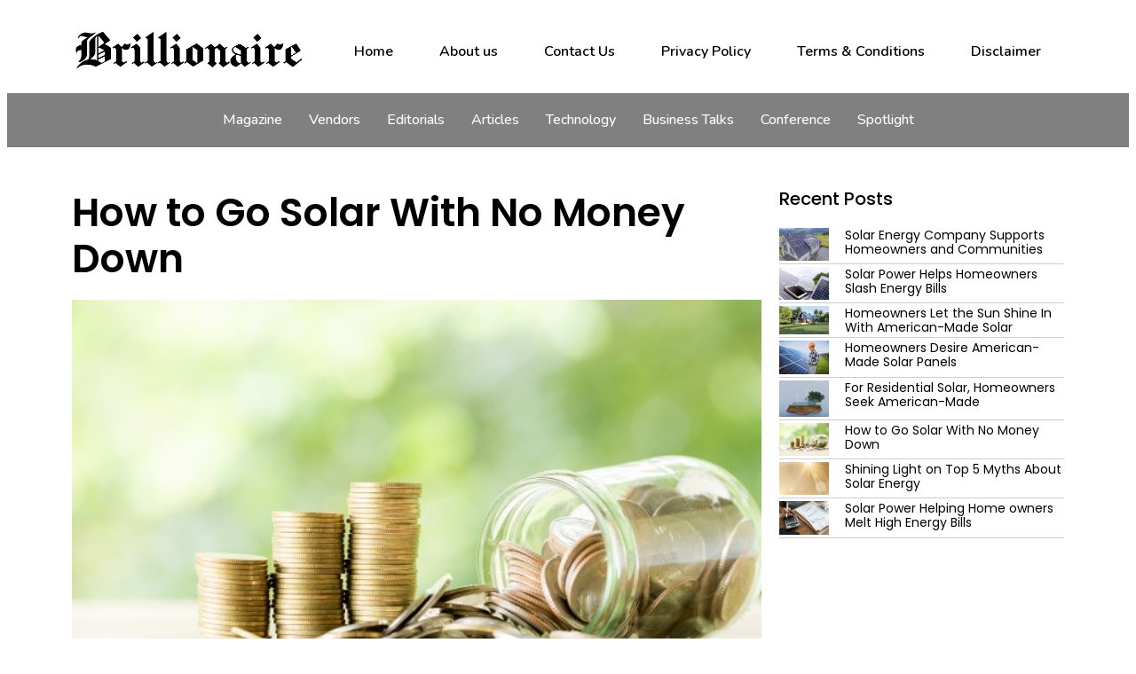

--- FILE ---
content_type: text/html; charset=UTF-8
request_url: https://www.brillionairemagazine.net/how-to-go-solar-with-no-money-down/
body_size: 25769
content:
<!DOCTYPE html>
<html lang="en-US">
<head>
	<meta charset="UTF-8" />
	<meta name="viewport" content="width=device-width, initial-scale=1" />
	<link rel="profile" href="http://gmpg.org/xfn/11" />
	<link rel="pingback" href="https://www.brillionairemagazine.net/xmlrpc.php" />
	<meta name="viewport" content="width=device-width, initial-scale=1" />
<meta name='robots' content='index, follow, max-image-preview:large, max-snippet:-1, max-video-preview:-1' />

	<!-- This site is optimized with the Yoast SEO plugin v19.10 - https://yoast.com/wordpress/plugins/seo/ -->
	<link rel="canonical" href="https://www.brillionairemagazine.net/how-to-go-solar-with-no-money-down/" />
	<meta property="og:locale" content="en_US" />
	<meta property="og:type" content="article" />
	<meta property="og:title" content="How to Go Solar With No Money Down | Brillionaire" />
	<meta property="og:description" content="How to Go Solar With No Money Down As arguments for switching to renewable energy become more urgent, homeowners are finding new options to help finance rooftop solar systems. Over the last five years, U.S. electricity costs have jumped more than 21 percent, and the average American household now produces 7.4 tons of carbon dioxide through..." />
	<meta property="og:url" content="https://www.brillionairemagazine.net/how-to-go-solar-with-no-money-down/" />
	<meta property="og:site_name" content="Brillionaire" />
	<meta property="article:published_time" content="2021-12-03T16:51:14+00:00" />
	<meta property="article:modified_time" content="2022-01-11T06:52:26+00:00" />
	<meta property="og:image" content="https://www.brillionairemagazine.net/wp-content/uploads/2021/12/coin.jpg" />
	<meta property="og:image:width" content="626" />
	<meta property="og:image:height" content="417" />
	<meta property="og:image:type" content="image/jpeg" />
	<meta name="author" content="admin" />
	<meta name="twitter:card" content="summary_large_image" />
	<meta name="twitter:label1" content="Written by" />
	<meta name="twitter:data1" content="admin" />
	<meta name="twitter:label2" content="Est. reading time" />
	<meta name="twitter:data2" content="4 minutes" />
	<script type="application/ld+json" class="yoast-schema-graph">{"@context":"https://schema.org","@graph":[{"@type":"Article","@id":"https://www.brillionairemagazine.net/how-to-go-solar-with-no-money-down/#article","isPartOf":{"@id":"https://www.brillionairemagazine.net/how-to-go-solar-with-no-money-down/"},"author":{"name":"admin","@id":"https://www.brillionairemagazine.net/#/schema/person/b008ae4665570345797ead52bae443d5"},"headline":"How to Go Solar With No Money Down","datePublished":"2021-12-03T16:51:14+00:00","dateModified":"2022-01-11T06:52:26+00:00","mainEntityOfPage":{"@id":"https://www.brillionairemagazine.net/how-to-go-solar-with-no-money-down/"},"wordCount":462,"commentCount":0,"publisher":{"@id":"https://www.brillionairemagazine.net/#organization"},"image":{"@id":"https://www.brillionairemagazine.net/how-to-go-solar-with-no-money-down/#primaryimage"},"thumbnailUrl":"https://www.brillionairemagazine.net/wp-content/uploads/2021/12/coin.jpg","articleSection":["Solar"],"inLanguage":"en-US","potentialAction":[{"@type":"CommentAction","name":"Comment","target":["https://www.brillionairemagazine.net/how-to-go-solar-with-no-money-down/#respond"]}]},{"@type":"WebPage","@id":"https://www.brillionairemagazine.net/how-to-go-solar-with-no-money-down/","url":"https://www.brillionairemagazine.net/how-to-go-solar-with-no-money-down/","name":"How to Go Solar With No Money Down | Brillionaire","isPartOf":{"@id":"https://www.brillionairemagazine.net/#website"},"primaryImageOfPage":{"@id":"https://www.brillionairemagazine.net/how-to-go-solar-with-no-money-down/#primaryimage"},"image":{"@id":"https://www.brillionairemagazine.net/how-to-go-solar-with-no-money-down/#primaryimage"},"thumbnailUrl":"https://www.brillionairemagazine.net/wp-content/uploads/2021/12/coin.jpg","datePublished":"2021-12-03T16:51:14+00:00","dateModified":"2022-01-11T06:52:26+00:00","breadcrumb":{"@id":"https://www.brillionairemagazine.net/how-to-go-solar-with-no-money-down/#breadcrumb"},"inLanguage":"en-US","potentialAction":[{"@type":"ReadAction","target":["https://www.brillionairemagazine.net/how-to-go-solar-with-no-money-down/"]}]},{"@type":"ImageObject","inLanguage":"en-US","@id":"https://www.brillionairemagazine.net/how-to-go-solar-with-no-money-down/#primaryimage","url":"https://www.brillionairemagazine.net/wp-content/uploads/2021/12/coin.jpg","contentUrl":"https://www.brillionairemagazine.net/wp-content/uploads/2021/12/coin.jpg","width":626,"height":417},{"@type":"BreadcrumbList","@id":"https://www.brillionairemagazine.net/how-to-go-solar-with-no-money-down/#breadcrumb","itemListElement":[{"@type":"ListItem","position":1,"name":"Home","item":"https://www.brillionairemagazine.net/"},{"@type":"ListItem","position":2,"name":"How to Go Solar With No Money Down"}]},{"@type":"WebSite","@id":"https://www.brillionairemagazine.net/#website","url":"https://www.brillionairemagazine.net/","name":"Brillionaire","description":"Brillionaire Magazine","publisher":{"@id":"https://www.brillionairemagazine.net/#organization"},"potentialAction":[{"@type":"SearchAction","target":{"@type":"EntryPoint","urlTemplate":"https://www.brillionairemagazine.net/?s={search_term_string}"},"query-input":"required name=search_term_string"}],"inLanguage":"en-US"},{"@type":"Organization","@id":"https://www.brillionairemagazine.net/#organization","name":"The Victory Magazine","url":"https://www.brillionairemagazine.net/","logo":{"@type":"ImageObject","inLanguage":"en-US","@id":"https://www.brillionairemagazine.net/#/schema/logo/image/","url":"https://thevictorymagazine.net/wp-content/uploads/2022/03/LOGO.png","contentUrl":"https://thevictorymagazine.net/wp-content/uploads/2022/03/LOGO.png","width":202,"height":57,"caption":"The Victory Magazine"},"image":{"@id":"https://www.brillionairemagazine.net/#/schema/logo/image/"}},{"@type":"Person","@id":"https://www.brillionairemagazine.net/#/schema/person/b008ae4665570345797ead52bae443d5","name":"admin","image":{"@type":"ImageObject","inLanguage":"en-US","@id":"https://www.brillionairemagazine.net/#/schema/person/image/","url":"https://secure.gravatar.com/avatar/2f2bec14ed859f62c6e9dc87b53e7f2e6e198b1452b23fbfd7d8915cfcd664fb?s=96&d=mm&r=g","contentUrl":"https://secure.gravatar.com/avatar/2f2bec14ed859f62c6e9dc87b53e7f2e6e198b1452b23fbfd7d8915cfcd664fb?s=96&d=mm&r=g","caption":"admin"},"sameAs":["http://localhost/tech"],"url":"https://www.brillionairemagazine.net/author/admin/"}]}</script>
	<!-- / Yoast SEO plugin. -->


<title>How to Go Solar With No Money Down | Brillionaire</title>
<link rel='dns-prefetch' href='//fonts.googleapis.com' />
<link rel="alternate" type="application/rss+xml" title="Brillionaire &raquo; Feed" href="https://www.brillionairemagazine.net/feed/" />
<link rel="alternate" type="application/rss+xml" title="Brillionaire &raquo; Comments Feed" href="https://www.brillionairemagazine.net/comments/feed/" />
<link rel="alternate" type="application/rss+xml" title="Brillionaire &raquo; How to Go Solar With No Money Down Comments Feed" href="https://www.brillionairemagazine.net/how-to-go-solar-with-no-money-down/feed/" />
<link rel="alternate" title="oEmbed (JSON)" type="application/json+oembed" href="https://www.brillionairemagazine.net/wp-json/oembed/1.0/embed?url=https%3A%2F%2Fwww.brillionairemagazine.net%2Fhow-to-go-solar-with-no-money-down%2F" />
<link rel="alternate" title="oEmbed (XML)" type="text/xml+oembed" href="https://www.brillionairemagazine.net/wp-json/oembed/1.0/embed?url=https%3A%2F%2Fwww.brillionairemagazine.net%2Fhow-to-go-solar-with-no-money-down%2F&#038;format=xml" />
<style id='wp-img-auto-sizes-contain-inline-css'>
img:is([sizes=auto i],[sizes^="auto," i]){contain-intrinsic-size:3000px 1500px}
/*# sourceURL=wp-img-auto-sizes-contain-inline-css */
</style>
<style id='wp-emoji-styles-inline-css'>

	img.wp-smiley, img.emoji {
		display: inline !important;
		border: none !important;
		box-shadow: none !important;
		height: 1em !important;
		width: 1em !important;
		margin: 0 0.07em !important;
		vertical-align: -0.1em !important;
		background: none !important;
		padding: 0 !important;
	}
/*# sourceURL=wp-emoji-styles-inline-css */
</style>
<style id='wp-block-library-inline-css'>
:root{--wp-block-synced-color:#7a00df;--wp-block-synced-color--rgb:122,0,223;--wp-bound-block-color:var(--wp-block-synced-color);--wp-editor-canvas-background:#ddd;--wp-admin-theme-color:#007cba;--wp-admin-theme-color--rgb:0,124,186;--wp-admin-theme-color-darker-10:#006ba1;--wp-admin-theme-color-darker-10--rgb:0,107,160.5;--wp-admin-theme-color-darker-20:#005a87;--wp-admin-theme-color-darker-20--rgb:0,90,135;--wp-admin-border-width-focus:2px}@media (min-resolution:192dpi){:root{--wp-admin-border-width-focus:1.5px}}.wp-element-button{cursor:pointer}:root .has-very-light-gray-background-color{background-color:#eee}:root .has-very-dark-gray-background-color{background-color:#313131}:root .has-very-light-gray-color{color:#eee}:root .has-very-dark-gray-color{color:#313131}:root .has-vivid-green-cyan-to-vivid-cyan-blue-gradient-background{background:linear-gradient(135deg,#00d084,#0693e3)}:root .has-purple-crush-gradient-background{background:linear-gradient(135deg,#34e2e4,#4721fb 50%,#ab1dfe)}:root .has-hazy-dawn-gradient-background{background:linear-gradient(135deg,#faaca8,#dad0ec)}:root .has-subdued-olive-gradient-background{background:linear-gradient(135deg,#fafae1,#67a671)}:root .has-atomic-cream-gradient-background{background:linear-gradient(135deg,#fdd79a,#004a59)}:root .has-nightshade-gradient-background{background:linear-gradient(135deg,#330968,#31cdcf)}:root .has-midnight-gradient-background{background:linear-gradient(135deg,#020381,#2874fc)}:root{--wp--preset--font-size--normal:16px;--wp--preset--font-size--huge:42px}.has-regular-font-size{font-size:1em}.has-larger-font-size{font-size:2.625em}.has-normal-font-size{font-size:var(--wp--preset--font-size--normal)}.has-huge-font-size{font-size:var(--wp--preset--font-size--huge)}.has-text-align-center{text-align:center}.has-text-align-left{text-align:left}.has-text-align-right{text-align:right}.has-fit-text{white-space:nowrap!important}#end-resizable-editor-section{display:none}.aligncenter{clear:both}.items-justified-left{justify-content:flex-start}.items-justified-center{justify-content:center}.items-justified-right{justify-content:flex-end}.items-justified-space-between{justify-content:space-between}.screen-reader-text{border:0;clip-path:inset(50%);height:1px;margin:-1px;overflow:hidden;padding:0;position:absolute;width:1px;word-wrap:normal!important}.screen-reader-text:focus{background-color:#ddd;clip-path:none;color:#444;display:block;font-size:1em;height:auto;left:5px;line-height:normal;padding:15px 23px 14px;text-decoration:none;top:5px;width:auto;z-index:100000}html :where(.has-border-color){border-style:solid}html :where([style*=border-top-color]){border-top-style:solid}html :where([style*=border-right-color]){border-right-style:solid}html :where([style*=border-bottom-color]){border-bottom-style:solid}html :where([style*=border-left-color]){border-left-style:solid}html :where([style*=border-width]){border-style:solid}html :where([style*=border-top-width]){border-top-style:solid}html :where([style*=border-right-width]){border-right-style:solid}html :where([style*=border-bottom-width]){border-bottom-style:solid}html :where([style*=border-left-width]){border-left-style:solid}html :where(img[class*=wp-image-]){height:auto;max-width:100%}:where(figure){margin:0 0 1em}html :where(.is-position-sticky){--wp-admin--admin-bar--position-offset:var(--wp-admin--admin-bar--height,0px)}@media screen and (max-width:600px){html :where(.is-position-sticky){--wp-admin--admin-bar--position-offset:0px}}
/*# sourceURL=/wp-includes/css/dist/block-library/common.min.css */
</style>
<style id='global-styles-inline-css'>
:root{--wp--preset--aspect-ratio--square: 1;--wp--preset--aspect-ratio--4-3: 4/3;--wp--preset--aspect-ratio--3-4: 3/4;--wp--preset--aspect-ratio--3-2: 3/2;--wp--preset--aspect-ratio--2-3: 2/3;--wp--preset--aspect-ratio--16-9: 16/9;--wp--preset--aspect-ratio--9-16: 9/16;--wp--preset--color--black: #000000;--wp--preset--color--cyan-bluish-gray: #abb8c3;--wp--preset--color--white: #ffffff;--wp--preset--color--pale-pink: #f78da7;--wp--preset--color--vivid-red: #cf2e2e;--wp--preset--color--luminous-vivid-orange: #ff6900;--wp--preset--color--luminous-vivid-amber: #fcb900;--wp--preset--color--light-green-cyan: #7bdcb5;--wp--preset--color--vivid-green-cyan: #00d084;--wp--preset--color--pale-cyan-blue: #8ed1fc;--wp--preset--color--vivid-cyan-blue: #0693e3;--wp--preset--color--vivid-purple: #9b51e0;--wp--preset--color--foreground: #000000;--wp--preset--color--background: #ffffff;--wp--preset--color--primary: #1a4548;--wp--preset--color--secondary: #ffe2c7;--wp--preset--color--tertiary: #F6F6F6;--wp--preset--gradient--vivid-cyan-blue-to-vivid-purple: linear-gradient(135deg,rgb(6,147,227) 0%,rgb(155,81,224) 100%);--wp--preset--gradient--light-green-cyan-to-vivid-green-cyan: linear-gradient(135deg,rgb(122,220,180) 0%,rgb(0,208,130) 100%);--wp--preset--gradient--luminous-vivid-amber-to-luminous-vivid-orange: linear-gradient(135deg,rgb(252,185,0) 0%,rgb(255,105,0) 100%);--wp--preset--gradient--luminous-vivid-orange-to-vivid-red: linear-gradient(135deg,rgb(255,105,0) 0%,rgb(207,46,46) 100%);--wp--preset--gradient--very-light-gray-to-cyan-bluish-gray: linear-gradient(135deg,rgb(238,238,238) 0%,rgb(169,184,195) 100%);--wp--preset--gradient--cool-to-warm-spectrum: linear-gradient(135deg,rgb(74,234,220) 0%,rgb(151,120,209) 20%,rgb(207,42,186) 40%,rgb(238,44,130) 60%,rgb(251,105,98) 80%,rgb(254,248,76) 100%);--wp--preset--gradient--blush-light-purple: linear-gradient(135deg,rgb(255,206,236) 0%,rgb(152,150,240) 100%);--wp--preset--gradient--blush-bordeaux: linear-gradient(135deg,rgb(254,205,165) 0%,rgb(254,45,45) 50%,rgb(107,0,62) 100%);--wp--preset--gradient--luminous-dusk: linear-gradient(135deg,rgb(255,203,112) 0%,rgb(199,81,192) 50%,rgb(65,88,208) 100%);--wp--preset--gradient--pale-ocean: linear-gradient(135deg,rgb(255,245,203) 0%,rgb(182,227,212) 50%,rgb(51,167,181) 100%);--wp--preset--gradient--electric-grass: linear-gradient(135deg,rgb(202,248,128) 0%,rgb(113,206,126) 100%);--wp--preset--gradient--midnight: linear-gradient(135deg,rgb(2,3,129) 0%,rgb(40,116,252) 100%);--wp--preset--gradient--vertical-secondary-to-tertiary: linear-gradient(to bottom,var(--wp--preset--color--secondary) 0%,var(--wp--preset--color--tertiary) 100%);--wp--preset--gradient--vertical-secondary-to-background: linear-gradient(to bottom,var(--wp--preset--color--secondary) 0%,var(--wp--preset--color--background) 100%);--wp--preset--gradient--vertical-tertiary-to-background: linear-gradient(to bottom,var(--wp--preset--color--tertiary) 0%,var(--wp--preset--color--background) 100%);--wp--preset--gradient--diagonal-primary-to-foreground: linear-gradient(to bottom right,var(--wp--preset--color--primary) 0%,var(--wp--preset--color--foreground) 100%);--wp--preset--gradient--diagonal-secondary-to-background: linear-gradient(to bottom right,var(--wp--preset--color--secondary) 50%,var(--wp--preset--color--background) 50%);--wp--preset--gradient--diagonal-background-to-secondary: linear-gradient(to bottom right,var(--wp--preset--color--background) 50%,var(--wp--preset--color--secondary) 50%);--wp--preset--gradient--diagonal-tertiary-to-background: linear-gradient(to bottom right,var(--wp--preset--color--tertiary) 50%,var(--wp--preset--color--background) 50%);--wp--preset--gradient--diagonal-background-to-tertiary: linear-gradient(to bottom right,var(--wp--preset--color--background) 50%,var(--wp--preset--color--tertiary) 50%);--wp--preset--font-size--small: 1rem;--wp--preset--font-size--medium: 1.125rem;--wp--preset--font-size--large: 1.75rem;--wp--preset--font-size--x-large: clamp(1.75rem, 3vw, 2.25rem);--wp--preset--font-family--system-font: -apple-system,BlinkMacSystemFont,"Segoe UI",Roboto,Oxygen-Sans,Ubuntu,Cantarell,"Helvetica Neue",sans-serif;--wp--preset--font-family--source-serif-pro: "Source Serif Pro", serif;--wp--preset--spacing--20: 0.44rem;--wp--preset--spacing--30: 0.67rem;--wp--preset--spacing--40: 1rem;--wp--preset--spacing--50: 1.5rem;--wp--preset--spacing--60: 2.25rem;--wp--preset--spacing--70: 3.38rem;--wp--preset--spacing--80: 5.06rem;--wp--preset--shadow--natural: 6px 6px 9px rgba(0, 0, 0, 0.2);--wp--preset--shadow--deep: 12px 12px 50px rgba(0, 0, 0, 0.4);--wp--preset--shadow--sharp: 6px 6px 0px rgba(0, 0, 0, 0.2);--wp--preset--shadow--outlined: 6px 6px 0px -3px rgb(255, 255, 255), 6px 6px rgb(0, 0, 0);--wp--preset--shadow--crisp: 6px 6px 0px rgb(0, 0, 0);--wp--custom--spacing--small: max(1.25rem, 5vw);--wp--custom--spacing--medium: clamp(2rem, 8vw, calc(4 * var(--wp--style--block-gap)));--wp--custom--spacing--large: clamp(4rem, 10vw, 8rem);--wp--custom--spacing--outer: var(--wp--custom--spacing--small, 1.25rem);--wp--custom--typography--font-size--huge: clamp(2.25rem, 4vw, 2.75rem);--wp--custom--typography--font-size--gigantic: clamp(2.75rem, 6vw, 3.25rem);--wp--custom--typography--font-size--colossal: clamp(3.25rem, 8vw, 6.25rem);--wp--custom--typography--line-height--tiny: 1.15;--wp--custom--typography--line-height--small: 1.2;--wp--custom--typography--line-height--medium: 1.4;--wp--custom--typography--line-height--normal: 1.6;}:root { --wp--style--global--content-size: 650px;--wp--style--global--wide-size: 1000px; }:where(body) { margin: 0; }.wp-site-blocks > .alignleft { float: left; margin-right: 2em; }.wp-site-blocks > .alignright { float: right; margin-left: 2em; }.wp-site-blocks > .aligncenter { justify-content: center; margin-left: auto; margin-right: auto; }:where(.wp-site-blocks) > * { margin-block-start: 1.5rem; margin-block-end: 0; }:where(.wp-site-blocks) > :first-child { margin-block-start: 0; }:where(.wp-site-blocks) > :last-child { margin-block-end: 0; }:root { --wp--style--block-gap: 1.5rem; }:root :where(.is-layout-flow) > :first-child{margin-block-start: 0;}:root :where(.is-layout-flow) > :last-child{margin-block-end: 0;}:root :where(.is-layout-flow) > *{margin-block-start: 1.5rem;margin-block-end: 0;}:root :where(.is-layout-constrained) > :first-child{margin-block-start: 0;}:root :where(.is-layout-constrained) > :last-child{margin-block-end: 0;}:root :where(.is-layout-constrained) > *{margin-block-start: 1.5rem;margin-block-end: 0;}:root :where(.is-layout-flex){gap: 1.5rem;}:root :where(.is-layout-grid){gap: 1.5rem;}.is-layout-flow > .alignleft{float: left;margin-inline-start: 0;margin-inline-end: 2em;}.is-layout-flow > .alignright{float: right;margin-inline-start: 2em;margin-inline-end: 0;}.is-layout-flow > .aligncenter{margin-left: auto !important;margin-right: auto !important;}.is-layout-constrained > .alignleft{float: left;margin-inline-start: 0;margin-inline-end: 2em;}.is-layout-constrained > .alignright{float: right;margin-inline-start: 2em;margin-inline-end: 0;}.is-layout-constrained > .aligncenter{margin-left: auto !important;margin-right: auto !important;}.is-layout-constrained > :where(:not(.alignleft):not(.alignright):not(.alignfull)){max-width: var(--wp--style--global--content-size);margin-left: auto !important;margin-right: auto !important;}.is-layout-constrained > .alignwide{max-width: var(--wp--style--global--wide-size);}body .is-layout-flex{display: flex;}.is-layout-flex{flex-wrap: wrap;align-items: center;}.is-layout-flex > :is(*, div){margin: 0;}body .is-layout-grid{display: grid;}.is-layout-grid > :is(*, div){margin: 0;}body{background-color: var(--wp--preset--color--background);color: var(--wp--preset--color--foreground);font-family: var(--wp--preset--font-family--system-font);font-size: var(--wp--preset--font-size--medium);line-height: var(--wp--custom--typography--line-height--normal);padding-top: 0px;padding-right: 0px;padding-bottom: 0px;padding-left: 0px;}a:where(:not(.wp-element-button)){color: var(--wp--preset--color--foreground);text-decoration: underline;}h1{font-family: var(--wp--preset--font-family--source-serif-pro);font-size: var(--wp--custom--typography--font-size--colossal);font-weight: 300;line-height: var(--wp--custom--typography--line-height--tiny);}h2{font-family: var(--wp--preset--font-family--source-serif-pro);font-size: var(--wp--custom--typography--font-size--gigantic);font-weight: 300;line-height: var(--wp--custom--typography--line-height--small);}h3{font-family: var(--wp--preset--font-family--source-serif-pro);font-size: var(--wp--custom--typography--font-size--huge);font-weight: 300;line-height: var(--wp--custom--typography--line-height--tiny);}h4{font-family: var(--wp--preset--font-family--source-serif-pro);font-size: var(--wp--preset--font-size--x-large);font-weight: 300;line-height: var(--wp--custom--typography--line-height--tiny);}h5{font-family: var(--wp--preset--font-family--system-font);font-size: var(--wp--preset--font-size--medium);font-weight: 700;line-height: var(--wp--custom--typography--line-height--normal);text-transform: uppercase;}h6{font-family: var(--wp--preset--font-family--system-font);font-size: var(--wp--preset--font-size--medium);font-weight: 400;line-height: var(--wp--custom--typography--line-height--normal);text-transform: uppercase;}:root :where(.wp-element-button, .wp-block-button__link){background-color: #32373c;border-width: 0;color: #fff;font-family: inherit;font-size: inherit;font-style: inherit;font-weight: inherit;letter-spacing: inherit;line-height: inherit;padding-top: calc(0.667em + 2px);padding-right: calc(1.333em + 2px);padding-bottom: calc(0.667em + 2px);padding-left: calc(1.333em + 2px);text-decoration: none;text-transform: inherit;}.has-black-color{color: var(--wp--preset--color--black) !important;}.has-cyan-bluish-gray-color{color: var(--wp--preset--color--cyan-bluish-gray) !important;}.has-white-color{color: var(--wp--preset--color--white) !important;}.has-pale-pink-color{color: var(--wp--preset--color--pale-pink) !important;}.has-vivid-red-color{color: var(--wp--preset--color--vivid-red) !important;}.has-luminous-vivid-orange-color{color: var(--wp--preset--color--luminous-vivid-orange) !important;}.has-luminous-vivid-amber-color{color: var(--wp--preset--color--luminous-vivid-amber) !important;}.has-light-green-cyan-color{color: var(--wp--preset--color--light-green-cyan) !important;}.has-vivid-green-cyan-color{color: var(--wp--preset--color--vivid-green-cyan) !important;}.has-pale-cyan-blue-color{color: var(--wp--preset--color--pale-cyan-blue) !important;}.has-vivid-cyan-blue-color{color: var(--wp--preset--color--vivid-cyan-blue) !important;}.has-vivid-purple-color{color: var(--wp--preset--color--vivid-purple) !important;}.has-foreground-color{color: var(--wp--preset--color--foreground) !important;}.has-background-color{color: var(--wp--preset--color--background) !important;}.has-primary-color{color: var(--wp--preset--color--primary) !important;}.has-secondary-color{color: var(--wp--preset--color--secondary) !important;}.has-tertiary-color{color: var(--wp--preset--color--tertiary) !important;}.has-black-background-color{background-color: var(--wp--preset--color--black) !important;}.has-cyan-bluish-gray-background-color{background-color: var(--wp--preset--color--cyan-bluish-gray) !important;}.has-white-background-color{background-color: var(--wp--preset--color--white) !important;}.has-pale-pink-background-color{background-color: var(--wp--preset--color--pale-pink) !important;}.has-vivid-red-background-color{background-color: var(--wp--preset--color--vivid-red) !important;}.has-luminous-vivid-orange-background-color{background-color: var(--wp--preset--color--luminous-vivid-orange) !important;}.has-luminous-vivid-amber-background-color{background-color: var(--wp--preset--color--luminous-vivid-amber) !important;}.has-light-green-cyan-background-color{background-color: var(--wp--preset--color--light-green-cyan) !important;}.has-vivid-green-cyan-background-color{background-color: var(--wp--preset--color--vivid-green-cyan) !important;}.has-pale-cyan-blue-background-color{background-color: var(--wp--preset--color--pale-cyan-blue) !important;}.has-vivid-cyan-blue-background-color{background-color: var(--wp--preset--color--vivid-cyan-blue) !important;}.has-vivid-purple-background-color{background-color: var(--wp--preset--color--vivid-purple) !important;}.has-foreground-background-color{background-color: var(--wp--preset--color--foreground) !important;}.has-background-background-color{background-color: var(--wp--preset--color--background) !important;}.has-primary-background-color{background-color: var(--wp--preset--color--primary) !important;}.has-secondary-background-color{background-color: var(--wp--preset--color--secondary) !important;}.has-tertiary-background-color{background-color: var(--wp--preset--color--tertiary) !important;}.has-black-border-color{border-color: var(--wp--preset--color--black) !important;}.has-cyan-bluish-gray-border-color{border-color: var(--wp--preset--color--cyan-bluish-gray) !important;}.has-white-border-color{border-color: var(--wp--preset--color--white) !important;}.has-pale-pink-border-color{border-color: var(--wp--preset--color--pale-pink) !important;}.has-vivid-red-border-color{border-color: var(--wp--preset--color--vivid-red) !important;}.has-luminous-vivid-orange-border-color{border-color: var(--wp--preset--color--luminous-vivid-orange) !important;}.has-luminous-vivid-amber-border-color{border-color: var(--wp--preset--color--luminous-vivid-amber) !important;}.has-light-green-cyan-border-color{border-color: var(--wp--preset--color--light-green-cyan) !important;}.has-vivid-green-cyan-border-color{border-color: var(--wp--preset--color--vivid-green-cyan) !important;}.has-pale-cyan-blue-border-color{border-color: var(--wp--preset--color--pale-cyan-blue) !important;}.has-vivid-cyan-blue-border-color{border-color: var(--wp--preset--color--vivid-cyan-blue) !important;}.has-vivid-purple-border-color{border-color: var(--wp--preset--color--vivid-purple) !important;}.has-foreground-border-color{border-color: var(--wp--preset--color--foreground) !important;}.has-background-border-color{border-color: var(--wp--preset--color--background) !important;}.has-primary-border-color{border-color: var(--wp--preset--color--primary) !important;}.has-secondary-border-color{border-color: var(--wp--preset--color--secondary) !important;}.has-tertiary-border-color{border-color: var(--wp--preset--color--tertiary) !important;}.has-vivid-cyan-blue-to-vivid-purple-gradient-background{background: var(--wp--preset--gradient--vivid-cyan-blue-to-vivid-purple) !important;}.has-light-green-cyan-to-vivid-green-cyan-gradient-background{background: var(--wp--preset--gradient--light-green-cyan-to-vivid-green-cyan) !important;}.has-luminous-vivid-amber-to-luminous-vivid-orange-gradient-background{background: var(--wp--preset--gradient--luminous-vivid-amber-to-luminous-vivid-orange) !important;}.has-luminous-vivid-orange-to-vivid-red-gradient-background{background: var(--wp--preset--gradient--luminous-vivid-orange-to-vivid-red) !important;}.has-very-light-gray-to-cyan-bluish-gray-gradient-background{background: var(--wp--preset--gradient--very-light-gray-to-cyan-bluish-gray) !important;}.has-cool-to-warm-spectrum-gradient-background{background: var(--wp--preset--gradient--cool-to-warm-spectrum) !important;}.has-blush-light-purple-gradient-background{background: var(--wp--preset--gradient--blush-light-purple) !important;}.has-blush-bordeaux-gradient-background{background: var(--wp--preset--gradient--blush-bordeaux) !important;}.has-luminous-dusk-gradient-background{background: var(--wp--preset--gradient--luminous-dusk) !important;}.has-pale-ocean-gradient-background{background: var(--wp--preset--gradient--pale-ocean) !important;}.has-electric-grass-gradient-background{background: var(--wp--preset--gradient--electric-grass) !important;}.has-midnight-gradient-background{background: var(--wp--preset--gradient--midnight) !important;}.has-vertical-secondary-to-tertiary-gradient-background{background: var(--wp--preset--gradient--vertical-secondary-to-tertiary) !important;}.has-vertical-secondary-to-background-gradient-background{background: var(--wp--preset--gradient--vertical-secondary-to-background) !important;}.has-vertical-tertiary-to-background-gradient-background{background: var(--wp--preset--gradient--vertical-tertiary-to-background) !important;}.has-diagonal-primary-to-foreground-gradient-background{background: var(--wp--preset--gradient--diagonal-primary-to-foreground) !important;}.has-diagonal-secondary-to-background-gradient-background{background: var(--wp--preset--gradient--diagonal-secondary-to-background) !important;}.has-diagonal-background-to-secondary-gradient-background{background: var(--wp--preset--gradient--diagonal-background-to-secondary) !important;}.has-diagonal-tertiary-to-background-gradient-background{background: var(--wp--preset--gradient--diagonal-tertiary-to-background) !important;}.has-diagonal-background-to-tertiary-gradient-background{background: var(--wp--preset--gradient--diagonal-background-to-tertiary) !important;}.has-small-font-size{font-size: var(--wp--preset--font-size--small) !important;}.has-medium-font-size{font-size: var(--wp--preset--font-size--medium) !important;}.has-large-font-size{font-size: var(--wp--preset--font-size--large) !important;}.has-x-large-font-size{font-size: var(--wp--preset--font-size--x-large) !important;}.has-system-font-font-family{font-family: var(--wp--preset--font-family--system-font) !important;}.has-source-serif-pro-font-family{font-family: var(--wp--preset--font-family--source-serif-pro) !important;}
.pum-theme-6597 .pum-content, .pum-theme-lightbox .pum-content p {font-family: 'Nunito'!important;
    font-weight: 500!important;}
div.wpforms-container-full .wpforms-form input[type=text] {font-family: 'Nunito'!important;}


div.wpforms-container-full .wpforms-form button[type=submit]
{ background-color: #000!important;
    color: #fff!important;
    font-size: 20px;
    font-family: nunito!important;
    font-weight: 600!important;
    padding: 10px 15px;
    width: 100%;
}

.scroll {
    height: 1450px;
    overflow-y: scroll;
    overflow-x: hidden;
}
/*# sourceURL=global-styles-inline-css */
</style>
<style id='wp-block-template-skip-link-inline-css'>

		.skip-link.screen-reader-text {
			border: 0;
			clip-path: inset(50%);
			height: 1px;
			margin: -1px;
			overflow: hidden;
			padding: 0;
			position: absolute !important;
			width: 1px;
			word-wrap: normal !important;
		}

		.skip-link.screen-reader-text:focus {
			background-color: #eee;
			clip-path: none;
			color: #444;
			display: block;
			font-size: 1em;
			height: auto;
			left: 5px;
			line-height: normal;
			padding: 15px 23px 14px;
			text-decoration: none;
			top: 5px;
			width: auto;
			z-index: 100000;
		}
/*# sourceURL=wp-block-template-skip-link-inline-css */
</style>
<link rel='stylesheet' id='niche-frame-css' href='https://www.brillionairemagazine.net/wp-content/plugins/events-addon-for-elementor/assets/css/niche-frame.css?ver=1.0' media='all' />
<link rel='stylesheet' id='font-awesome-css' href='https://www.brillionairemagazine.net/wp-content/plugins/elementor/assets/lib/font-awesome/css/font-awesome.min.css?ver=4.7.0' media='all' />
<link rel='stylesheet' id='animate-css' href='https://www.brillionairemagazine.net/wp-content/plugins/events-addon-for-elementor/assets/css/animate.min.css?ver=3.7.2' media='all' />
<link rel='stylesheet' id='themify-icons-css' href='https://www.brillionairemagazine.net/wp-content/plugins/events-addon-for-elementor/assets/css/themify-icons.min.css?ver=1.0.0' media='all' />
<link rel='stylesheet' id='linea-css' href='https://www.brillionairemagazine.net/wp-content/plugins/events-addon-for-elementor/assets/css/linea.min.css?ver=1.0.0' media='all' />
<link rel='stylesheet' id='magnific-popup-css' href='https://www.brillionairemagazine.net/wp-content/plugins/events-addon-for-elementor/assets/css/magnific-popup.min.css?ver=1.0' media='all' />
<link rel='stylesheet' id='owl-carousel-css' href='https://www.brillionairemagazine.net/wp-content/plugins/events-addon-for-elementor/assets/css/owl.carousel.min.css?ver=2.3.4' media='all' />
<link rel='stylesheet' id='juxtapose-css' href='https://www.brillionairemagazine.net/wp-content/plugins/events-addon-for-elementor/assets/css/juxtapose.css?ver=1.0' media='all' />
<link rel='stylesheet' id='naevents-styles-css' href='https://www.brillionairemagazine.net/wp-content/plugins/events-addon-for-elementor/assets/css/styles.css?ver=1.8.2' media='all' />
<link rel='stylesheet' id='naevents-responsive-css' href='https://www.brillionairemagazine.net/wp-content/plugins/events-addon-for-elementor/assets/css/responsive.css?ver=1.8.2' media='all' />
<link rel='stylesheet' id='sbttb-fonts-css' href='https://www.brillionairemagazine.net/wp-content/plugins/smooth-back-to-top-button/assets/css/sbttb-fonts.css?ver=1.1.7' media='all' />
<link rel='stylesheet' id='sbttb-style-css' href='https://www.brillionairemagazine.net/wp-content/plugins/smooth-back-to-top-button/assets/css/smooth-back-to-top-button.css?ver=1.1.7' media='all' />
<link rel='stylesheet' id='woocommerce-layout-css' href='https://www.brillionairemagazine.net/wp-content/plugins/woocommerce/assets/css/woocommerce-layout.css?ver=7.1.0' media='all' />
<link rel='stylesheet' id='woocommerce-smallscreen-css' href='https://www.brillionairemagazine.net/wp-content/plugins/woocommerce/assets/css/woocommerce-smallscreen.css?ver=7.1.0' media='only screen and (max-width: 768px)' />
<link rel='stylesheet' id='woocommerce-blocktheme-css' href='https://www.brillionairemagazine.net/wp-content/plugins/woocommerce/assets/css/woocommerce-blocktheme.css?ver=7.1.0' media='all' />
<link rel='stylesheet' id='woocommerce-general-css' href='//www.brillionairemagazine.net/wp-content/plugins/woocommerce/assets/css/twenty-twenty-two.css?ver=7.1.0' media='all' />
<style id='woocommerce-inline-inline-css'>
.woocommerce form .form-row .required { visibility: visible; }
/*# sourceURL=woocommerce-inline-inline-css */
</style>
<link rel='stylesheet' id='hfe-style-css' href='https://www.brillionairemagazine.net/wp-content/plugins/header-footer-elementor/assets/css/header-footer-elementor.css?ver=1.6.13' media='all' />
<link rel='stylesheet' id='elementor-icons-css' href='https://www.brillionairemagazine.net/wp-content/plugins/elementor/assets/lib/eicons/css/elementor-icons.min.css?ver=5.21.0' media='all' />
<link rel='stylesheet' id='elementor-frontend-css' href='https://www.brillionairemagazine.net/wp-content/plugins/elementor/assets/css/frontend.min.css?ver=3.15.1' media='all' />
<link rel='stylesheet' id='swiper-css' href='https://www.brillionairemagazine.net/wp-content/plugins/elementor/assets/lib/swiper/css/swiper.min.css?ver=5.3.6' media='all' />
<link rel='stylesheet' id='elementor-post-99-css' href='https://www.brillionairemagazine.net/wp-content/uploads/elementor/css/post-99.css?ver=1691169593' media='all' />
<link rel='stylesheet' id='lae-animate-css' href='https://www.brillionairemagazine.net/wp-content/plugins/addons-for-elementor/assets/css/lib/animate.css?ver=7.2.3' media='all' />
<link rel='stylesheet' id='lae-sliders-styles-css' href='https://www.brillionairemagazine.net/wp-content/plugins/addons-for-elementor/assets/css/lib/sliders.min.css?ver=7.2.3' media='all' />
<link rel='stylesheet' id='lae-icomoon-styles-css' href='https://www.brillionairemagazine.net/wp-content/plugins/addons-for-elementor/assets/css/icomoon.css?ver=7.2.3' media='all' />
<link rel='stylesheet' id='lae-frontend-styles-css' href='https://www.brillionairemagazine.net/wp-content/plugins/addons-for-elementor/assets/css/lae-frontend.css?ver=7.2.3' media='all' />
<link rel='stylesheet' id='lae-grid-styles-css' href='https://www.brillionairemagazine.net/wp-content/plugins/addons-for-elementor/assets/css/lae-grid.css?ver=7.2.3' media='all' />
<link rel='stylesheet' id='lae-widgets-styles-css' href='https://www.brillionairemagazine.net/wp-content/plugins/addons-for-elementor/assets/css/widgets/lae-widgets.min.css?ver=7.2.3' media='all' />
<link rel='stylesheet' id='elementor-post-3011-css' href='https://www.brillionairemagazine.net/wp-content/uploads/elementor/css/post-3011.css?ver=1692842458' media='all' />
<link rel='stylesheet' id='hfe-widgets-style-css' href='https://www.brillionairemagazine.net/wp-content/plugins/header-footer-elementor/inc/widgets-css/frontend.css?ver=1.6.13' media='all' />
<link rel='stylesheet' id='elementor-post-5699-css' href='https://www.brillionairemagazine.net/wp-content/uploads/elementor/css/post-5699.css?ver=1691169595' media='all' />
<link rel='stylesheet' id='elementor-post-5551-css' href='https://www.brillionairemagazine.net/wp-content/uploads/elementor/css/post-5551.css?ver=1692866917' media='all' />
<link rel='stylesheet' id='qi-addons-for-elementor-grid-style-css' href='https://www.brillionairemagazine.net/wp-content/plugins/qi-addons-for-elementor/assets/css/grid.min.css?ver=6.9' media='all' />
<link rel='stylesheet' id='qi-addons-for-elementor-helper-parts-style-css' href='https://www.brillionairemagazine.net/wp-content/plugins/qi-addons-for-elementor/assets/css/helper-parts.min.css?ver=6.9' media='all' />
<link rel='stylesheet' id='qi-addons-for-elementor-style-css' href='https://www.brillionairemagazine.net/wp-content/plugins/qi-addons-for-elementor/assets/css/main.min.css?ver=6.9' media='all' />
<link rel='stylesheet' id='twentytwentytwo-style-css' href='https://www.brillionairemagazine.net/wp-content/themes/twentytwentytwo/style.css?ver=1.3' media='all' />
<link rel='stylesheet' id='dflip-icons-style-css' href='https://www.brillionairemagazine.net/wp-content/plugins/3d-flipbook-dflip-lite/assets/css/themify-icons.min.css?ver=1.7.33' media='all' />
<link rel='stylesheet' id='dflip-style-css' href='https://www.brillionairemagazine.net/wp-content/plugins/3d-flipbook-dflip-lite/assets/css/dflip.min.css?ver=1.7.33' media='all' />
<link rel='stylesheet' id='elementor-icons-ekiticons-css' href='https://www.brillionairemagazine.net/wp-content/plugins/elementskit-lite/modules/elementskit-icon-pack/assets/css/ekiticons.css?ver=2.7.4' media='all' />
<link rel='stylesheet' id='mm-compiled-options-mobmenu-css' href='https://www.brillionairemagazine.net/wp-content/uploads/dynamic-mobmenu.css?ver=2.8.2.7-219' media='all' />
<link rel='stylesheet' id='mm-google-webfont-poppins-css' href='//fonts.googleapis.com/css?family=Poppins%3Ainherit%2C400&#038;subset=latin%2Clatin-ext&#038;ver=6.9' media='all' />
<link rel='stylesheet' id='popup-maker-site-css' href='//www.brillionairemagazine.net/wp-content/uploads/pum/pum-site-styles.css?generated=1706172997&#038;ver=1.18.2' media='all' />
<link rel='stylesheet' id='ekit-widget-styles-css' href='https://www.brillionairemagazine.net/wp-content/plugins/elementskit-lite/widgets/init/assets/css/widget-styles.css?ver=2.7.4' media='all' />
<link rel='stylesheet' id='ekit-responsive-css' href='https://www.brillionairemagazine.net/wp-content/plugins/elementskit-lite/widgets/init/assets/css/responsive.css?ver=2.7.4' media='all' />
<link rel='stylesheet' id='eael-general-css' href='https://www.brillionairemagazine.net/wp-content/plugins/essential-addons-for-elementor-lite/assets/front-end/css/view/general.min.css?ver=5.4.2' media='all' />
<link rel='stylesheet' id='cssmobmenu-icons-css' href='https://www.brillionairemagazine.net/wp-content/plugins/mobile-menu/includes/css/mobmenu-icons.css?ver=6.9' media='all' />
<link rel='stylesheet' id='cssmobmenu-css' href='https://www.brillionairemagazine.net/wp-content/plugins/mobile-menu/includes/css/mobmenu.css?ver=2.8.2.7' media='all' />
<link rel='stylesheet' id='wpr-text-animations-css-css' href='https://www.brillionairemagazine.net/wp-content/plugins/royal-elementor-addons/assets/css/lib/animations/text-animations.min.css?ver=1.3.53' media='all' />
<link rel='stylesheet' id='wpr-addons-css-css' href='https://www.brillionairemagazine.net/wp-content/plugins/royal-elementor-addons/assets/css/frontend.min.css?ver=1.3.53' media='all' />
<link rel='stylesheet' id='font-awesome-5-all-css' href='https://www.brillionairemagazine.net/wp-content/plugins/elementor/assets/lib/font-awesome/css/all.min.css?ver=4.9.37' media='all' />
<link rel='stylesheet' id='google-fonts-1-css' href='https://fonts.googleapis.com/css?family=Roboto%3A100%2C100italic%2C200%2C200italic%2C300%2C300italic%2C400%2C400italic%2C500%2C500italic%2C600%2C600italic%2C700%2C700italic%2C800%2C800italic%2C900%2C900italic%7CRoboto+Slab%3A100%2C100italic%2C200%2C200italic%2C300%2C300italic%2C400%2C400italic%2C500%2C500italic%2C600%2C600italic%2C700%2C700italic%2C800%2C800italic%2C900%2C900italic%7CPoppins%3A100%2C100italic%2C200%2C200italic%2C300%2C300italic%2C400%2C400italic%2C500%2C500italic%2C600%2C600italic%2C700%2C700italic%2C800%2C800italic%2C900%2C900italic%7CNunito%3A100%2C100italic%2C200%2C200italic%2C300%2C300italic%2C400%2C400italic%2C500%2C500italic%2C600%2C600italic%2C700%2C700italic%2C800%2C800italic%2C900%2C900italic%7COswald%3A100%2C100italic%2C200%2C200italic%2C300%2C300italic%2C400%2C400italic%2C500%2C500italic%2C600%2C600italic%2C700%2C700italic%2C800%2C800italic%2C900%2C900italic&#038;display=auto&#038;ver=6.9' media='all' />
<link rel='stylesheet' id='elementor-icons-shared-0-css' href='https://www.brillionairemagazine.net/wp-content/plugins/elementor/assets/lib/font-awesome/css/fontawesome.min.css?ver=5.15.3' media='all' />
<link rel='stylesheet' id='elementor-icons-fa-solid-css' href='https://www.brillionairemagazine.net/wp-content/plugins/elementor/assets/lib/font-awesome/css/solid.min.css?ver=5.15.3' media='all' />
<link rel='stylesheet' id='elementor-icons-fa-regular-css' href='https://www.brillionairemagazine.net/wp-content/plugins/elementor/assets/lib/font-awesome/css/regular.min.css?ver=5.15.3' media='all' />
<link rel='stylesheet' id='elementor-icons-fa-brands-css' href='https://www.brillionairemagazine.net/wp-content/plugins/elementor/assets/lib/font-awesome/css/brands.min.css?ver=5.15.3' media='all' />
<link rel="preconnect" href="https://fonts.gstatic.com/" crossorigin><script src="https://www.brillionairemagazine.net/wp-includes/js/jquery/jquery.min.js?ver=3.7.1" id="jquery-core-js"></script>
<script src="https://www.brillionairemagazine.net/wp-includes/js/jquery/jquery-migrate.min.js?ver=3.4.1" id="jquery-migrate-js"></script>
<script src="https://www.brillionairemagazine.net/wp-content/plugins/mobile-menu/includes/js/mobmenu.js?ver=2.8.2.7" id="mobmenujs-js"></script>
<link rel="https://api.w.org/" href="https://www.brillionairemagazine.net/wp-json/" /><link rel="alternate" title="JSON" type="application/json" href="https://www.brillionairemagazine.net/wp-json/wp/v2/posts/3011" /><link rel="EditURI" type="application/rsd+xml" title="RSD" href="https://www.brillionairemagazine.net/xmlrpc.php?rsd" />
<meta name="generator" content="WordPress 6.9" />
<meta name="generator" content="WooCommerce 7.1.0" />
<link rel='shortlink' href='https://www.brillionairemagazine.net/?p=3011' />
        <script type="text/javascript">
            ( function () {
                window.lae_fs = { can_use_premium_code: false};
            } )();
        </script>
        
            <style type="text/css">
                .progress-wrap {
                    bottom: 50px;
                    height: 46px;
                    width: 46px;
                    border-radius: 46px;
                    background-color: #ffffff;
                    box-shadow: inset 0 0 0 2px #ffffff;
                }

                .progress-wrap.btn-left-side {
                    left: 50px;
                }

                .progress-wrap.btn-right-side {
                    right: 50px;
                }

                .progress-wrap::after {
                    width: 46px;
                    height: 46px;
                    color: #0a0a0a;
                    font-size: 24px;
                    content: '\e900';
                    line-height: 46px;
                }

                .progress-wrap:hover::after {
                    color: #ffffff;
                }

                .progress-wrap svg.progress-circle path {
                    stroke: #0a0a0a;
                    stroke-width: 4px;
                }

                
                
                
            </style>

				<noscript><style>.woocommerce-product-gallery{ opacity: 1 !important; }</style></noscript>
	<script data-cfasync="false"> var dFlipLocation = "https://www.brillionairemagazine.net/wp-content/plugins/3d-flipbook-dflip-lite/assets/"; var dFlipWPGlobal = {"text":{"toggleSound":"Turn on\/off Sound","toggleThumbnails":"Toggle Thumbnails","toggleOutline":"Toggle Outline\/Bookmark","previousPage":"Previous Page","nextPage":"Next Page","toggleFullscreen":"Toggle Fullscreen","zoomIn":"Zoom In","zoomOut":"Zoom Out","toggleHelp":"Toggle Help","singlePageMode":"Single Page Mode","doublePageMode":"Double Page Mode","downloadPDFFile":"Download PDF File","gotoFirstPage":"Goto First Page","gotoLastPage":"Goto Last Page","share":"Share","mailSubject":"I wanted you to see this FlipBook","mailBody":"Check out this site {{url}}","loading":"DearFlip: Loading "},"moreControls":"download,pageMode,startPage,endPage,sound","hideControls":"","scrollWheel":"true","backgroundColor":"#777","backgroundImage":"","height":"auto","paddingLeft":"20","paddingRight":"20","controlsPosition":"bottom","duration":800,"soundEnable":"true","enableDownload":"true","enableAnnotation":"false","enableAnalytics":"false","webgl":"true","hard":"none","maxTextureSize":"1600","rangeChunkSize":"524288","zoomRatio":1.5,"stiffness":3,"pageMode":"0","singlePageMode":"0","pageSize":"0","autoPlay":"false","autoPlayDuration":5000,"autoPlayStart":"false","linkTarget":"2","sharePrefix":"dearflip-"};</script><meta name="generator" content="Elementor 3.15.1; features: e_dom_optimization, e_optimized_assets_loading, additional_custom_breakpoints; settings: css_print_method-external, google_font-enabled, font_display-auto">
<style class='wp-fonts-local'>
@font-face{font-family:"Source Serif Pro";font-style:normal;font-weight:200 900;font-display:fallback;src:url('https://www.brillionairemagazine.net/wp-content/themes/twentytwentytwo/assets/fonts/source-serif-pro/SourceSerif4Variable-Roman.ttf.woff2') format('woff2');font-stretch:normal;}
@font-face{font-family:"Source Serif Pro";font-style:italic;font-weight:200 900;font-display:fallback;src:url('https://www.brillionairemagazine.net/wp-content/themes/twentytwentytwo/assets/fonts/source-serif-pro/SourceSerif4Variable-Italic.ttf.woff2') format('woff2');font-stretch:normal;}
</style>
<link rel="icon" href="https://www.brillionairemagazine.net/wp-content/uploads/2022/08/cropped-New-Project_v1-32x32.png" sizes="32x32" />
<link rel="icon" href="https://www.brillionairemagazine.net/wp-content/uploads/2022/08/cropped-New-Project_v1-192x192.png" sizes="192x192" />
<link rel="apple-touch-icon" href="https://www.brillionairemagazine.net/wp-content/uploads/2022/08/cropped-New-Project_v1-180x180.png" />
<meta name="msapplication-TileImage" content="https://www.brillionairemagazine.net/wp-content/uploads/2022/08/cropped-New-Project_v1-270x270.png" />
<style id="wpr_lightbox_styles">
	            .lg-backdrop {
	                background-color: rgba(0,0,0,0.6) !important;
	            }
	            .lg-toolbar,
	            .lg-dropdown {
	                background-color: rgba(0,0,0,0.8) !important;
	            }
				.lg-dropdown:after {
					border-bottom-color: rgba(0,0,0,0.8) !important;
				}
	            .lg-sub-html {
	                background-color: rgba(0,0,0,0.8) !important;
	            }
	            .lg-thumb-outer,
	            .lg-progress-bar {
	                background-color: #444444 !important;
	            }
	            .lg-progress {
	                background-color: #a90707 !important;
	            }
	            .lg-icon {
	            	color: #efefef !important;
	            	font-size: 20px !important;
	            }
	            .lg-icon.lg-toogle-thumb {
	            	font-size: 24px !important;
	            }
	            .lg-icon:hover,
	            .lg-dropdown-text:hover {
	            	color: #ffffff !important;
	            }
	            .lg-sub-html,
	            .lg-dropdown-text {
	            	color: #efefef !important;
	            	font-size: 14px !important;
	            }
	            #lg-counter {
	            	color: #efefef !important;
	            	font-size: 14px !important;
	            }
	            .lg-prev,
	            .lg-next {
	            	font-size: 35px !important;
	            }

	            /* Defaults */
				.lg-icon {
				  background-color: transparent !important;
				}

				#lg-counter {
				  opacity: 0.9;
				}

				.lg-thumb-outer {
				  padding: 0 10px;
				}

				.lg-thumb-item {
				  border-radius: 0 !important;
				  border: none !important;
				  opacity: 0.5;
				}

				.lg-thumb-item.active {
					opacity: 1;
				}
	         </style></head>

<body class="wp-singular post-template post-template-elementor_header_footer single single-post postid-3011 single-format-standard wp-embed-responsive wp-theme-twentytwentytwo theme-twentytwentytwo woocommerce-no-js ehf-header ehf-footer ehf-template-twentytwentytwo ehf-stylesheet-twentytwentytwo qodef-qi--no-touch qi-addons-for-elementor-1.5.5 mob-menu-slideout-over elementor-default elementor-template-full-width elementor-kit-99 elementor-page elementor-page-3011">
<div id="page" class="hfeed site">

		<header id="masthead" itemscope="itemscope" itemtype="https://schema.org/WPHeader">
			<p class="main-title bhf-hidden" itemprop="headline"><a href="https://www.brillionairemagazine.net" title="Brillionaire" rel="home">Brillionaire</a></p>
					<div data-elementor-type="wp-post" data-elementor-id="5699" class="elementor elementor-5699">
									<section class="elementor-section elementor-top-section elementor-element elementor-element-2ab9fdb elementor-section-full_width elementor-section-content-middle elementor-hidden-tablet elementor-hidden-mobile elementor-section-height-default elementor-section-height-default wpr-particle-no wpr-jarallax-no wpr-parallax-no wpr-sticky-section-no" data-id="2ab9fdb" data-element_type="section">
						<div class="elementor-container elementor-column-gap-default">
					<div class="elementor-column elementor-col-50 elementor-top-column elementor-element elementor-element-1baee83" data-id="1baee83" data-element_type="column">
			<div class="elementor-widget-wrap elementor-element-populated">
								<div class="elementor-element elementor-element-d7637c2 elementor-widget elementor-widget-site-logo" data-id="d7637c2" data-element_type="widget" data-settings="{&quot;align&quot;:&quot;center&quot;,&quot;width&quot;:{&quot;unit&quot;:&quot;%&quot;,&quot;size&quot;:&quot;&quot;,&quot;sizes&quot;:[]},&quot;width_tablet&quot;:{&quot;unit&quot;:&quot;%&quot;,&quot;size&quot;:&quot;&quot;,&quot;sizes&quot;:[]},&quot;width_mobile&quot;:{&quot;unit&quot;:&quot;%&quot;,&quot;size&quot;:&quot;&quot;,&quot;sizes&quot;:[]},&quot;space&quot;:{&quot;unit&quot;:&quot;%&quot;,&quot;size&quot;:&quot;&quot;,&quot;sizes&quot;:[]},&quot;space_tablet&quot;:{&quot;unit&quot;:&quot;%&quot;,&quot;size&quot;:&quot;&quot;,&quot;sizes&quot;:[]},&quot;space_mobile&quot;:{&quot;unit&quot;:&quot;%&quot;,&quot;size&quot;:&quot;&quot;,&quot;sizes&quot;:[]},&quot;image_border_radius&quot;:{&quot;unit&quot;:&quot;px&quot;,&quot;top&quot;:&quot;&quot;,&quot;right&quot;:&quot;&quot;,&quot;bottom&quot;:&quot;&quot;,&quot;left&quot;:&quot;&quot;,&quot;isLinked&quot;:true},&quot;image_border_radius_tablet&quot;:{&quot;unit&quot;:&quot;px&quot;,&quot;top&quot;:&quot;&quot;,&quot;right&quot;:&quot;&quot;,&quot;bottom&quot;:&quot;&quot;,&quot;left&quot;:&quot;&quot;,&quot;isLinked&quot;:true},&quot;image_border_radius_mobile&quot;:{&quot;unit&quot;:&quot;px&quot;,&quot;top&quot;:&quot;&quot;,&quot;right&quot;:&quot;&quot;,&quot;bottom&quot;:&quot;&quot;,&quot;left&quot;:&quot;&quot;,&quot;isLinked&quot;:true},&quot;caption_padding&quot;:{&quot;unit&quot;:&quot;px&quot;,&quot;top&quot;:&quot;&quot;,&quot;right&quot;:&quot;&quot;,&quot;bottom&quot;:&quot;&quot;,&quot;left&quot;:&quot;&quot;,&quot;isLinked&quot;:true},&quot;caption_padding_tablet&quot;:{&quot;unit&quot;:&quot;px&quot;,&quot;top&quot;:&quot;&quot;,&quot;right&quot;:&quot;&quot;,&quot;bottom&quot;:&quot;&quot;,&quot;left&quot;:&quot;&quot;,&quot;isLinked&quot;:true},&quot;caption_padding_mobile&quot;:{&quot;unit&quot;:&quot;px&quot;,&quot;top&quot;:&quot;&quot;,&quot;right&quot;:&quot;&quot;,&quot;bottom&quot;:&quot;&quot;,&quot;left&quot;:&quot;&quot;,&quot;isLinked&quot;:true},&quot;caption_space&quot;:{&quot;unit&quot;:&quot;px&quot;,&quot;size&quot;:0,&quot;sizes&quot;:[]},&quot;caption_space_tablet&quot;:{&quot;unit&quot;:&quot;px&quot;,&quot;size&quot;:&quot;&quot;,&quot;sizes&quot;:[]},&quot;caption_space_mobile&quot;:{&quot;unit&quot;:&quot;px&quot;,&quot;size&quot;:&quot;&quot;,&quot;sizes&quot;:[]}}" data-widget_type="site-logo.default">
				<div class="elementor-widget-container">
					<div class="hfe-site-logo">
													<a data-elementor-open-lightbox=""  class='elementor-clickable' href="https://brillionairemagazine.net/">
							<div class="hfe-site-logo-set">           
				<div class="hfe-site-logo-container">
					<img class="hfe-site-logo-img elementor-animation-"  src="https://www.brillionairemagazine.net/wp-content/uploads/2022/05/New-Project_v1.png" alt="New Project_v1"/>
				</div>
			</div>
							</a>
						</div>  
					</div>
				</div>
					</div>
		</div>
				<div class="elementor-column elementor-col-50 elementor-top-column elementor-element elementor-element-6bf18e4" data-id="6bf18e4" data-element_type="column">
			<div class="elementor-widget-wrap elementor-element-populated">
								<div class="elementor-element elementor-element-ca50504 hfe-nav-menu__align-right hfe-submenu-icon-arrow hfe-submenu-animation-none hfe-link-redirect-child hfe-nav-menu__breakpoint-tablet elementor-widget elementor-widget-navigation-menu" data-id="ca50504" data-element_type="widget" data-settings="{&quot;padding_horizontal_menu_item&quot;:{&quot;unit&quot;:&quot;px&quot;,&quot;size&quot;:26,&quot;sizes&quot;:[]},&quot;padding_vertical_menu_item&quot;:{&quot;unit&quot;:&quot;px&quot;,&quot;size&quot;:&quot;&quot;,&quot;sizes&quot;:[]},&quot;padding_horizontal_menu_item_tablet&quot;:{&quot;unit&quot;:&quot;px&quot;,&quot;size&quot;:&quot;&quot;,&quot;sizes&quot;:[]},&quot;padding_horizontal_menu_item_mobile&quot;:{&quot;unit&quot;:&quot;px&quot;,&quot;size&quot;:&quot;&quot;,&quot;sizes&quot;:[]},&quot;padding_vertical_menu_item_tablet&quot;:{&quot;unit&quot;:&quot;px&quot;,&quot;size&quot;:&quot;&quot;,&quot;sizes&quot;:[]},&quot;padding_vertical_menu_item_mobile&quot;:{&quot;unit&quot;:&quot;px&quot;,&quot;size&quot;:&quot;&quot;,&quot;sizes&quot;:[]},&quot;menu_space_between&quot;:{&quot;unit&quot;:&quot;px&quot;,&quot;size&quot;:&quot;&quot;,&quot;sizes&quot;:[]},&quot;menu_space_between_tablet&quot;:{&quot;unit&quot;:&quot;px&quot;,&quot;size&quot;:&quot;&quot;,&quot;sizes&quot;:[]},&quot;menu_space_between_mobile&quot;:{&quot;unit&quot;:&quot;px&quot;,&quot;size&quot;:&quot;&quot;,&quot;sizes&quot;:[]},&quot;menu_row_space&quot;:{&quot;unit&quot;:&quot;px&quot;,&quot;size&quot;:&quot;&quot;,&quot;sizes&quot;:[]},&quot;menu_row_space_tablet&quot;:{&quot;unit&quot;:&quot;px&quot;,&quot;size&quot;:&quot;&quot;,&quot;sizes&quot;:[]},&quot;menu_row_space_mobile&quot;:{&quot;unit&quot;:&quot;px&quot;,&quot;size&quot;:&quot;&quot;,&quot;sizes&quot;:[]},&quot;dropdown_border_radius&quot;:{&quot;unit&quot;:&quot;px&quot;,&quot;top&quot;:&quot;&quot;,&quot;right&quot;:&quot;&quot;,&quot;bottom&quot;:&quot;&quot;,&quot;left&quot;:&quot;&quot;,&quot;isLinked&quot;:true},&quot;dropdown_border_radius_tablet&quot;:{&quot;unit&quot;:&quot;px&quot;,&quot;top&quot;:&quot;&quot;,&quot;right&quot;:&quot;&quot;,&quot;bottom&quot;:&quot;&quot;,&quot;left&quot;:&quot;&quot;,&quot;isLinked&quot;:true},&quot;dropdown_border_radius_mobile&quot;:{&quot;unit&quot;:&quot;px&quot;,&quot;top&quot;:&quot;&quot;,&quot;right&quot;:&quot;&quot;,&quot;bottom&quot;:&quot;&quot;,&quot;left&quot;:&quot;&quot;,&quot;isLinked&quot;:true},&quot;width_dropdown_item&quot;:{&quot;unit&quot;:&quot;px&quot;,&quot;size&quot;:&quot;220&quot;,&quot;sizes&quot;:[]},&quot;width_dropdown_item_tablet&quot;:{&quot;unit&quot;:&quot;px&quot;,&quot;size&quot;:&quot;&quot;,&quot;sizes&quot;:[]},&quot;width_dropdown_item_mobile&quot;:{&quot;unit&quot;:&quot;px&quot;,&quot;size&quot;:&quot;&quot;,&quot;sizes&quot;:[]},&quot;padding_horizontal_dropdown_item&quot;:{&quot;unit&quot;:&quot;px&quot;,&quot;size&quot;:&quot;&quot;,&quot;sizes&quot;:[]},&quot;padding_horizontal_dropdown_item_tablet&quot;:{&quot;unit&quot;:&quot;px&quot;,&quot;size&quot;:&quot;&quot;,&quot;sizes&quot;:[]},&quot;padding_horizontal_dropdown_item_mobile&quot;:{&quot;unit&quot;:&quot;px&quot;,&quot;size&quot;:&quot;&quot;,&quot;sizes&quot;:[]},&quot;padding_vertical_dropdown_item&quot;:{&quot;unit&quot;:&quot;px&quot;,&quot;size&quot;:15,&quot;sizes&quot;:[]},&quot;padding_vertical_dropdown_item_tablet&quot;:{&quot;unit&quot;:&quot;px&quot;,&quot;size&quot;:&quot;&quot;,&quot;sizes&quot;:[]},&quot;padding_vertical_dropdown_item_mobile&quot;:{&quot;unit&quot;:&quot;px&quot;,&quot;size&quot;:&quot;&quot;,&quot;sizes&quot;:[]},&quot;distance_from_menu&quot;:{&quot;unit&quot;:&quot;px&quot;,&quot;size&quot;:&quot;&quot;,&quot;sizes&quot;:[]},&quot;distance_from_menu_tablet&quot;:{&quot;unit&quot;:&quot;px&quot;,&quot;size&quot;:&quot;&quot;,&quot;sizes&quot;:[]},&quot;distance_from_menu_mobile&quot;:{&quot;unit&quot;:&quot;px&quot;,&quot;size&quot;:&quot;&quot;,&quot;sizes&quot;:[]},&quot;toggle_size&quot;:{&quot;unit&quot;:&quot;px&quot;,&quot;size&quot;:&quot;&quot;,&quot;sizes&quot;:[]},&quot;toggle_size_tablet&quot;:{&quot;unit&quot;:&quot;px&quot;,&quot;size&quot;:&quot;&quot;,&quot;sizes&quot;:[]},&quot;toggle_size_mobile&quot;:{&quot;unit&quot;:&quot;px&quot;,&quot;size&quot;:&quot;&quot;,&quot;sizes&quot;:[]},&quot;toggle_border_width&quot;:{&quot;unit&quot;:&quot;px&quot;,&quot;size&quot;:&quot;&quot;,&quot;sizes&quot;:[]},&quot;toggle_border_width_tablet&quot;:{&quot;unit&quot;:&quot;px&quot;,&quot;size&quot;:&quot;&quot;,&quot;sizes&quot;:[]},&quot;toggle_border_width_mobile&quot;:{&quot;unit&quot;:&quot;px&quot;,&quot;size&quot;:&quot;&quot;,&quot;sizes&quot;:[]},&quot;toggle_border_radius&quot;:{&quot;unit&quot;:&quot;px&quot;,&quot;size&quot;:&quot;&quot;,&quot;sizes&quot;:[]},&quot;toggle_border_radius_tablet&quot;:{&quot;unit&quot;:&quot;px&quot;,&quot;size&quot;:&quot;&quot;,&quot;sizes&quot;:[]},&quot;toggle_border_radius_mobile&quot;:{&quot;unit&quot;:&quot;px&quot;,&quot;size&quot;:&quot;&quot;,&quot;sizes&quot;:[]}}" data-widget_type="navigation-menu.default">
				<div class="elementor-widget-container">
						<div class="hfe-nav-menu hfe-layout-horizontal hfe-nav-menu-layout horizontal hfe-pointer__none" data-layout="horizontal">
				<div class="hfe-nav-menu__toggle elementor-clickable">
					<div class="hfe-nav-menu-icon">
						<i aria-hidden="true" tabindex="0" class="fas fa-align-justify"></i>					</div>
				</div>
				<nav class="hfe-nav-menu__layout-horizontal hfe-nav-menu__submenu-arrow" data-toggle-icon="&lt;i aria-hidden=&quot;true&quot; tabindex=&quot;0&quot; class=&quot;fas fa-align-justify&quot;&gt;&lt;/i&gt;" data-close-icon="&lt;i aria-hidden=&quot;true&quot; tabindex=&quot;0&quot; class=&quot;far fa-window-close&quot;&gt;&lt;/i&gt;" data-full-width="yes"><ul id="menu-1-ca50504" class="hfe-nav-menu"><li id="menu-item-419" class="menu-item menu-item-type-post_type menu-item-object-page menu-item-home parent hfe-creative-menu"><a href="https://www.brillionairemagazine.net/" class = "hfe-menu-item">Home</a></li>
<li id="menu-item-5901" class="menu-item menu-item-type-post_type menu-item-object-page parent hfe-creative-menu"><a href="https://www.brillionairemagazine.net/about-us/" class = "hfe-menu-item">About us</a></li>
<li id="menu-item-5902" class="menu-item menu-item-type-post_type menu-item-object-page parent hfe-creative-menu"><a href="https://www.brillionairemagazine.net/contact-us/" class = "hfe-menu-item">Contact Us</a></li>
<li id="menu-item-6026" class="menu-item menu-item-type-post_type menu-item-object-page parent hfe-creative-menu"><a href="https://www.brillionairemagazine.net/privacy-policy/" class = "hfe-menu-item">Privacy Policy</a></li>
<li id="menu-item-6038" class="menu-item menu-item-type-post_type menu-item-object-page parent hfe-creative-menu"><a href="https://www.brillionairemagazine.net/terms-conditions/" class = "hfe-menu-item">Terms &#038; Conditions</a></li>
<li id="menu-item-6049" class="menu-item menu-item-type-post_type menu-item-object-page parent hfe-creative-menu"><a href="https://www.brillionairemagazine.net/disclaimer/" class = "hfe-menu-item">Disclaimer</a></li>
</ul></nav>              
			</div>
					</div>
				</div>
					</div>
		</div>
							</div>
		</section>
				<section class="elementor-section elementor-top-section elementor-element elementor-element-e3d6082 elementor-section-full_width elementor-hidden-tablet elementor-hidden-mobile elementor-section-height-default elementor-section-height-default wpr-particle-no wpr-jarallax-no wpr-parallax-no wpr-sticky-section-no" data-id="e3d6082" data-element_type="section" data-settings="{&quot;background_background&quot;:&quot;classic&quot;}">
						<div class="elementor-container elementor-column-gap-default">
					<div class="elementor-column elementor-col-100 elementor-top-column elementor-element elementor-element-fada41c" data-id="fada41c" data-element_type="column">
			<div class="elementor-widget-wrap elementor-element-populated">
								<div class="elementor-element elementor-element-d796dde wpr-main-menu-align-center wpr-pointer-none wpr-main-menu-align--tabletleft wpr-main-menu-align--mobileleft wpr-sub-icon-caret-down wpr-sub-menu-fx-fade wpr-nav-menu-bp-mobile wpr-mobile-menu-full-width wpr-mobile-menu-item-align-center wpr-mobile-toggle-v1 wpr-sub-divider-yes wpr-mobile-divider-yes elementor-widget elementor-widget-wpr-nav-menu" data-id="d796dde" data-element_type="widget" data-settings="{&quot;menu_layout&quot;:&quot;horizontal&quot;}" data-widget_type="wpr-nav-menu.default">
				<div class="elementor-widget-container">
			<nav class="wpr-nav-menu-container wpr-nav-menu-horizontal" data-trigger="hover"><ul id="menu-1-d796dde" class="wpr-nav-menu"><li class="menu-item menu-item-type-post_type menu-item-object-page menu-item-6639"><a href="https://www.brillionairemagazine.net/magazine/" class="wpr-menu-item wpr-pointer-item">Magazine</a></li>
<li class="menu-item menu-item-type-post_type menu-item-object-page menu-item-8631"><a href="https://www.brillionairemagazine.net/vendors/" class="wpr-menu-item wpr-pointer-item">Vendors</a></li>
<li class="menu-item menu-item-type-post_type menu-item-object-page menu-item-6008"><a href="https://www.brillionairemagazine.net/editorials/" class="wpr-menu-item wpr-pointer-item">Editorials</a></li>
<li class="menu-item menu-item-type-post_type menu-item-object-page menu-item-6064"><a href="https://www.brillionairemagazine.net/articles/" class="wpr-menu-item wpr-pointer-item">Articles</a></li>
<li class="menu-item menu-item-type-post_type menu-item-object-page menu-item-6084"><a href="https://www.brillionairemagazine.net/technology/" class="wpr-menu-item wpr-pointer-item">Technology</a></li>
<li class="menu-item menu-item-type-post_type menu-item-object-page menu-item-6085"><a href="https://www.brillionairemagazine.net/business-talks/" class="wpr-menu-item wpr-pointer-item">Business Talks</a></li>
<li class="menu-item menu-item-type-post_type menu-item-object-page menu-item-5984"><a href="https://www.brillionairemagazine.net/news-letter/" class="wpr-menu-item wpr-pointer-item">Conference</a></li>
<li class="menu-item menu-item-type-post_type menu-item-object-page menu-item-6101"><a href="https://www.brillionairemagazine.net/spotlight/" class="wpr-menu-item wpr-pointer-item">Spotlight</a></li>
</ul></nav><nav class="wpr-mobile-nav-menu-container"><div class="wpr-mobile-toggle-wrap"><div class="wpr-mobile-toggle"><span class="wpr-mobile-toggle-line"></span><span class="wpr-mobile-toggle-line"></span><span class="wpr-mobile-toggle-line"></span></div></div><ul id="mobile-menu-2-d796dde" class="wpr-mobile-nav-menu"><li class="menu-item menu-item-type-post_type menu-item-object-page menu-item-6639"><a href="https://www.brillionairemagazine.net/magazine/" class="wpr-mobile-menu-item">Magazine</a></li>
<li class="menu-item menu-item-type-post_type menu-item-object-page menu-item-8631"><a href="https://www.brillionairemagazine.net/vendors/" class="wpr-mobile-menu-item">Vendors</a></li>
<li class="menu-item menu-item-type-post_type menu-item-object-page menu-item-6008"><a href="https://www.brillionairemagazine.net/editorials/" class="wpr-mobile-menu-item">Editorials</a></li>
<li class="menu-item menu-item-type-post_type menu-item-object-page menu-item-6064"><a href="https://www.brillionairemagazine.net/articles/" class="wpr-mobile-menu-item">Articles</a></li>
<li class="menu-item menu-item-type-post_type menu-item-object-page menu-item-6084"><a href="https://www.brillionairemagazine.net/technology/" class="wpr-mobile-menu-item">Technology</a></li>
<li class="menu-item menu-item-type-post_type menu-item-object-page menu-item-6085"><a href="https://www.brillionairemagazine.net/business-talks/" class="wpr-mobile-menu-item">Business Talks</a></li>
<li class="menu-item menu-item-type-post_type menu-item-object-page menu-item-5984"><a href="https://www.brillionairemagazine.net/news-letter/" class="wpr-mobile-menu-item">Conference</a></li>
<li class="menu-item menu-item-type-post_type menu-item-object-page menu-item-6101"><a href="https://www.brillionairemagazine.net/spotlight/" class="wpr-mobile-menu-item">Spotlight</a></li>
</ul></nav>		</div>
				</div>
					</div>
		</div>
							</div>
		</section>
							</div>
				</header>

			<div data-elementor-type="wp-post" data-elementor-id="3011" class="elementor elementor-3011">
									<section class="elementor-section elementor-top-section elementor-element elementor-element-4d630a6 elementor-section-full_width elementor-section-height-default elementor-section-height-default wpr-particle-no wpr-jarallax-no wpr-parallax-no wpr-sticky-section-no" data-id="4d630a6" data-element_type="section">
						<div class="elementor-container elementor-column-gap-default">
					<div class="elementor-column elementor-col-50 elementor-top-column elementor-element elementor-element-e52d416" data-id="e52d416" data-element_type="column">
			<div class="elementor-widget-wrap elementor-element-populated">
								<div class="elementor-element elementor-element-2071631 elementor-widget elementor-widget-heading" data-id="2071631" data-element_type="widget" data-widget_type="heading.default">
				<div class="elementor-widget-container">
			<h3 class="elementor-heading-title elementor-size-default">How to Go Solar With No Money Down</h3>		</div>
				</div>
				<div class="elementor-element elementor-element-9a4770b elementor-widget elementor-widget-image" data-id="9a4770b" data-element_type="widget" data-widget_type="image.default">
				<div class="elementor-widget-container">
															<img fetchpriority="high" decoding="async" width="626" height="417" src="https://www.brillionairemagazine.net/wp-content/uploads/2021/12/coin.jpg" class="attachment-full size-full wp-image-3012" alt="" srcset="https://www.brillionairemagazine.net/wp-content/uploads/2021/12/coin.jpg 626w, https://www.brillionairemagazine.net/wp-content/uploads/2021/12/coin-600x400.jpg 600w, https://www.brillionairemagazine.net/wp-content/uploads/2021/12/coin-300x200.jpg 300w, https://www.brillionairemagazine.net/wp-content/uploads/2021/12/coin-450x300.jpg 450w" sizes="(max-width: 626px) 100vw, 626px" />															</div>
				</div>
				<div class="elementor-element elementor-element-b463481 elementor-widget elementor-widget-text-editor" data-id="b463481" data-element_type="widget" data-widget_type="text-editor.default">
				<div class="elementor-widget-container">
							<p>As arguments for switching to renewable energy become more urgent, homeowners are finding new options to help finance <a href="http://www.solarworld.com/solar-finance">rooftop solar systems</a>. Over the last five years, U.S. electricity costs have jumped more than 21 percent, and the average American household now produces 7.4 tons of carbon dioxide through yearly electricity consumption. Homeowners who switch to solar energy can halve their electricity bill or eliminate it completely. “My SolarWorld system really cut my electric bill, and I was able to go solar with no money down through financing,” said Glen Takabayashi, a retired Marine colonel and homeowner in Temecula, Calif., whose solar array was installed by Orange County-based Infinity Solar. Like Takabayashi, many homeowners either can’t or don’t want to pay for solar panels upfront. Fortunately, there are affordable ways to finance solar installation. “I felt good about buying solar made here in the U.S. because I think it’s important to support American jobs,” Takabayashi added, noting that SolarWorld offers the only financing option dedicated to American-made panels.<br />SolarWorld, the largest U.S. solar panel manufacturer, created the Freedom Plan to help families of all sizes and incomes afford a solar system. In choosing among three plans, homeowners minimize upfront costs by replacing all or a portion of their electric bill with a monthly solar-power payment. The end result: lower utility costs guaranteed for 20 years. Consider your options: Zero Down Plan. Like the name indicates, this plan requires no down payment and no upfront costs. But homeowners are assured a monthly electricity payment that is less than their current bill. The contract includes solar monitoring, maintenance, repairs and insurance coverage at no extra charge. Low Down Plan. For those who have a little more flexibility with a down payment, the Low Down Plan asks for a small upfront cost, usually less than $5,000. This option locks in a set solar payment that provides even more annual savings. It also guarantees system maintenance, repairs, insurance coverage and monitoring. Prepay Plan. If households already have the money saved to go solar, they can pay for 20 years’ worth of energy upfront and get the lowest electricity rate available. The prepay plan eliminates all or most of the household’s utility bill over the duration of the two-decade contract. Free insurance, regular maintenance and monitoring are included, too.</p>						</div>
				</div>
					</div>
		</div>
				<div class="elementor-column elementor-col-50 elementor-top-column elementor-element elementor-element-a11f571" data-id="a11f571" data-element_type="column">
			<div class="elementor-widget-wrap elementor-element-populated">
								<div class="elementor-element elementor-element-3ab7245 elementor-widget elementor-widget-heading" data-id="3ab7245" data-element_type="widget" data-widget_type="heading.default">
				<div class="elementor-widget-container">
			<h2 class="elementor-heading-title elementor-size-default">Recent Posts</h2>		</div>
				</div>
				<div class="elementor-element elementor-element-5dcbb58 elementor-widget elementor-widget-elementskit-blog-posts" data-id="5dcbb58" data-element_type="widget" data-widget_type="elementskit-blog-posts.default">
				<div class="elementor-widget-container">
			<div class="ekit-wid-con" >        <div id="post-items--5dcbb58" class="row post-items">
                    <div class="col-lg-12 col-md-12">

                                    <div class="elementskit-post-image-card">
                        <div class="elementskit-entry-header">
                                                            <a href="https://www.brillionairemagazine.net/solar-energy-company-supports-homeowners-and-communities/" class="elementskit-entry-thumb">
                                    <img decoding="async" src="https://www.brillionairemagazine.net/wp-content/uploads/2021/10/aerial-view-private-house-with-solar-panels-roof_181624-14677.jpg" alt="Solar Energy Company Supports Homeowners and Communities">
                                </a><!-- .elementskit-entry-thumb END -->
                                                            
                            
													</div><!-- .elementskit-entry-header END -->

						<div class="elementskit-post-body ">
							
																									
								
																					<h2 class="entry-title">
					<a href="https://www.brillionairemagazine.net/solar-energy-company-supports-homeowners-and-communities/">
						Solar Energy Company Supports Homeowners and Communities					</a>
				</h2>
																																                                                    </div><!-- .elementskit-post-body END -->
                    </div>
                
            </div>
                    <div class="col-lg-12 col-md-12">

                                    <div class="elementskit-post-image-card">
                        <div class="elementskit-entry-header">
                                                            <a href="https://www.brillionairemagazine.net/solar-power-helps-homeowners-slash-energy-bills-2/" class="elementskit-entry-thumb">
                                    <img decoding="async" src="https://www.brillionairemagazine.net/wp-content/uploads/2021/11/solar-photovoltaic-300x200.jpg" alt="Solar Power Helps Homeowners Slash Energy Bills">
                                </a><!-- .elementskit-entry-thumb END -->
                                                            
                            
													</div><!-- .elementskit-entry-header END -->

						<div class="elementskit-post-body ">
							
																									
								
																					<h2 class="entry-title">
					<a href="https://www.brillionairemagazine.net/solar-power-helps-homeowners-slash-energy-bills-2/">
						Solar Power Helps Homeowners Slash Energy Bills					</a>
				</h2>
																																                                                    </div><!-- .elementskit-post-body END -->
                    </div>
                
            </div>
                    <div class="col-lg-12 col-md-12">

                                    <div class="elementskit-post-image-card">
                        <div class="elementskit-entry-header">
                                                            <a href="https://www.brillionairemagazine.net/homeowners-let-the-sun-shine-in-with-american-made-solar/" class="elementskit-entry-thumb">
                                    <img decoding="async" src="https://www.brillionairemagazine.net/wp-content/uploads/2021/11/solar-panels-roof-300x169.jpg" alt="Homeowners Let the Sun Shine In With American-Made Solar">
                                </a><!-- .elementskit-entry-thumb END -->
                                                            
                            
													</div><!-- .elementskit-entry-header END -->

						<div class="elementskit-post-body ">
							
																									
								
																					<h2 class="entry-title">
					<a href="https://www.brillionairemagazine.net/homeowners-let-the-sun-shine-in-with-american-made-solar/">
						Homeowners Let the Sun Shine In With American-Made Solar					</a>
				</h2>
																																                                                    </div><!-- .elementskit-post-body END -->
                    </div>
                
            </div>
                    <div class="col-lg-12 col-md-12">

                                    <div class="elementskit-post-image-card">
                        <div class="elementskit-entry-header">
                                                            <a href="https://www.brillionairemagazine.net/homeowners-desire-american-made-solar-panels/" class="elementskit-entry-thumb">
                                    <img decoding="async" src="https://www.brillionairemagazine.net/wp-content/uploads/2021/12/man-worker-300x200.jpg" alt="Homeowners Desire American-Made Solar Panels">
                                </a><!-- .elementskit-entry-thumb END -->
                                                            
                            
													</div><!-- .elementskit-entry-header END -->

						<div class="elementskit-post-body ">
							
																									
								
																					<h2 class="entry-title">
					<a href="https://www.brillionairemagazine.net/homeowners-desire-american-made-solar-panels/">
						Homeowners Desire American-Made Solar Panels					</a>
				</h2>
																																                                                    </div><!-- .elementskit-post-body END -->
                    </div>
                
            </div>
                    <div class="col-lg-12 col-md-12">

                                    <div class="elementskit-post-image-card">
                        <div class="elementskit-entry-header">
                                                            <a href="https://www.brillionairemagazine.net/for-residential-solar-homeowners-seek-american-made/" class="elementskit-entry-thumb">
                                    <img decoding="async" src="https://www.brillionairemagazine.net/wp-content/uploads/2021/12/project--300x220.jpg" alt="For Residential Solar, Homeowners Seek American-Made">
                                </a><!-- .elementskit-entry-thumb END -->
                                                            
                            
													</div><!-- .elementskit-entry-header END -->

						<div class="elementskit-post-body ">
							
																									
								
																					<h2 class="entry-title">
					<a href="https://www.brillionairemagazine.net/for-residential-solar-homeowners-seek-american-made/">
						For Residential Solar, Homeowners Seek American-Made					</a>
				</h2>
																																                                                    </div><!-- .elementskit-post-body END -->
                    </div>
                
            </div>
                    <div class="col-lg-12 col-md-12">

                                    <div class="elementskit-post-image-card">
                        <div class="elementskit-entry-header">
                                                            <a href="https://www.brillionairemagazine.net/how-to-go-solar-with-no-money-down/" class="elementskit-entry-thumb">
                                    <img decoding="async" src="https://www.brillionairemagazine.net/wp-content/uploads/2021/12/coin-300x200.jpg" alt="How to Go Solar With No Money Down">
                                </a><!-- .elementskit-entry-thumb END -->
                                                            
                            
													</div><!-- .elementskit-entry-header END -->

						<div class="elementskit-post-body ">
							
																									
								
																					<h2 class="entry-title">
					<a href="https://www.brillionairemagazine.net/how-to-go-solar-with-no-money-down/">
						How to Go Solar With No Money Down					</a>
				</h2>
																																                                                    </div><!-- .elementskit-post-body END -->
                    </div>
                
            </div>
                    <div class="col-lg-12 col-md-12">

                                    <div class="elementskit-post-image-card">
                        <div class="elementskit-entry-header">
                                                            <a href="https://www.brillionairemagazine.net/shining-light-on-top-5-myths-about-solar-energy/" class="elementskit-entry-thumb">
                                    <img decoding="async" src="https://www.brillionairemagazine.net/wp-content/uploads/2021/12/natural-light-300x200.jpg" alt="Shining Light on Top 5 Myths About Solar Energy">
                                </a><!-- .elementskit-entry-thumb END -->
                                                            
                            
													</div><!-- .elementskit-entry-header END -->

						<div class="elementskit-post-body ">
							
																									
								
																					<h2 class="entry-title">
					<a href="https://www.brillionairemagazine.net/shining-light-on-top-5-myths-about-solar-energy/">
						Shining Light on Top 5 Myths About Solar Energy					</a>
				</h2>
																																                                                    </div><!-- .elementskit-post-body END -->
                    </div>
                
            </div>
                    <div class="col-lg-12 col-md-12">

                                    <div class="elementskit-post-image-card">
                        <div class="elementskit-entry-header">
                                                            <a href="https://www.brillionairemagazine.net/solar-power-helping-homeowners-melt-high-energy-bills/" class="elementskit-entry-thumb">
                                    <img decoding="async" src="https://www.brillionairemagazine.net/wp-content/uploads/2021/12/woman-300x200.jpg" alt="Solar Power Helping Home owners Melt High Energy Bills">
                                </a><!-- .elementskit-entry-thumb END -->
                                                            
                            
													</div><!-- .elementskit-entry-header END -->

						<div class="elementskit-post-body ">
							
																									
								
																					<h2 class="entry-title">
					<a href="https://www.brillionairemagazine.net/solar-power-helping-homeowners-melt-high-energy-bills/">
						Solar Power Helping Home owners Melt High Energy Bills					</a>
				</h2>
																																                                                    </div><!-- .elementskit-post-body END -->
                    </div>
                
            </div>
                </div>
       </div>		</div>
				</div>
					</div>
		</div>
							</div>
		</section>
							</div>
		
		<footer itemtype="https://schema.org/WPFooter" itemscope="itemscope" id="colophon" role="contentinfo">
			<div class='footer-width-fixer'>		<div data-elementor-type="wp-post" data-elementor-id="5551" class="elementor elementor-5551">
									<section class="elementor-section elementor-top-section elementor-element elementor-element-8b2925a elementor-section-full_width elementor-section-height-default elementor-section-height-default wpr-particle-no wpr-jarallax-no wpr-parallax-no wpr-sticky-section-no" data-id="8b2925a" data-element_type="section" data-settings="{&quot;background_background&quot;:&quot;classic&quot;}">
						<div class="elementor-container elementor-column-gap-default">
					<div class="elementor-column elementor-col-25 elementor-top-column elementor-element elementor-element-fb3d821" data-id="fb3d821" data-element_type="column">
			<div class="elementor-widget-wrap elementor-element-populated">
								<div class="elementor-element elementor-element-4e339db elementor-widget elementor-widget-heading" data-id="4e339db" data-element_type="widget" data-widget_type="heading.default">
				<div class="elementor-widget-container">
			<h2 class="elementor-heading-title elementor-size-default">About Us</h2>		</div>
				</div>
				<div class="elementor-element elementor-element-24c4d59 elementor-widget elementor-widget-text-editor" data-id="24c4d59" data-element_type="widget" data-widget_type="text-editor.default">
				<div class="elementor-widget-container">
							<p>Brillionaire Magazine is a leading business magazine. We work with the greatest and successful entrepreneurs of our time. Established in 2018 Brillionaire magazine features the most successful startups, most promising businessmen and women, as well as interviews with global corporates from many industries.</p>						</div>
				</div>
				<div class="elementor-element elementor-element-225859c elementor-widget elementor-widget-elementskit-social-share" data-id="225859c" data-element_type="widget" data-widget_type="elementskit-social-share.default">
				<div class="elementor-widget-container">
			<div class="ekit-wid-con" >		<ul class="ekit_socialshare">
                            <li class="elementor-repeater-item-8773239" data-social="facebook">
                    <a class="facebook">
                        
                        <i aria-hidden="true" class="icon icon-facebook"></i>                        
                                                                                            </a>
                </li>
                                            <li class="elementor-repeater-item-8160dc4" data-social="twitter">
                    <a class="twitter">
                        
                        <i aria-hidden="true" class="icon icon-twitter"></i>                        
                                                                                            </a>
                </li>
                                            <li class="elementor-repeater-item-710e16e" data-social="linkedin">
                    <a class="linkedin">
                        
                        <i aria-hidden="true" class="icon icon-linkedin"></i>                        
                                                                                            </a>
                </li>
                                            <li class="elementor-repeater-item-89a4219" data-social="instapaper">
                    <a class="instapaper">
                        
                        <i aria-hidden="true" class="fab fa-instagram"></i>                        
                                                                                            </a>
                </li>
                                    </ul>
        </div>		</div>
				</div>
					</div>
		</div>
				<div class="elementor-column elementor-col-25 elementor-top-column elementor-element elementor-element-244689a" data-id="244689a" data-element_type="column">
			<div class="elementor-widget-wrap elementor-element-populated">
								<div class="elementor-element elementor-element-be37459 elementor-widget elementor-widget-heading" data-id="be37459" data-element_type="widget" data-widget_type="heading.default">
				<div class="elementor-widget-container">
			<h2 class="elementor-heading-title elementor-size-default">Quick Links</h2>		</div>
				</div>
				<div class="elementor-element elementor-element-dba6565 elementor-align-left elementor-mobile-align-center elementor-icon-list--layout-traditional elementor-list-item-link-full_width elementor-widget elementor-widget-icon-list" data-id="dba6565" data-element_type="widget" data-widget_type="icon-list.default">
				<div class="elementor-widget-container">
					<ul class="elementor-icon-list-items">
							<li class="elementor-icon-list-item">
											<a href="https://brillionairemagazine.net">

											<span class="elementor-icon-list-text">Home</span>
											</a>
									</li>
								<li class="elementor-icon-list-item">
											<a href="https://brillionairemagazine.net/about-us/">

											<span class="elementor-icon-list-text">About Us</span>
											</a>
									</li>
								<li class="elementor-icon-list-item">
											<a href="https://brillionairemagazine.net/contact-us/">

											<span class="elementor-icon-list-text">Contact Us</span>
											</a>
									</li>
								<li class="elementor-icon-list-item">
											<a href="https://brillionairemagazine.net/privacy-policy/">

											<span class="elementor-icon-list-text">Privacy Policy</span>
											</a>
									</li>
								<li class="elementor-icon-list-item">
											<a href="https://brillionairemagazine.net/disclaimer/">

											<span class="elementor-icon-list-text">Disclaimer</span>
											</a>
									</li>
								<li class="elementor-icon-list-item">
											<a href="https://brillionairemagazine.net/terms-conditions/">

											<span class="elementor-icon-list-text">Terms & Conditions</span>
											</a>
									</li>
						</ul>
				</div>
				</div>
					</div>
		</div>
				<div class="elementor-column elementor-col-25 elementor-top-column elementor-element elementor-element-be9362c" data-id="be9362c" data-element_type="column">
			<div class="elementor-widget-wrap elementor-element-populated">
								<div class="elementor-element elementor-element-2c25f3c elementor-widget elementor-widget-heading" data-id="2c25f3c" data-element_type="widget" data-widget_type="heading.default">
				<div class="elementor-widget-container">
			<h2 class="elementor-heading-title elementor-size-default">Useful Links</h2>		</div>
				</div>
				<div class="elementor-element elementor-element-48568a4 elementor-align-left elementor-mobile-align-center elementor-icon-list--layout-traditional elementor-list-item-link-full_width elementor-widget elementor-widget-icon-list" data-id="48568a4" data-element_type="widget" data-widget_type="icon-list.default">
				<div class="elementor-widget-container">
					<ul class="elementor-icon-list-items">
							<li class="elementor-icon-list-item">
											<a href="https://www.brillionairemagazine.net/magazine/">

											<span class="elementor-icon-list-text">Magazine</span>
											</a>
									</li>
								<li class="elementor-icon-list-item">
											<a href="https://brillionairemagazine.net/editorials/">

											<span class="elementor-icon-list-text">Editorials</span>
											</a>
									</li>
								<li class="elementor-icon-list-item">
											<a href="https://brillionairemagazine.net/articles/">

											<span class="elementor-icon-list-text">Articles</span>
											</a>
									</li>
								<li class="elementor-icon-list-item">
											<a href="https://brillionairemagazine.net/technology/">

											<span class="elementor-icon-list-text">Technology</span>
											</a>
									</li>
								<li class="elementor-icon-list-item">
											<a href="https://brillionairemagazine.net/business-talks/">

											<span class="elementor-icon-list-text">Business Talks</span>
											</a>
									</li>
								<li class="elementor-icon-list-item">
											<a href="https://www.brillionairemagazine.net/wp-content/uploads/2023/08/Brillionaire-Media-Kit_compressed.pdf" target="_blank">

											<span class="elementor-icon-list-text">Media Kit</span>
											</a>
									</li>
						</ul>
				</div>
				</div>
					</div>
		</div>
				<div class="elementor-column elementor-col-25 elementor-top-column elementor-element elementor-element-07ce138" data-id="07ce138" data-element_type="column">
			<div class="elementor-widget-wrap elementor-element-populated">
								<div class="elementor-element elementor-element-6a1945b elementor-widget elementor-widget-heading" data-id="6a1945b" data-element_type="widget" data-widget_type="heading.default">
				<div class="elementor-widget-container">
			<h2 class="elementor-heading-title elementor-size-default">Contact Us</h2>		</div>
				</div>
				<div class="elementor-element elementor-element-eabd4f5 elementor-align-left elementor-mobile-align-center elementor-icon-list--layout-traditional elementor-list-item-link-full_width elementor-widget elementor-widget-icon-list" data-id="eabd4f5" data-element_type="widget" data-widget_type="icon-list.default">
				<div class="elementor-widget-container">
					<ul class="elementor-icon-list-items">
							<li class="elementor-icon-list-item">
										<span class="elementor-icon-list-text">Brillionaire Magazine</span>
									</li>
								<li class="elementor-icon-list-item">
										<span class="elementor-icon-list-text">7834 W 95th St ,</span>
									</li>
								<li class="elementor-icon-list-item">
										<span class="elementor-icon-list-text">Unit 2J , Hickory Hills ,</span>
									</li>
								<li class="elementor-icon-list-item">
											<a href="https://thevictorymagazine.net/documents/mediakit_2022.pdf" target="_blank">

											<span class="elementor-icon-list-text">IL-60457</span>
											</a>
									</li>
						</ul>
				</div>
				</div>
				<div class="elementor-element elementor-element-34944f8 elementor-mobile-align-center elementor-icon-list--layout-traditional elementor-list-item-link-full_width elementor-widget elementor-widget-icon-list" data-id="34944f8" data-element_type="widget" data-widget_type="icon-list.default">
				<div class="elementor-widget-container">
					<ul class="elementor-icon-list-items">
							<li class="elementor-icon-list-item">
											<span class="elementor-icon-list-icon">
							<i aria-hidden="true" class="fas fa-phone-alt"></i>						</span>
										<span class="elementor-icon-list-text">+1(438)817-5373</span>
									</li>
								<li class="elementor-icon-list-item">
											<span class="elementor-icon-list-icon">
							<i aria-hidden="true" class="icon icon-mail"></i>						</span>
										<span class="elementor-icon-list-text">editor@brillionairemagazine.net</span>
									</li>
						</ul>
				</div>
				</div>
					</div>
		</div>
							</div>
		</section>
				<section class="elementor-section elementor-top-section elementor-element elementor-element-542e7f2 elementor-section-full_width elementor-section-content-middle elementor-section-height-default elementor-section-height-default wpr-particle-no wpr-jarallax-no wpr-parallax-no wpr-sticky-section-no" data-id="542e7f2" data-element_type="section" data-settings="{&quot;background_background&quot;:&quot;classic&quot;}">
						<div class="elementor-container elementor-column-gap-default">
					<div class="elementor-column elementor-col-100 elementor-top-column elementor-element elementor-element-d1e6c28" data-id="d1e6c28" data-element_type="column">
			<div class="elementor-widget-wrap elementor-element-populated">
								<div class="elementor-element elementor-element-0db79e9 elementor-widget elementor-widget-copyright" data-id="0db79e9" data-element_type="widget" data-settings="{&quot;align&quot;:&quot;center&quot;}" data-widget_type="copyright.default">
				<div class="elementor-widget-container">
					<div class="hfe-copyright-wrapper">
							<span>© 2026 Brillionaire Magazine. All rights reserved</span>
					</div>
				</div>
				</div>
					</div>
		</div>
							</div>
		</section>
							</div>
		</div>		</footer>
	</div><!-- #page -->
<script type="speculationrules">
{"prefetch":[{"source":"document","where":{"and":[{"href_matches":"/*"},{"not":{"href_matches":["/wp-*.php","/wp-admin/*","/wp-content/uploads/*","/wp-content/*","/wp-content/plugins/*","/wp-content/themes/twentytwentytwo/*","/*\\?(.+)"]}},{"not":{"selector_matches":"a[rel~=\"nofollow\"]"}},{"not":{"selector_matches":".no-prefetch, .no-prefetch a"}}]},"eagerness":"conservative"}]}
</script>

            <div class="progress-wrap btn-right-side">
				                    <svg class="progress-circle" width="100%" height="100%" viewBox="-2 -2 104 104">
                        <path d="M50,1 a49,49 0 0,1 0,98 a49,49 0 0,1 0,-98"/>
                    </svg>
				            </div>

			
            <script type="text/javascript">
                var offset = 50;
                var duration = 500;

                jQuery(window).on('load', function () {
                	jQuery(window).on('scroll', function () {
	                    if (jQuery(this).scrollTop() > offset) {
	                        jQuery('.progress-wrap').addClass('active-progress');
	                    } else {
	                        jQuery('.progress-wrap').removeClass('active-progress');
	                    }
	                });

	                jQuery('.progress-wrap').on('click', function (e) {
	                    e.preventDefault();
	                    jQuery('html, body').animate({scrollTop: 0}, duration);
	                    return false;
	                })
                })
            </script>

			<div id="pum-6683" class="pum pum-overlay pum-theme-6597 pum-theme-lightbox popmake-overlay click_open" data-popmake="{&quot;id&quot;:6683,&quot;slug&quot;:&quot;david-fiorucci&quot;,&quot;theme_id&quot;:6597,&quot;cookies&quot;:[],&quot;triggers&quot;:[{&quot;type&quot;:&quot;click_open&quot;,&quot;settings&quot;:{&quot;extra_selectors&quot;:&quot;&quot;,&quot;cookie_name&quot;:null}}],&quot;mobile_disabled&quot;:null,&quot;tablet_disabled&quot;:null,&quot;meta&quot;:{&quot;display&quot;:{&quot;stackable&quot;:false,&quot;overlay_disabled&quot;:false,&quot;scrollable_content&quot;:false,&quot;disable_reposition&quot;:false,&quot;size&quot;:&quot;small&quot;,&quot;responsive_min_width&quot;:&quot;0%&quot;,&quot;responsive_min_width_unit&quot;:false,&quot;responsive_max_width&quot;:&quot;100%&quot;,&quot;responsive_max_width_unit&quot;:false,&quot;custom_width&quot;:&quot;640px&quot;,&quot;custom_width_unit&quot;:false,&quot;custom_height&quot;:&quot;380px&quot;,&quot;custom_height_unit&quot;:false,&quot;custom_height_auto&quot;:false,&quot;location&quot;:&quot;center&quot;,&quot;position_from_trigger&quot;:false,&quot;position_top&quot;:&quot;100&quot;,&quot;position_left&quot;:&quot;0&quot;,&quot;position_bottom&quot;:&quot;0&quot;,&quot;position_right&quot;:&quot;0&quot;,&quot;position_fixed&quot;:false,&quot;animation_type&quot;:&quot;fade&quot;,&quot;animation_speed&quot;:&quot;350&quot;,&quot;animation_origin&quot;:&quot;center top&quot;,&quot;overlay_zindex&quot;:false,&quot;zindex&quot;:&quot;1999999999&quot;},&quot;close&quot;:{&quot;text&quot;:&quot;&quot;,&quot;button_delay&quot;:&quot;0&quot;,&quot;overlay_click&quot;:false,&quot;esc_press&quot;:false,&quot;f4_press&quot;:false},&quot;click_open&quot;:[]}}" role="dialog" aria-modal="false"
								   >

	<div id="popmake-6683" class="pum-container popmake theme-6597 pum-responsive pum-responsive-small responsive size-small">

				

				

		

				<div class="pum-content popmake-content" tabindex="0">
			<p style="text-align: center;"><strong>Please fill this form to read Magazine</strong></p>
<p style="text-align: center;"><div class="wpforms-container wpforms-container-full" id="wpforms-6680"><form id="wpforms-form-6680" class="wpforms-validate wpforms-form" data-formid="6680" method="post" enctype="multipart/form-data" action="/how-to-go-solar-with-no-money-down/" data-token="db389bd86445c515909a4da54e0c000f"><noscript class="wpforms-error-noscript">Please enable JavaScript in your browser to complete this form.</noscript><div class="wpforms-field-container"><div id="wpforms-6680-field_1-container" class="wpforms-field wpforms-field-name wpforms-one-half wpforms-first" data-field-id="1"><label class="wpforms-field-label wpforms-label-hide" for="wpforms-6680-field_1">Name <span class="wpforms-required-label">*</span></label><input type="text" id="wpforms-6680-field_1" class="wpforms-field-large wpforms-field-required" name="wpforms[fields][1]" placeholder="Name*" required></div><div id="wpforms-6680-field_2-container" class="wpforms-field wpforms-field-email wpforms-one-half" data-field-id="2"><label class="wpforms-field-label wpforms-label-hide" for="wpforms-6680-field_2">Email <span class="wpforms-required-label">*</span></label><input type="email" id="wpforms-6680-field_2" class="wpforms-field-large wpforms-field-required" name="wpforms[fields][2]" placeholder="Email*" required></div><div id="wpforms-6680-field_9-container" class="wpforms-field wpforms-field-textarea" data-field-id="9"><label class="wpforms-field-label wpforms-label-hide" for="wpforms-6680-field_9">Message</label><textarea id="wpforms-6680-field_9" class="wpforms-field-medium" name="wpforms[fields][9]" placeholder="Message" ></textarea></div></div><div class="wpforms-submit-container"><input type="hidden" name="wpforms[id]" value="6680"><input type="hidden" name="wpforms[author]" value="0"><input type="hidden" name="wpforms[post_id]" value="3011"><button type="submit" name="wpforms[submit]" id="wpforms-submit-6680" class="wpforms-submit" data-alt-text="Sending..." data-submit-text="Submit" aria-live="assertive" value="wpforms-submit">Submit</button></div></form></div>  <!-- .wpforms-container --></p>
		</div>


				

							<button type="button" class="pum-close popmake-close" aria-label="Close">
			&times;			</button>
		
	</div>

</div>
<div id="pum-6621" class="pum pum-overlay pum-theme-6597 pum-theme-lightbox popmake-overlay click_open" data-popmake="{&quot;id&quot;:6621,&quot;slug&quot;:&quot;sheron-kaviua&quot;,&quot;theme_id&quot;:6597,&quot;cookies&quot;:[],&quot;triggers&quot;:[{&quot;type&quot;:&quot;click_open&quot;,&quot;settings&quot;:{&quot;extra_selectors&quot;:&quot;&quot;,&quot;cookie_name&quot;:null}}],&quot;mobile_disabled&quot;:null,&quot;tablet_disabled&quot;:null,&quot;meta&quot;:{&quot;display&quot;:{&quot;stackable&quot;:false,&quot;overlay_disabled&quot;:false,&quot;scrollable_content&quot;:false,&quot;disable_reposition&quot;:false,&quot;size&quot;:&quot;small&quot;,&quot;responsive_min_width&quot;:&quot;0%&quot;,&quot;responsive_min_width_unit&quot;:false,&quot;responsive_max_width&quot;:&quot;100%&quot;,&quot;responsive_max_width_unit&quot;:false,&quot;custom_width&quot;:&quot;640px&quot;,&quot;custom_width_unit&quot;:false,&quot;custom_height&quot;:&quot;380px&quot;,&quot;custom_height_unit&quot;:false,&quot;custom_height_auto&quot;:false,&quot;location&quot;:&quot;center&quot;,&quot;position_from_trigger&quot;:false,&quot;position_top&quot;:&quot;100&quot;,&quot;position_left&quot;:&quot;0&quot;,&quot;position_bottom&quot;:&quot;0&quot;,&quot;position_right&quot;:&quot;0&quot;,&quot;position_fixed&quot;:false,&quot;animation_type&quot;:&quot;fade&quot;,&quot;animation_speed&quot;:&quot;350&quot;,&quot;animation_origin&quot;:&quot;center top&quot;,&quot;overlay_zindex&quot;:false,&quot;zindex&quot;:&quot;1999999999&quot;},&quot;close&quot;:{&quot;text&quot;:&quot;&quot;,&quot;button_delay&quot;:&quot;0&quot;,&quot;overlay_click&quot;:false,&quot;esc_press&quot;:false,&quot;f4_press&quot;:false},&quot;click_open&quot;:[]}}" role="dialog" aria-modal="false"
								   >

	<div id="popmake-6621" class="pum-container popmake theme-6597 pum-responsive pum-responsive-small responsive size-small">

				

				

		

				<div class="pum-content popmake-content" tabindex="0">
			<p style="text-align: center;"><strong>Please fill this form to read Magazine</strong></p>
<p style="text-align: center;"><div class="wpforms-container wpforms-container-full" id="wpforms-6593"><form id="wpforms-form-6593" class="wpforms-validate wpforms-form" data-formid="6593" method="post" enctype="multipart/form-data" action="/how-to-go-solar-with-no-money-down/" data-token="c45c66bbd5708e33c7f1fb0345019068"><noscript class="wpforms-error-noscript">Please enable JavaScript in your browser to complete this form.</noscript><div class="wpforms-field-container"><div id="wpforms-6593-field_1-container" class="wpforms-field wpforms-field-name wpforms-one-half wpforms-first" data-field-id="1"><label class="wpforms-field-label wpforms-label-hide" for="wpforms-6593-field_1">Name <span class="wpforms-required-label">*</span></label><input type="text" id="wpforms-6593-field_1" class="wpforms-field-large wpforms-field-required" name="wpforms[fields][1]" placeholder="Name*" required></div><div id="wpforms-6593-field_2-container" class="wpforms-field wpforms-field-email wpforms-one-half" data-field-id="2"><label class="wpforms-field-label wpforms-label-hide" for="wpforms-6593-field_2">Email <span class="wpforms-required-label">*</span></label><input type="email" id="wpforms-6593-field_2" class="wpforms-field-large wpforms-field-required" name="wpforms[fields][2]" placeholder="Email*" required></div><div id="wpforms-6593-field_9-container" class="wpforms-field wpforms-field-textarea" data-field-id="9"><label class="wpforms-field-label wpforms-label-hide" for="wpforms-6593-field_9">Message</label><textarea id="wpforms-6593-field_9" class="wpforms-field-medium" name="wpforms[fields][9]" placeholder="Message" ></textarea></div></div><div class="wpforms-submit-container"><input type="hidden" name="wpforms[id]" value="6593"><input type="hidden" name="wpforms[author]" value="0"><input type="hidden" name="wpforms[post_id]" value="3011"><button type="submit" name="wpforms[submit]" id="wpforms-submit-6593" class="wpforms-submit" data-alt-text="Sending..." data-submit-text="Submit" aria-live="assertive" value="wpforms-submit">Submit</button></div></form></div>  <!-- .wpforms-container --></p>
		</div>


				

							<button type="button" class="pum-close popmake-close" aria-label="Close">
			&times;			</button>
		
	</div>

</div>
<div id="pum-6619" class="pum pum-overlay pum-theme-6597 pum-theme-lightbox popmake-overlay click_open" data-popmake="{&quot;id&quot;:6619,&quot;slug&quot;:&quot;martha-schwartz&quot;,&quot;theme_id&quot;:6597,&quot;cookies&quot;:[],&quot;triggers&quot;:[{&quot;type&quot;:&quot;click_open&quot;,&quot;settings&quot;:{&quot;extra_selectors&quot;:&quot;&quot;,&quot;cookie_name&quot;:null}}],&quot;mobile_disabled&quot;:null,&quot;tablet_disabled&quot;:null,&quot;meta&quot;:{&quot;display&quot;:{&quot;stackable&quot;:false,&quot;overlay_disabled&quot;:false,&quot;scrollable_content&quot;:false,&quot;disable_reposition&quot;:false,&quot;size&quot;:&quot;small&quot;,&quot;responsive_min_width&quot;:&quot;0%&quot;,&quot;responsive_min_width_unit&quot;:false,&quot;responsive_max_width&quot;:&quot;100%&quot;,&quot;responsive_max_width_unit&quot;:false,&quot;custom_width&quot;:&quot;640px&quot;,&quot;custom_width_unit&quot;:false,&quot;custom_height&quot;:&quot;380px&quot;,&quot;custom_height_unit&quot;:false,&quot;custom_height_auto&quot;:false,&quot;location&quot;:&quot;center&quot;,&quot;position_from_trigger&quot;:false,&quot;position_top&quot;:&quot;100&quot;,&quot;position_left&quot;:&quot;0&quot;,&quot;position_bottom&quot;:&quot;0&quot;,&quot;position_right&quot;:&quot;0&quot;,&quot;position_fixed&quot;:false,&quot;animation_type&quot;:&quot;fade&quot;,&quot;animation_speed&quot;:&quot;350&quot;,&quot;animation_origin&quot;:&quot;center top&quot;,&quot;overlay_zindex&quot;:false,&quot;zindex&quot;:&quot;1999999999&quot;},&quot;close&quot;:{&quot;text&quot;:&quot;&quot;,&quot;button_delay&quot;:&quot;0&quot;,&quot;overlay_click&quot;:false,&quot;esc_press&quot;:false,&quot;f4_press&quot;:false},&quot;click_open&quot;:[]}}" role="dialog" aria-modal="false"
								   >

	<div id="popmake-6619" class="pum-container popmake theme-6597 pum-responsive pum-responsive-small responsive size-small">

				

				

		

				<div class="pum-content popmake-content" tabindex="0">
			<p style="text-align: center;"><strong>Please fill this form to read Magazine</strong></p>
<p style="text-align: center;"><div class="wpforms-container wpforms-container-full" id="wpforms-6590"><form id="wpforms-form-6590" class="wpforms-validate wpforms-form" data-formid="6590" method="post" enctype="multipart/form-data" action="/how-to-go-solar-with-no-money-down/" data-token="33ff77e3b04789d4e66e34e5eaf1946d"><noscript class="wpforms-error-noscript">Please enable JavaScript in your browser to complete this form.</noscript><div class="wpforms-field-container"><div id="wpforms-6590-field_1-container" class="wpforms-field wpforms-field-name wpforms-one-half wpforms-first" data-field-id="1"><label class="wpforms-field-label wpforms-label-hide" for="wpforms-6590-field_1">Name <span class="wpforms-required-label">*</span></label><input type="text" id="wpforms-6590-field_1" class="wpforms-field-large wpforms-field-required" name="wpforms[fields][1]" placeholder="Name*" required></div><div id="wpforms-6590-field_2-container" class="wpforms-field wpforms-field-email wpforms-one-half" data-field-id="2"><label class="wpforms-field-label wpforms-label-hide" for="wpforms-6590-field_2">Email <span class="wpforms-required-label">*</span></label><input type="email" id="wpforms-6590-field_2" class="wpforms-field-large wpforms-field-required" name="wpforms[fields][2]" placeholder="Email*" required></div><div id="wpforms-6590-field_9-container" class="wpforms-field wpforms-field-textarea" data-field-id="9"><label class="wpforms-field-label wpforms-label-hide" for="wpforms-6590-field_9">Message</label><textarea id="wpforms-6590-field_9" class="wpforms-field-medium" name="wpforms[fields][9]" placeholder="Message" ></textarea></div></div><div class="wpforms-submit-container"><input type="hidden" name="wpforms[id]" value="6590"><input type="hidden" name="wpforms[author]" value="0"><input type="hidden" name="wpforms[post_id]" value="3011"><button type="submit" name="wpforms[submit]" id="wpforms-submit-6590" class="wpforms-submit" data-alt-text="Sending..." data-submit-text="Submit" aria-live="assertive" value="wpforms-submit">Submit</button></div></form></div>  <!-- .wpforms-container --></p>
		</div>


				

							<button type="button" class="pum-close popmake-close" aria-label="Close">
			&times;			</button>
		
	</div>

</div>
<div id="pum-6617" class="pum pum-overlay pum-theme-6597 pum-theme-lightbox popmake-overlay click_open" data-popmake="{&quot;id&quot;:6617,&quot;slug&quot;:&quot;margo-lapointe&quot;,&quot;theme_id&quot;:6597,&quot;cookies&quot;:[],&quot;triggers&quot;:[{&quot;type&quot;:&quot;click_open&quot;,&quot;settings&quot;:{&quot;extra_selectors&quot;:&quot;&quot;,&quot;cookie_name&quot;:null}}],&quot;mobile_disabled&quot;:null,&quot;tablet_disabled&quot;:null,&quot;meta&quot;:{&quot;display&quot;:{&quot;stackable&quot;:false,&quot;overlay_disabled&quot;:false,&quot;scrollable_content&quot;:false,&quot;disable_reposition&quot;:false,&quot;size&quot;:&quot;small&quot;,&quot;responsive_min_width&quot;:&quot;0%&quot;,&quot;responsive_min_width_unit&quot;:false,&quot;responsive_max_width&quot;:&quot;100%&quot;,&quot;responsive_max_width_unit&quot;:false,&quot;custom_width&quot;:&quot;640px&quot;,&quot;custom_width_unit&quot;:false,&quot;custom_height&quot;:&quot;380px&quot;,&quot;custom_height_unit&quot;:false,&quot;custom_height_auto&quot;:false,&quot;location&quot;:&quot;center&quot;,&quot;position_from_trigger&quot;:false,&quot;position_top&quot;:&quot;100&quot;,&quot;position_left&quot;:&quot;0&quot;,&quot;position_bottom&quot;:&quot;0&quot;,&quot;position_right&quot;:&quot;0&quot;,&quot;position_fixed&quot;:false,&quot;animation_type&quot;:&quot;fade&quot;,&quot;animation_speed&quot;:&quot;350&quot;,&quot;animation_origin&quot;:&quot;center top&quot;,&quot;overlay_zindex&quot;:false,&quot;zindex&quot;:&quot;1999999999&quot;},&quot;close&quot;:{&quot;text&quot;:&quot;&quot;,&quot;button_delay&quot;:&quot;0&quot;,&quot;overlay_click&quot;:false,&quot;esc_press&quot;:false,&quot;f4_press&quot;:false},&quot;click_open&quot;:[]}}" role="dialog" aria-modal="false"
								   >

	<div id="popmake-6617" class="pum-container popmake theme-6597 pum-responsive pum-responsive-small responsive size-small">

				

				

		

				<div class="pum-content popmake-content" tabindex="0">
			<p style="text-align: center;"><strong>Please fill this form to read Magazine</strong></p>
<p style="text-align: center;"><div class="wpforms-container wpforms-container-full" id="wpforms-6587"><form id="wpforms-form-6587" class="wpforms-validate wpforms-form" data-formid="6587" method="post" enctype="multipart/form-data" action="/how-to-go-solar-with-no-money-down/" data-token="c7b4af56430521ce92cbb1a7f5e31a83"><noscript class="wpforms-error-noscript">Please enable JavaScript in your browser to complete this form.</noscript><div class="wpforms-field-container"><div id="wpforms-6587-field_1-container" class="wpforms-field wpforms-field-name wpforms-one-half wpforms-first" data-field-id="1"><label class="wpforms-field-label wpforms-label-hide" for="wpforms-6587-field_1">Name <span class="wpforms-required-label">*</span></label><input type="text" id="wpforms-6587-field_1" class="wpforms-field-large wpforms-field-required" name="wpforms[fields][1]" placeholder="Name*" required></div><div id="wpforms-6587-field_2-container" class="wpforms-field wpforms-field-email wpforms-one-half" data-field-id="2"><label class="wpforms-field-label wpforms-label-hide" for="wpforms-6587-field_2">Email <span class="wpforms-required-label">*</span></label><input type="email" id="wpforms-6587-field_2" class="wpforms-field-large wpforms-field-required" name="wpforms[fields][2]" placeholder="Email*" required></div><div id="wpforms-6587-field_9-container" class="wpforms-field wpforms-field-textarea" data-field-id="9"><label class="wpforms-field-label wpforms-label-hide" for="wpforms-6587-field_9">Message</label><textarea id="wpforms-6587-field_9" class="wpforms-field-medium" name="wpforms[fields][9]" placeholder="Message" ></textarea></div></div><div class="wpforms-submit-container"><input type="hidden" name="wpforms[id]" value="6587"><input type="hidden" name="wpforms[author]" value="0"><input type="hidden" name="wpforms[post_id]" value="3011"><button type="submit" name="wpforms[submit]" id="wpforms-submit-6587" class="wpforms-submit" data-alt-text="Sending..." data-submit-text="Submit" aria-live="assertive" value="wpforms-submit">Submit</button></div></form></div>  <!-- .wpforms-container --></p>
		</div>


				

							<button type="button" class="pum-close popmake-close" aria-label="Close">
			&times;			</button>
		
	</div>

</div>
<div id="pum-6615" class="pum pum-overlay pum-theme-6597 pum-theme-lightbox popmake-overlay click_open" data-popmake="{&quot;id&quot;:6615,&quot;slug&quot;:&quot;esther-donatz&quot;,&quot;theme_id&quot;:6597,&quot;cookies&quot;:[],&quot;triggers&quot;:[{&quot;type&quot;:&quot;click_open&quot;,&quot;settings&quot;:{&quot;extra_selectors&quot;:&quot;&quot;,&quot;cookie_name&quot;:null}}],&quot;mobile_disabled&quot;:null,&quot;tablet_disabled&quot;:null,&quot;meta&quot;:{&quot;display&quot;:{&quot;stackable&quot;:false,&quot;overlay_disabled&quot;:false,&quot;scrollable_content&quot;:false,&quot;disable_reposition&quot;:false,&quot;size&quot;:&quot;small&quot;,&quot;responsive_min_width&quot;:&quot;0%&quot;,&quot;responsive_min_width_unit&quot;:false,&quot;responsive_max_width&quot;:&quot;100%&quot;,&quot;responsive_max_width_unit&quot;:false,&quot;custom_width&quot;:&quot;640px&quot;,&quot;custom_width_unit&quot;:false,&quot;custom_height&quot;:&quot;380px&quot;,&quot;custom_height_unit&quot;:false,&quot;custom_height_auto&quot;:false,&quot;location&quot;:&quot;center&quot;,&quot;position_from_trigger&quot;:false,&quot;position_top&quot;:&quot;100&quot;,&quot;position_left&quot;:&quot;0&quot;,&quot;position_bottom&quot;:&quot;0&quot;,&quot;position_right&quot;:&quot;0&quot;,&quot;position_fixed&quot;:false,&quot;animation_type&quot;:&quot;fade&quot;,&quot;animation_speed&quot;:&quot;350&quot;,&quot;animation_origin&quot;:&quot;center top&quot;,&quot;overlay_zindex&quot;:false,&quot;zindex&quot;:&quot;1999999999&quot;},&quot;close&quot;:{&quot;text&quot;:&quot;&quot;,&quot;button_delay&quot;:&quot;0&quot;,&quot;overlay_click&quot;:false,&quot;esc_press&quot;:false,&quot;f4_press&quot;:false},&quot;click_open&quot;:[]}}" role="dialog" aria-modal="false"
								   >

	<div id="popmake-6615" class="pum-container popmake theme-6597 pum-responsive pum-responsive-small responsive size-small">

				

				

		

				<div class="pum-content popmake-content" tabindex="0">
			<p style="text-align: center;"><strong>Please fill this form to read Magazine</strong></p>
<p style="text-align: center;"><div class="wpforms-container wpforms-container-full" id="wpforms-6584"><form id="wpforms-form-6584" class="wpforms-validate wpforms-form" data-formid="6584" method="post" enctype="multipart/form-data" action="/how-to-go-solar-with-no-money-down/" data-token="61a583a1b6c753e8d86c0cd500c3b569"><noscript class="wpforms-error-noscript">Please enable JavaScript in your browser to complete this form.</noscript><div class="wpforms-field-container"><div id="wpforms-6584-field_1-container" class="wpforms-field wpforms-field-name wpforms-one-half wpforms-first" data-field-id="1"><label class="wpforms-field-label wpforms-label-hide" for="wpforms-6584-field_1">Name <span class="wpforms-required-label">*</span></label><input type="text" id="wpforms-6584-field_1" class="wpforms-field-large wpforms-field-required" name="wpforms[fields][1]" placeholder="Name*" required></div><div id="wpforms-6584-field_2-container" class="wpforms-field wpforms-field-email wpforms-one-half" data-field-id="2"><label class="wpforms-field-label wpforms-label-hide" for="wpforms-6584-field_2">Email <span class="wpforms-required-label">*</span></label><input type="email" id="wpforms-6584-field_2" class="wpforms-field-large wpforms-field-required" name="wpforms[fields][2]" placeholder="Email*" required></div><div id="wpforms-6584-field_9-container" class="wpforms-field wpforms-field-textarea" data-field-id="9"><label class="wpforms-field-label wpforms-label-hide" for="wpforms-6584-field_9">Message</label><textarea id="wpforms-6584-field_9" class="wpforms-field-medium" name="wpforms[fields][9]" placeholder="Message" ></textarea></div></div><div class="wpforms-submit-container"><input type="hidden" name="wpforms[id]" value="6584"><input type="hidden" name="wpforms[author]" value="0"><input type="hidden" name="wpforms[post_id]" value="3011"><button type="submit" name="wpforms[submit]" id="wpforms-submit-6584" class="wpforms-submit" data-alt-text="Sending..." data-submit-text="Submit" aria-live="assertive" value="wpforms-submit">Submit</button></div></form></div>  <!-- .wpforms-container --></p>
		</div>


				

							<button type="button" class="pum-close popmake-close" aria-label="Close">
			&times;			</button>
		
	</div>

</div>
<div id="pum-6613" class="pum pum-overlay pum-theme-6597 pum-theme-lightbox popmake-overlay click_open" data-popmake="{&quot;id&quot;:6613,&quot;slug&quot;:&quot;edwin&quot;,&quot;theme_id&quot;:6597,&quot;cookies&quot;:[],&quot;triggers&quot;:[{&quot;type&quot;:&quot;click_open&quot;,&quot;settings&quot;:{&quot;extra_selectors&quot;:&quot;&quot;,&quot;cookie_name&quot;:null}}],&quot;mobile_disabled&quot;:null,&quot;tablet_disabled&quot;:null,&quot;meta&quot;:{&quot;display&quot;:{&quot;stackable&quot;:false,&quot;overlay_disabled&quot;:false,&quot;scrollable_content&quot;:false,&quot;disable_reposition&quot;:false,&quot;size&quot;:&quot;small&quot;,&quot;responsive_min_width&quot;:&quot;0%&quot;,&quot;responsive_min_width_unit&quot;:false,&quot;responsive_max_width&quot;:&quot;100%&quot;,&quot;responsive_max_width_unit&quot;:false,&quot;custom_width&quot;:&quot;640px&quot;,&quot;custom_width_unit&quot;:false,&quot;custom_height&quot;:&quot;380px&quot;,&quot;custom_height_unit&quot;:false,&quot;custom_height_auto&quot;:false,&quot;location&quot;:&quot;center&quot;,&quot;position_from_trigger&quot;:false,&quot;position_top&quot;:&quot;100&quot;,&quot;position_left&quot;:&quot;0&quot;,&quot;position_bottom&quot;:&quot;0&quot;,&quot;position_right&quot;:&quot;0&quot;,&quot;position_fixed&quot;:false,&quot;animation_type&quot;:&quot;fade&quot;,&quot;animation_speed&quot;:&quot;350&quot;,&quot;animation_origin&quot;:&quot;center top&quot;,&quot;overlay_zindex&quot;:false,&quot;zindex&quot;:&quot;1999999999&quot;},&quot;close&quot;:{&quot;text&quot;:&quot;&quot;,&quot;button_delay&quot;:&quot;0&quot;,&quot;overlay_click&quot;:false,&quot;esc_press&quot;:false,&quot;f4_press&quot;:false},&quot;click_open&quot;:[]}}" role="dialog" aria-modal="false"
								   >

	<div id="popmake-6613" class="pum-container popmake theme-6597 pum-responsive pum-responsive-small responsive size-small">

				

				

		

				<div class="pum-content popmake-content" tabindex="0">
			<p style="text-align: center;"><strong>Please fill this form to read Magazine</strong></p>
<p style="text-align: center;"><div class="wpforms-container wpforms-container-full" id="wpforms-6581"><form id="wpforms-form-6581" class="wpforms-validate wpforms-form" data-formid="6581" method="post" enctype="multipart/form-data" action="/how-to-go-solar-with-no-money-down/" data-token="d46acfe077b53d27ea5f2ed21aab00b5"><noscript class="wpforms-error-noscript">Please enable JavaScript in your browser to complete this form.</noscript><div class="wpforms-field-container"><div id="wpforms-6581-field_1-container" class="wpforms-field wpforms-field-name wpforms-one-half wpforms-first" data-field-id="1"><label class="wpforms-field-label wpforms-label-hide" for="wpforms-6581-field_1">Name <span class="wpforms-required-label">*</span></label><input type="text" id="wpforms-6581-field_1" class="wpforms-field-large wpforms-field-required" name="wpforms[fields][1]" placeholder="Name*" required></div><div id="wpforms-6581-field_2-container" class="wpforms-field wpforms-field-email wpforms-one-half" data-field-id="2"><label class="wpforms-field-label wpforms-label-hide" for="wpforms-6581-field_2">Email <span class="wpforms-required-label">*</span></label><input type="email" id="wpforms-6581-field_2" class="wpforms-field-large wpforms-field-required" name="wpforms[fields][2]" placeholder="Email*" required></div><div id="wpforms-6581-field_9-container" class="wpforms-field wpforms-field-textarea" data-field-id="9"><label class="wpforms-field-label wpforms-label-hide" for="wpforms-6581-field_9">Message</label><textarea id="wpforms-6581-field_9" class="wpforms-field-medium" name="wpforms[fields][9]" placeholder="Message" ></textarea></div></div><div class="wpforms-submit-container"><input type="hidden" name="wpforms[id]" value="6581"><input type="hidden" name="wpforms[author]" value="0"><input type="hidden" name="wpforms[post_id]" value="3011"><button type="submit" name="wpforms[submit]" id="wpforms-submit-6581" class="wpforms-submit" data-alt-text="Sending..." data-submit-text="Submit" aria-live="assertive" value="wpforms-submit">Submit</button></div></form></div>  <!-- .wpforms-container --></p>
		</div>


				

							<button type="button" class="pum-close popmake-close" aria-label="Close">
			&times;			</button>
		
	</div>

</div>
<div id="pum-6611" class="pum pum-overlay pum-theme-6597 pum-theme-lightbox popmake-overlay click_open" data-popmake="{&quot;id&quot;:6611,&quot;slug&quot;:&quot;cynthia-huang&quot;,&quot;theme_id&quot;:6597,&quot;cookies&quot;:[],&quot;triggers&quot;:[{&quot;type&quot;:&quot;click_open&quot;,&quot;settings&quot;:{&quot;extra_selectors&quot;:&quot;&quot;,&quot;cookie_name&quot;:null}}],&quot;mobile_disabled&quot;:null,&quot;tablet_disabled&quot;:null,&quot;meta&quot;:{&quot;display&quot;:{&quot;stackable&quot;:false,&quot;overlay_disabled&quot;:false,&quot;scrollable_content&quot;:false,&quot;disable_reposition&quot;:false,&quot;size&quot;:&quot;small&quot;,&quot;responsive_min_width&quot;:&quot;0%&quot;,&quot;responsive_min_width_unit&quot;:false,&quot;responsive_max_width&quot;:&quot;100%&quot;,&quot;responsive_max_width_unit&quot;:false,&quot;custom_width&quot;:&quot;640px&quot;,&quot;custom_width_unit&quot;:false,&quot;custom_height&quot;:&quot;380px&quot;,&quot;custom_height_unit&quot;:false,&quot;custom_height_auto&quot;:false,&quot;location&quot;:&quot;center&quot;,&quot;position_from_trigger&quot;:false,&quot;position_top&quot;:&quot;100&quot;,&quot;position_left&quot;:&quot;0&quot;,&quot;position_bottom&quot;:&quot;0&quot;,&quot;position_right&quot;:&quot;0&quot;,&quot;position_fixed&quot;:false,&quot;animation_type&quot;:&quot;fade&quot;,&quot;animation_speed&quot;:&quot;350&quot;,&quot;animation_origin&quot;:&quot;center top&quot;,&quot;overlay_zindex&quot;:false,&quot;zindex&quot;:&quot;1999999999&quot;},&quot;close&quot;:{&quot;text&quot;:&quot;&quot;,&quot;button_delay&quot;:&quot;0&quot;,&quot;overlay_click&quot;:false,&quot;esc_press&quot;:false,&quot;f4_press&quot;:false},&quot;click_open&quot;:[]}}" role="dialog" aria-modal="false"
								   >

	<div id="popmake-6611" class="pum-container popmake theme-6597 pum-responsive pum-responsive-small responsive size-small">

				

				

		

				<div class="pum-content popmake-content" tabindex="0">
			<p style="text-align: center;"><strong>Please fill this form to read Magazine</strong></p>
<p style="text-align: center;"><div class="wpforms-container wpforms-container-full" id="wpforms-6578"><form id="wpforms-form-6578" class="wpforms-validate wpforms-form" data-formid="6578" method="post" enctype="multipart/form-data" action="/how-to-go-solar-with-no-money-down/" data-token="f5b676a3b7c3cd150ab08d64089c9cf2"><noscript class="wpforms-error-noscript">Please enable JavaScript in your browser to complete this form.</noscript><div class="wpforms-field-container"><div id="wpforms-6578-field_1-container" class="wpforms-field wpforms-field-name wpforms-one-half wpforms-first" data-field-id="1"><label class="wpforms-field-label wpforms-label-hide" for="wpforms-6578-field_1">Name <span class="wpforms-required-label">*</span></label><input type="text" id="wpforms-6578-field_1" class="wpforms-field-large wpforms-field-required" name="wpforms[fields][1]" placeholder="Name*" required></div><div id="wpforms-6578-field_2-container" class="wpforms-field wpforms-field-email wpforms-one-half" data-field-id="2"><label class="wpforms-field-label wpforms-label-hide" for="wpforms-6578-field_2">Email <span class="wpforms-required-label">*</span></label><input type="email" id="wpforms-6578-field_2" class="wpforms-field-large wpforms-field-required" name="wpforms[fields][2]" placeholder="Email*" required></div><div id="wpforms-6578-field_9-container" class="wpforms-field wpforms-field-textarea" data-field-id="9"><label class="wpforms-field-label wpforms-label-hide" for="wpforms-6578-field_9">Message</label><textarea id="wpforms-6578-field_9" class="wpforms-field-medium" name="wpforms[fields][9]" placeholder="Message" ></textarea></div></div><div class="wpforms-submit-container"><input type="hidden" name="wpforms[id]" value="6578"><input type="hidden" name="wpforms[author]" value="0"><input type="hidden" name="wpforms[post_id]" value="3011"><button type="submit" name="wpforms[submit]" id="wpforms-submit-6578" class="wpforms-submit" data-alt-text="Sending..." data-submit-text="Submit" aria-live="assertive" value="wpforms-submit">Submit</button></div></form></div>  <!-- .wpforms-container --></p>
		</div>


				

							<button type="button" class="pum-close popmake-close" aria-label="Close">
			&times;			</button>
		
	</div>

</div>
<div id="pum-6609" class="pum pum-overlay pum-theme-6597 pum-theme-lightbox popmake-overlay click_open" data-popmake="{&quot;id&quot;:6609,&quot;slug&quot;:&quot;andriana-vadillo&quot;,&quot;theme_id&quot;:6597,&quot;cookies&quot;:[],&quot;triggers&quot;:[{&quot;type&quot;:&quot;click_open&quot;,&quot;settings&quot;:{&quot;extra_selectors&quot;:&quot;&quot;,&quot;cookie_name&quot;:null}}],&quot;mobile_disabled&quot;:null,&quot;tablet_disabled&quot;:null,&quot;meta&quot;:{&quot;display&quot;:{&quot;stackable&quot;:false,&quot;overlay_disabled&quot;:false,&quot;scrollable_content&quot;:false,&quot;disable_reposition&quot;:false,&quot;size&quot;:&quot;small&quot;,&quot;responsive_min_width&quot;:&quot;0%&quot;,&quot;responsive_min_width_unit&quot;:false,&quot;responsive_max_width&quot;:&quot;100%&quot;,&quot;responsive_max_width_unit&quot;:false,&quot;custom_width&quot;:&quot;640px&quot;,&quot;custom_width_unit&quot;:false,&quot;custom_height&quot;:&quot;380px&quot;,&quot;custom_height_unit&quot;:false,&quot;custom_height_auto&quot;:false,&quot;location&quot;:&quot;center&quot;,&quot;position_from_trigger&quot;:false,&quot;position_top&quot;:&quot;100&quot;,&quot;position_left&quot;:&quot;0&quot;,&quot;position_bottom&quot;:&quot;0&quot;,&quot;position_right&quot;:&quot;0&quot;,&quot;position_fixed&quot;:false,&quot;animation_type&quot;:&quot;fade&quot;,&quot;animation_speed&quot;:&quot;350&quot;,&quot;animation_origin&quot;:&quot;center top&quot;,&quot;overlay_zindex&quot;:false,&quot;zindex&quot;:&quot;1999999999&quot;},&quot;close&quot;:{&quot;text&quot;:&quot;&quot;,&quot;button_delay&quot;:&quot;0&quot;,&quot;overlay_click&quot;:false,&quot;esc_press&quot;:false,&quot;f4_press&quot;:false},&quot;click_open&quot;:[]}}" role="dialog" aria-modal="false"
								   >

	<div id="popmake-6609" class="pum-container popmake theme-6597 pum-responsive pum-responsive-small responsive size-small">

				

				

		

				<div class="pum-content popmake-content" tabindex="0">
			<p style="text-align: center;"><strong>Please fill this form to read Magazine</strong></p>
<p style="text-align: center;"><div class="wpforms-container wpforms-container-full" id="wpforms-6575"><form id="wpforms-form-6575" class="wpforms-validate wpforms-form" data-formid="6575" method="post" enctype="multipart/form-data" action="/how-to-go-solar-with-no-money-down/" data-token="d544db4563ebce8d205eaa5149d8a352"><noscript class="wpforms-error-noscript">Please enable JavaScript in your browser to complete this form.</noscript><div class="wpforms-field-container"><div id="wpforms-6575-field_1-container" class="wpforms-field wpforms-field-name wpforms-one-half wpforms-first" data-field-id="1"><label class="wpforms-field-label wpforms-label-hide" for="wpforms-6575-field_1">Name <span class="wpforms-required-label">*</span></label><input type="text" id="wpforms-6575-field_1" class="wpforms-field-large wpforms-field-required" name="wpforms[fields][1]" placeholder="Name*" required></div><div id="wpforms-6575-field_2-container" class="wpforms-field wpforms-field-email wpforms-one-half" data-field-id="2"><label class="wpforms-field-label wpforms-label-hide" for="wpforms-6575-field_2">Email <span class="wpforms-required-label">*</span></label><input type="email" id="wpforms-6575-field_2" class="wpforms-field-large wpforms-field-required" name="wpforms[fields][2]" placeholder="Email*" required></div><div id="wpforms-6575-field_9-container" class="wpforms-field wpforms-field-textarea" data-field-id="9"><label class="wpforms-field-label wpforms-label-hide" for="wpforms-6575-field_9">Message</label><textarea id="wpforms-6575-field_9" class="wpforms-field-medium" name="wpforms[fields][9]" placeholder="Message" ></textarea></div></div><div class="wpforms-submit-container"><input type="hidden" name="wpforms[id]" value="6575"><input type="hidden" name="wpforms[author]" value="0"><input type="hidden" name="wpforms[post_id]" value="3011"><button type="submit" name="wpforms[submit]" id="wpforms-submit-6575" class="wpforms-submit" data-alt-text="Sending..." data-submit-text="Submit" aria-live="assertive" value="wpforms-submit">Submit</button></div></form></div>  <!-- .wpforms-container --></p>
		</div>


				

							<button type="button" class="pum-close popmake-close" aria-label="Close">
			&times;			</button>
		
	</div>

</div>
<div id="pum-6607" class="pum pum-overlay pum-theme-6597 pum-theme-lightbox popmake-overlay click_open" data-popmake="{&quot;id&quot;:6607,&quot;slug&quot;:&quot;alexander-koenig&quot;,&quot;theme_id&quot;:6597,&quot;cookies&quot;:[],&quot;triggers&quot;:[{&quot;type&quot;:&quot;click_open&quot;,&quot;settings&quot;:{&quot;extra_selectors&quot;:&quot;&quot;,&quot;cookie_name&quot;:null}}],&quot;mobile_disabled&quot;:null,&quot;tablet_disabled&quot;:null,&quot;meta&quot;:{&quot;display&quot;:{&quot;stackable&quot;:false,&quot;overlay_disabled&quot;:false,&quot;scrollable_content&quot;:false,&quot;disable_reposition&quot;:false,&quot;size&quot;:&quot;small&quot;,&quot;responsive_min_width&quot;:&quot;0%&quot;,&quot;responsive_min_width_unit&quot;:false,&quot;responsive_max_width&quot;:&quot;100%&quot;,&quot;responsive_max_width_unit&quot;:false,&quot;custom_width&quot;:&quot;640px&quot;,&quot;custom_width_unit&quot;:false,&quot;custom_height&quot;:&quot;380px&quot;,&quot;custom_height_unit&quot;:false,&quot;custom_height_auto&quot;:false,&quot;location&quot;:&quot;center&quot;,&quot;position_from_trigger&quot;:false,&quot;position_top&quot;:&quot;100&quot;,&quot;position_left&quot;:&quot;0&quot;,&quot;position_bottom&quot;:&quot;0&quot;,&quot;position_right&quot;:&quot;0&quot;,&quot;position_fixed&quot;:false,&quot;animation_type&quot;:&quot;fade&quot;,&quot;animation_speed&quot;:&quot;350&quot;,&quot;animation_origin&quot;:&quot;center top&quot;,&quot;overlay_zindex&quot;:false,&quot;zindex&quot;:&quot;1999999999&quot;},&quot;close&quot;:{&quot;text&quot;:&quot;&quot;,&quot;button_delay&quot;:&quot;0&quot;,&quot;overlay_click&quot;:false,&quot;esc_press&quot;:false,&quot;f4_press&quot;:false},&quot;click_open&quot;:[]}}" role="dialog" aria-modal="false"
								   >

	<div id="popmake-6607" class="pum-container popmake theme-6597 pum-responsive pum-responsive-small responsive size-small">

				

				

		

				<div class="pum-content popmake-content" tabindex="0">
			<p style="text-align: center;"><strong>Please fill this form to read Magazine</strong></p>
<p style="text-align: center;"><div class="wpforms-container wpforms-container-full" id="wpforms-6572"><form id="wpforms-form-6572" class="wpforms-validate wpforms-form" data-formid="6572" method="post" enctype="multipart/form-data" action="/how-to-go-solar-with-no-money-down/" data-token="abb4482242a93976a8d63e3a19635b57"><noscript class="wpforms-error-noscript">Please enable JavaScript in your browser to complete this form.</noscript><div class="wpforms-field-container"><div id="wpforms-6572-field_1-container" class="wpforms-field wpforms-field-name wpforms-one-half wpforms-first" data-field-id="1"><label class="wpforms-field-label wpforms-label-hide" for="wpforms-6572-field_1">Name <span class="wpforms-required-label">*</span></label><input type="text" id="wpforms-6572-field_1" class="wpforms-field-large wpforms-field-required" name="wpforms[fields][1]" placeholder="Name*" required></div><div id="wpforms-6572-field_2-container" class="wpforms-field wpforms-field-email wpforms-one-half" data-field-id="2"><label class="wpforms-field-label wpforms-label-hide" for="wpforms-6572-field_2">Email <span class="wpforms-required-label">*</span></label><input type="email" id="wpforms-6572-field_2" class="wpforms-field-large wpforms-field-required" name="wpforms[fields][2]" placeholder="Email*" required></div><div id="wpforms-6572-field_9-container" class="wpforms-field wpforms-field-textarea" data-field-id="9"><label class="wpforms-field-label wpforms-label-hide" for="wpforms-6572-field_9">Message</label><textarea id="wpforms-6572-field_9" class="wpforms-field-medium" name="wpforms[fields][9]" placeholder="Message" ></textarea></div></div><div class="wpforms-submit-container"><input type="hidden" name="wpforms[id]" value="6572"><input type="hidden" name="wpforms[author]" value="0"><input type="hidden" name="wpforms[post_id]" value="3011"><button type="submit" name="wpforms[submit]" id="wpforms-submit-6572" class="wpforms-submit" data-alt-text="Sending..." data-submit-text="Submit" aria-live="assertive" value="wpforms-submit">Submit</button></div></form></div>  <!-- .wpforms-container --></p>
		</div>


				

							<button type="button" class="pum-close popmake-close" aria-label="Close">
			&times;			</button>
		
	</div>

</div>
<div id="pum-6605" class="pum pum-overlay pum-theme-6597 pum-theme-lightbox popmake-overlay click_open" data-popmake="{&quot;id&quot;:6605,&quot;slug&quot;:&quot;al-mckenna&quot;,&quot;theme_id&quot;:6597,&quot;cookies&quot;:[],&quot;triggers&quot;:[{&quot;type&quot;:&quot;click_open&quot;,&quot;settings&quot;:{&quot;extra_selectors&quot;:&quot;&quot;,&quot;cookie_name&quot;:null}}],&quot;mobile_disabled&quot;:null,&quot;tablet_disabled&quot;:null,&quot;meta&quot;:{&quot;display&quot;:{&quot;stackable&quot;:false,&quot;overlay_disabled&quot;:false,&quot;scrollable_content&quot;:false,&quot;disable_reposition&quot;:false,&quot;size&quot;:&quot;small&quot;,&quot;responsive_min_width&quot;:&quot;0%&quot;,&quot;responsive_min_width_unit&quot;:false,&quot;responsive_max_width&quot;:&quot;100%&quot;,&quot;responsive_max_width_unit&quot;:false,&quot;custom_width&quot;:&quot;640px&quot;,&quot;custom_width_unit&quot;:false,&quot;custom_height&quot;:&quot;380px&quot;,&quot;custom_height_unit&quot;:false,&quot;custom_height_auto&quot;:false,&quot;location&quot;:&quot;center&quot;,&quot;position_from_trigger&quot;:false,&quot;position_top&quot;:&quot;100&quot;,&quot;position_left&quot;:&quot;0&quot;,&quot;position_bottom&quot;:&quot;0&quot;,&quot;position_right&quot;:&quot;0&quot;,&quot;position_fixed&quot;:false,&quot;animation_type&quot;:&quot;fade&quot;,&quot;animation_speed&quot;:&quot;350&quot;,&quot;animation_origin&quot;:&quot;center top&quot;,&quot;overlay_zindex&quot;:false,&quot;zindex&quot;:&quot;1999999999&quot;},&quot;close&quot;:{&quot;text&quot;:&quot;&quot;,&quot;button_delay&quot;:&quot;0&quot;,&quot;overlay_click&quot;:false,&quot;esc_press&quot;:false,&quot;f4_press&quot;:false},&quot;click_open&quot;:[]}}" role="dialog" aria-modal="false"
								   >

	<div id="popmake-6605" class="pum-container popmake theme-6597 pum-responsive pum-responsive-small responsive size-small">

				

				

		

				<div class="pum-content popmake-content" tabindex="0">
			<p style="text-align: center;"><strong>Please fill this form to read Magazine</strong></p>
<p style="text-align: center;"><div class="wpforms-container wpforms-container-full" id="wpforms-6569"><form id="wpforms-form-6569" class="wpforms-validate wpforms-form" data-formid="6569" method="post" enctype="multipart/form-data" action="/how-to-go-solar-with-no-money-down/" data-token="81aa2858a08a32b457fde404686ec8b7"><noscript class="wpforms-error-noscript">Please enable JavaScript in your browser to complete this form.</noscript><div class="wpforms-field-container"><div id="wpforms-6569-field_1-container" class="wpforms-field wpforms-field-name wpforms-one-half wpforms-first" data-field-id="1"><label class="wpforms-field-label wpforms-label-hide" for="wpforms-6569-field_1">Name <span class="wpforms-required-label">*</span></label><input type="text" id="wpforms-6569-field_1" class="wpforms-field-large wpforms-field-required" name="wpforms[fields][1]" placeholder="Name*" required></div><div id="wpforms-6569-field_2-container" class="wpforms-field wpforms-field-email wpforms-one-half" data-field-id="2"><label class="wpforms-field-label wpforms-label-hide" for="wpforms-6569-field_2">Email <span class="wpforms-required-label">*</span></label><input type="email" id="wpforms-6569-field_2" class="wpforms-field-large wpforms-field-required" name="wpforms[fields][2]" placeholder="Email*" required></div><div id="wpforms-6569-field_9-container" class="wpforms-field wpforms-field-textarea" data-field-id="9"><label class="wpforms-field-label wpforms-label-hide" for="wpforms-6569-field_9">Message</label><textarea id="wpforms-6569-field_9" class="wpforms-field-medium" name="wpforms[fields][9]" placeholder="Message" ></textarea></div></div><div class="wpforms-submit-container"><input type="hidden" name="wpforms[id]" value="6569"><input type="hidden" name="wpforms[author]" value="0"><input type="hidden" name="wpforms[post_id]" value="3011"><button type="submit" name="wpforms[submit]" id="wpforms-submit-6569" class="wpforms-submit" data-alt-text="Sending..." data-submit-text="Submit" aria-live="assertive" value="wpforms-submit">Submit</button></div></form></div>  <!-- .wpforms-container --></p>
		</div>


				

							<button type="button" class="pum-close popmake-close" aria-label="Close">
			&times;			</button>
		
	</div>

</div>
<div class="mobmenu-overlay"></div><div class="mob-menu-header-holder mobmenu"  data-menu-display="mob-menu-slideout-over" data-open-icon="down-open" data-close-icon="up-open"><div  class="mobmenul-container"><a href="#" class="mobmenu-left-bt mobmenu-trigger-action" data-panel-target="mobmenu-left-panel" aria-label="Left Menu Button"><i class="mob-icon-menu mob-menu-icon"></i><i class="mob-icon-cancel-1 mob-cancel-button"></i></a></div><div class="mob-menu-logo-holder"><a href="https://www.brillionairemagazine.net" class="headertext"><img class="mob-standard-logo" src="https://www.brillionairemagazine.net/wp-content/uploads/2022/11/Kogo.png"  alt="Brillionaire"></a></div><div class="mobmenur-container"><a href="#" class="mobmenu-right-bt mobmenu-trigger-action" data-panel-target="mobmenu-right-panel" aria-label="Right Menu Button"><i class="mob-icon-menu mob-menu-icon"></i><i class="mob-icon-cancel-1 mob-cancel-button"></i></a></div></div>
		<div class="mobmenu-left-alignment mobmenu-panel mobmenu-left-panel  ">
		<a href="#" class="mobmenu-left-bt" aria-label="Left Menu Button"><i class="mob-icon-cancel-1 mob-cancel-button"></i></a>

		<div class="mobmenu-content">
		<div class="menu-menus-container"><ul id="mobmenuleft" role="menubar" aria-label="Main navigation for mobile devices"><li role="none"  class="menu-item menu-item-type-post_type menu-item-object-page menu-item-home menu-item-425"><a href="https://www.brillionairemagazine.net/" role="menuitem" class="">HOME</a></li><li role="none"  class="menu-item menu-item-type-post_type menu-item-object-page menu-item-426"><a href="https://www.brillionairemagazine.net/about-us/" role="menuitem" class="">ABOUT US</a></li><li role="none"  class="menu-item menu-item-type-post_type menu-item-object-page menu-item-1291"><a href="https://www.brillionairemagazine.net/contact-us/" role="menuitem" class="">CONTACT US</a></li><li role="none"  class="menu-item menu-item-type-post_type menu-item-object-page menu-item-1288"><a href="https://www.brillionairemagazine.net/privacy-policy/" role="menuitem" class="">PRIVACY POLICY</a></li><li role="none"  class="menu-item menu-item-type-post_type menu-item-object-page menu-item-1290"><a href="https://www.brillionairemagazine.net/terms-conditions/" role="menuitem" class="">TERMS &#038; CONDITIONS</a></li><li role="none"  class="menu-item menu-item-type-post_type menu-item-object-page menu-item-1289"><a href="https://www.brillionairemagazine.net/disclaimer/" role="menuitem" class="">DISCLAIMER</a></li></ul></div>
		</div><div class="mob-menu-left-bg-holder"></div></div>

						<div class="mobmenu-right-alignment mobmenu-panel mobmenu-right-panel  ">
				<a href="#" class="mobmenu-right-bt" aria-label="Right Menu Button"><i class="mob-icon-cancel-1 mob-cancel-button"></i></a>
					<div class="mobmenu-content">
			<div class="menu-header-container"><ul id="mobmenuright" role="menubar" aria-label="Main navigation for mobile devices"><li role="none"  class="menu-item menu-item-type-post_type menu-item-object-page menu-item-6639"><a href="https://www.brillionairemagazine.net/magazine/" role="menuitem" class="">Magazine</a></li><li role="none"  class="menu-item menu-item-type-post_type menu-item-object-page menu-item-8631"><a href="https://www.brillionairemagazine.net/vendors/" role="menuitem" class="">Vendors</a></li><li role="none"  class="menu-item menu-item-type-post_type menu-item-object-page menu-item-6008"><a href="https://www.brillionairemagazine.net/editorials/" role="menuitem" class="">Editorials</a></li><li role="none"  class="menu-item menu-item-type-post_type menu-item-object-page menu-item-6064"><a href="https://www.brillionairemagazine.net/articles/" role="menuitem" class="">Articles</a></li><li role="none"  class="menu-item menu-item-type-post_type menu-item-object-page menu-item-6084"><a href="https://www.brillionairemagazine.net/technology/" role="menuitem" class="">Technology</a></li><li role="none"  class="menu-item menu-item-type-post_type menu-item-object-page menu-item-6085"><a href="https://www.brillionairemagazine.net/business-talks/" role="menuitem" class="">Business Talks</a></li><li role="none"  class="menu-item menu-item-type-post_type menu-item-object-page menu-item-5984"><a href="https://www.brillionairemagazine.net/news-letter/" role="menuitem" class="">Conference</a></li><li role="none"  class="menu-item menu-item-type-post_type menu-item-object-page menu-item-6101"><a href="https://www.brillionairemagazine.net/spotlight/" role="menuitem" class="">Spotlight</a></li></ul></div>
			</div><div class="mob-menu-right-bg-holder"></div></div>

			<script type="text/javascript">
		(function () {
			var c = document.body.className;
			c = c.replace(/woocommerce-no-js/, 'woocommerce-js');
			document.body.className = c;
		})();
	</script>
	<script type="text/template" id="tmpl-variation-template">
	<div class="woocommerce-variation-description">{{{ data.variation.variation_description }}}</div>
	<div class="woocommerce-variation-price">{{{ data.variation.price_html }}}</div>
	<div class="woocommerce-variation-availability">{{{ data.variation.availability_html }}}</div>
</script>
<script type="text/template" id="tmpl-unavailable-variation-template">
	<p>Sorry, this product is unavailable. Please choose a different combination.</p>
</script>
<link rel='stylesheet' id='wpr-link-animations-css-css' href='https://www.brillionairemagazine.net/wp-content/plugins/royal-elementor-addons/assets/css/lib/animations/wpr-link-animations.min.css?ver=1.3.53' media='all' />
<link rel='stylesheet' id='wpforms-full-css' href='https://www.brillionairemagazine.net/wp-content/plugins/wpforms-lite/assets/css/wpforms-full.min.css?ver=1.7.7.2' media='all' />
<script id="wp-block-template-skip-link-js-after">
	( function() {
		var skipLinkTarget = document.querySelector( 'main' ),
			sibling,
			skipLinkTargetID,
			skipLink;

		// Early exit if a skip-link target can't be located.
		if ( ! skipLinkTarget ) {
			return;
		}

		/*
		 * Get the site wrapper.
		 * The skip-link will be injected in the beginning of it.
		 */
		sibling = document.querySelector( '.wp-site-blocks' );

		// Early exit if the root element was not found.
		if ( ! sibling ) {
			return;
		}

		// Get the skip-link target's ID, and generate one if it doesn't exist.
		skipLinkTargetID = skipLinkTarget.id;
		if ( ! skipLinkTargetID ) {
			skipLinkTargetID = 'wp--skip-link--target';
			skipLinkTarget.id = skipLinkTargetID;
		}

		// Create the skip link.
		skipLink = document.createElement( 'a' );
		skipLink.classList.add( 'skip-link', 'screen-reader-text' );
		skipLink.id = 'wp-skip-link';
		skipLink.href = '#' + skipLinkTargetID;
		skipLink.innerText = 'Skip to content';

		// Inject the skip link.
		sibling.parentElement.insertBefore( skipLink, sibling );
	}() );
	
//# sourceURL=wp-block-template-skip-link-js-after
</script>
<script src="https://www.brillionairemagazine.net/wp-includes/js/imagesloaded.min.js?ver=5.0.0" id="imagesloaded-js"></script>
<script src="https://www.brillionairemagazine.net/wp-content/plugins/events-addon-for-elementor/assets/js/jquery.magnific-popup.min.js?ver=1.1.0" id="magnific-popup-js"></script>
<script src="https://www.brillionairemagazine.net/wp-content/plugins/events-addon-for-elementor/assets/js/juxtapose.js?ver=1.1.2" id="juxtapose-js"></script>
<script src="https://www.brillionairemagazine.net/wp-content/plugins/qi-addons-for-elementor/inc/shortcodes/typeout-text/assets/js/plugins/typed.js?ver=1" id="typed-js"></script>
<script src="https://www.brillionairemagazine.net/wp-content/plugins/events-addon-for-elementor/assets/js/owl.carousel.min.js?ver=2.3.4" id="owl-carousel-js"></script>
<script src="https://www.brillionairemagazine.net/wp-content/plugins/events-addon-for-elementor/assets/js/jquery.countdown.min.js?ver=1.6.2" id="countdown-js"></script>
<script src="https://www.brillionairemagazine.net/wp-content/plugins/events-addon-for-elementor/assets/js/jquery.matchHeight.min.js?ver=0.7.2" id="matchheight-js"></script>
<script src="https://www.brillionairemagazine.net/wp-content/plugins/events-addon-for-elementor/assets/js/isotope.min.js?ver=3.0.1" id="isotope-js"></script>
<script src="https://www.brillionairemagazine.net/wp-content/plugins/events-addon-for-elementor/assets/js/packery-mode.pkgd.min.js?ver=2.0.1" id="packery-mode-js"></script>
<script src="https://www.brillionairemagazine.net/wp-content/plugins/events-addon-for-elementor/assets/js/theia-sticky-sidebar.min.js?ver=1.8.2" id="theia-sticky-js"></script>
<script src="https://www.brillionairemagazine.net/wp-content/plugins/events-addon-for-elementor/assets/js/scripts.js?ver=1.8.2" id="naevents-scripts-js"></script>
<script src="https://www.brillionairemagazine.net/wp-content/plugins/smooth-back-to-top-button/assets/js/smooth-back-to-top-button.js?ver=1.1.7" id="sbttb-script-js"></script>
<script src="https://www.brillionairemagazine.net/wp-content/plugins/woocommerce/assets/js/jquery-blockui/jquery.blockUI.min.js?ver=2.7.0-wc.7.1.0" id="jquery-blockui-js"></script>
<script id="wc-add-to-cart-js-extra">
var wc_add_to_cart_params = {"ajax_url":"/wp-admin/admin-ajax.php","wc_ajax_url":"/?wc-ajax=%%endpoint%%","i18n_view_cart":"View cart","cart_url":"https://www.brillionairemagazine.net","is_cart":"","cart_redirect_after_add":"no"};
//# sourceURL=wc-add-to-cart-js-extra
</script>
<script src="https://www.brillionairemagazine.net/wp-content/plugins/woocommerce/assets/js/frontend/add-to-cart.min.js?ver=7.1.0" id="wc-add-to-cart-js"></script>
<script src="https://www.brillionairemagazine.net/wp-content/plugins/woocommerce/assets/js/js-cookie/js.cookie.min.js?ver=2.1.4-wc.7.1.0" id="js-cookie-js"></script>
<script id="woocommerce-js-extra">
var woocommerce_params = {"ajax_url":"/wp-admin/admin-ajax.php","wc_ajax_url":"/?wc-ajax=%%endpoint%%"};
//# sourceURL=woocommerce-js-extra
</script>
<script src="https://www.brillionairemagazine.net/wp-content/plugins/woocommerce/assets/js/frontend/woocommerce.min.js?ver=7.1.0" id="woocommerce-js"></script>
<script id="wc-cart-fragments-js-extra">
var wc_cart_fragments_params = {"ajax_url":"/wp-admin/admin-ajax.php","wc_ajax_url":"/?wc-ajax=%%endpoint%%","cart_hash_key":"wc_cart_hash_41ce06ad0e1ec9d2b0018ef078c8ba3a","fragment_name":"wc_fragments_41ce06ad0e1ec9d2b0018ef078c8ba3a","request_timeout":"5000"};
//# sourceURL=wc-cart-fragments-js-extra
</script>
<script src="https://www.brillionairemagazine.net/wp-content/plugins/woocommerce/assets/js/frontend/cart-fragments.min.js?ver=7.1.0" id="wc-cart-fragments-js"></script>
<script src="https://www.brillionairemagazine.net/wp-includes/js/jquery/ui/core.min.js?ver=1.13.3" id="jquery-ui-core-js"></script>
<script id="qi-addons-for-elementor-script-js-extra">
var qodefQiAddonsGlobal = {"vars":{"adminBarHeight":0,"iconArrowLeft":"\u003Csvg  xmlns=\"http://www.w3.org/2000/svg\" xmlns:xlink=\"http://www.w3.org/1999/xlink\" x=\"0px\" y=\"0px\" viewBox=\"0 0 34.2 32.3\" xml:space=\"preserve\" style=\"stroke-width: 2;\"\u003E\u003Cline x1=\"0.5\" y1=\"16\" x2=\"33.5\" y2=\"16\"/\u003E\u003Cline x1=\"0.3\" y1=\"16.5\" x2=\"16.2\" y2=\"0.7\"/\u003E\u003Cline x1=\"0\" y1=\"15.4\" x2=\"16.2\" y2=\"31.6\"/\u003E\u003C/svg\u003E","iconArrowRight":"\u003Csvg  xmlns=\"http://www.w3.org/2000/svg\" xmlns:xlink=\"http://www.w3.org/1999/xlink\" x=\"0px\" y=\"0px\" viewBox=\"0 0 34.2 32.3\" xml:space=\"preserve\" style=\"stroke-width: 2;\"\u003E\u003Cline x1=\"0\" y1=\"16\" x2=\"33\" y2=\"16\"/\u003E\u003Cline x1=\"17.3\" y1=\"0.7\" x2=\"33.2\" y2=\"16.5\"/\u003E\u003Cline x1=\"17.3\" y1=\"31.6\" x2=\"33.5\" y2=\"15.4\"/\u003E\u003C/svg\u003E","iconClose":"\u003Csvg  xmlns=\"http://www.w3.org/2000/svg\" xmlns:xlink=\"http://www.w3.org/1999/xlink\" x=\"0px\" y=\"0px\" viewBox=\"0 0 9.1 9.1\" xml:space=\"preserve\"\u003E\u003Cg\u003E\u003Cpath d=\"M8.5,0L9,0.6L5.1,4.5L9,8.5L8.5,9L4.5,5.1L0.6,9L0,8.5L4,4.5L0,0.6L0.6,0L4.5,4L8.5,0z\"/\u003E\u003C/g\u003E\u003C/svg\u003E"}};
//# sourceURL=qi-addons-for-elementor-script-js-extra
</script>
<script src="https://www.brillionairemagazine.net/wp-content/plugins/qi-addons-for-elementor/assets/js/main.min.js?ver=6.9" id="qi-addons-for-elementor-script-js"></script>
<script src="https://www.brillionairemagazine.net/wp-content/plugins/royal-elementor-addons/assets/js/lib/particles/particles.js?ver=3.0.6" id="wpr-particles-js"></script>
<script src="https://www.brillionairemagazine.net/wp-content/plugins/royal-elementor-addons/assets/js/lib/jarallax/jarallax.min.js?ver=1.12.7" id="wpr-jarallax-js"></script>
<script src="https://www.brillionairemagazine.net/wp-content/plugins/royal-elementor-addons/assets/js/lib/parallax/parallax.min.js?ver=1.0" id="wpr-parallax-hover-js"></script>
<script src="https://www.brillionairemagazine.net/wp-content/plugins/3d-flipbook-dflip-lite/assets/js/dflip.min.js?ver=1.7.33" id="dflip-script-js"></script>
<script src="https://www.brillionairemagazine.net/wp-content/plugins/elementskit-lite/libs/framework/assets/js/frontend-script.js?ver=2.7.4" id="elementskit-framework-js-frontend-js"></script>
<script id="elementskit-framework-js-frontend-js-after">
		var elementskit = {
			resturl: 'https://www.brillionairemagazine.net/wp-json/elementskit/v1/',
		}

		
//# sourceURL=elementskit-framework-js-frontend-js-after
</script>
<script src="https://www.brillionairemagazine.net/wp-content/plugins/elementskit-lite/widgets/init/assets/js/widget-scripts.js?ver=2.7.4" id="ekit-widget-scripts-js"></script>
<script id="popup-maker-site-js-extra">
var pum_vars = {"version":"1.18.2","pm_dir_url":"https://www.brillionairemagazine.net/wp-content/plugins/popup-maker/","ajaxurl":"https://www.brillionairemagazine.net/wp-admin/admin-ajax.php","restapi":"https://www.brillionairemagazine.net/wp-json/pum/v1","rest_nonce":null,"default_theme":"6596","debug_mode":"","disable_tracking":"","home_url":"/","message_position":"top","core_sub_forms_enabled":"1","popups":[],"cookie_domain":"","analytics_route":"analytics","analytics_api":"https://www.brillionairemagazine.net/wp-json/pum/v1"};
var pum_sub_vars = {"ajaxurl":"https://www.brillionairemagazine.net/wp-admin/admin-ajax.php","message_position":"top"};
var pum_popups = {"pum-6683":{"triggers":[],"cookies":[],"disable_on_mobile":false,"disable_on_tablet":false,"atc_promotion":null,"explain":null,"type_section":null,"theme_id":"6597","size":"small","responsive_min_width":"0%","responsive_max_width":"100%","custom_width":"640px","custom_height_auto":false,"custom_height":"380px","scrollable_content":false,"animation_type":"fade","animation_speed":"350","animation_origin":"center top","open_sound":"none","custom_sound":"","location":"center","position_top":"100","position_bottom":"0","position_left":"0","position_right":"0","position_from_trigger":false,"position_fixed":false,"overlay_disabled":false,"stackable":false,"disable_reposition":false,"zindex":"1999999999","close_button_delay":"0","fi_promotion":null,"close_on_form_submission":false,"close_on_form_submission_delay":"0","close_on_overlay_click":false,"close_on_esc_press":false,"close_on_f4_press":false,"disable_form_reopen":false,"disable_accessibility":false,"theme_slug":"lightbox","id":6683,"slug":"david-fiorucci"},"pum-6621":{"triggers":[],"cookies":[],"disable_on_mobile":false,"disable_on_tablet":false,"atc_promotion":null,"explain":null,"type_section":null,"theme_id":"6597","size":"small","responsive_min_width":"0%","responsive_max_width":"100%","custom_width":"640px","custom_height_auto":false,"custom_height":"380px","scrollable_content":false,"animation_type":"fade","animation_speed":"350","animation_origin":"center top","open_sound":"none","custom_sound":"","location":"center","position_top":"100","position_bottom":"0","position_left":"0","position_right":"0","position_from_trigger":false,"position_fixed":false,"overlay_disabled":false,"stackable":false,"disable_reposition":false,"zindex":"1999999999","close_button_delay":"0","fi_promotion":null,"close_on_form_submission":false,"close_on_form_submission_delay":"0","close_on_overlay_click":false,"close_on_esc_press":false,"close_on_f4_press":false,"disable_form_reopen":false,"disable_accessibility":false,"theme_slug":"lightbox","id":6621,"slug":"sheron-kaviua"},"pum-6619":{"triggers":[],"cookies":[],"disable_on_mobile":false,"disable_on_tablet":false,"atc_promotion":null,"explain":null,"type_section":null,"theme_id":"6597","size":"small","responsive_min_width":"0%","responsive_max_width":"100%","custom_width":"640px","custom_height_auto":false,"custom_height":"380px","scrollable_content":false,"animation_type":"fade","animation_speed":"350","animation_origin":"center top","open_sound":"none","custom_sound":"","location":"center","position_top":"100","position_bottom":"0","position_left":"0","position_right":"0","position_from_trigger":false,"position_fixed":false,"overlay_disabled":false,"stackable":false,"disable_reposition":false,"zindex":"1999999999","close_button_delay":"0","fi_promotion":null,"close_on_form_submission":false,"close_on_form_submission_delay":"0","close_on_overlay_click":false,"close_on_esc_press":false,"close_on_f4_press":false,"disable_form_reopen":false,"disable_accessibility":false,"theme_slug":"lightbox","id":6619,"slug":"martha-schwartz"},"pum-6617":{"triggers":[],"cookies":[],"disable_on_mobile":false,"disable_on_tablet":false,"atc_promotion":null,"explain":null,"type_section":null,"theme_id":"6597","size":"small","responsive_min_width":"0%","responsive_max_width":"100%","custom_width":"640px","custom_height_auto":false,"custom_height":"380px","scrollable_content":false,"animation_type":"fade","animation_speed":"350","animation_origin":"center top","open_sound":"none","custom_sound":"","location":"center","position_top":"100","position_bottom":"0","position_left":"0","position_right":"0","position_from_trigger":false,"position_fixed":false,"overlay_disabled":false,"stackable":false,"disable_reposition":false,"zindex":"1999999999","close_button_delay":"0","fi_promotion":null,"close_on_form_submission":false,"close_on_form_submission_delay":"0","close_on_overlay_click":false,"close_on_esc_press":false,"close_on_f4_press":false,"disable_form_reopen":false,"disable_accessibility":false,"theme_slug":"lightbox","id":6617,"slug":"margo-lapointe"},"pum-6615":{"triggers":[],"cookies":[],"disable_on_mobile":false,"disable_on_tablet":false,"atc_promotion":null,"explain":null,"type_section":null,"theme_id":"6597","size":"small","responsive_min_width":"0%","responsive_max_width":"100%","custom_width":"640px","custom_height_auto":false,"custom_height":"380px","scrollable_content":false,"animation_type":"fade","animation_speed":"350","animation_origin":"center top","open_sound":"none","custom_sound":"","location":"center","position_top":"100","position_bottom":"0","position_left":"0","position_right":"0","position_from_trigger":false,"position_fixed":false,"overlay_disabled":false,"stackable":false,"disable_reposition":false,"zindex":"1999999999","close_button_delay":"0","fi_promotion":null,"close_on_form_submission":false,"close_on_form_submission_delay":"0","close_on_overlay_click":false,"close_on_esc_press":false,"close_on_f4_press":false,"disable_form_reopen":false,"disable_accessibility":false,"theme_slug":"lightbox","id":6615,"slug":"esther-donatz"},"pum-6613":{"triggers":[],"cookies":[],"disable_on_mobile":false,"disable_on_tablet":false,"atc_promotion":null,"explain":null,"type_section":null,"theme_id":"6597","size":"small","responsive_min_width":"0%","responsive_max_width":"100%","custom_width":"640px","custom_height_auto":false,"custom_height":"380px","scrollable_content":false,"animation_type":"fade","animation_speed":"350","animation_origin":"center top","open_sound":"none","custom_sound":"","location":"center","position_top":"100","position_bottom":"0","position_left":"0","position_right":"0","position_from_trigger":false,"position_fixed":false,"overlay_disabled":false,"stackable":false,"disable_reposition":false,"zindex":"1999999999","close_button_delay":"0","fi_promotion":null,"close_on_form_submission":false,"close_on_form_submission_delay":"0","close_on_overlay_click":false,"close_on_esc_press":false,"close_on_f4_press":false,"disable_form_reopen":false,"disable_accessibility":false,"theme_slug":"lightbox","id":6613,"slug":"edwin"},"pum-6611":{"triggers":[],"cookies":[],"disable_on_mobile":false,"disable_on_tablet":false,"atc_promotion":null,"explain":null,"type_section":null,"theme_id":"6597","size":"small","responsive_min_width":"0%","responsive_max_width":"100%","custom_width":"640px","custom_height_auto":false,"custom_height":"380px","scrollable_content":false,"animation_type":"fade","animation_speed":"350","animation_origin":"center top","open_sound":"none","custom_sound":"","location":"center","position_top":"100","position_bottom":"0","position_left":"0","position_right":"0","position_from_trigger":false,"position_fixed":false,"overlay_disabled":false,"stackable":false,"disable_reposition":false,"zindex":"1999999999","close_button_delay":"0","fi_promotion":null,"close_on_form_submission":false,"close_on_form_submission_delay":"0","close_on_overlay_click":false,"close_on_esc_press":false,"close_on_f4_press":false,"disable_form_reopen":false,"disable_accessibility":false,"theme_slug":"lightbox","id":6611,"slug":"cynthia-huang"},"pum-6609":{"triggers":[],"cookies":[],"disable_on_mobile":false,"disable_on_tablet":false,"atc_promotion":null,"explain":null,"type_section":null,"theme_id":"6597","size":"small","responsive_min_width":"0%","responsive_max_width":"100%","custom_width":"640px","custom_height_auto":false,"custom_height":"380px","scrollable_content":false,"animation_type":"fade","animation_speed":"350","animation_origin":"center top","open_sound":"none","custom_sound":"","location":"center","position_top":"100","position_bottom":"0","position_left":"0","position_right":"0","position_from_trigger":false,"position_fixed":false,"overlay_disabled":false,"stackable":false,"disable_reposition":false,"zindex":"1999999999","close_button_delay":"0","fi_promotion":null,"close_on_form_submission":false,"close_on_form_submission_delay":"0","close_on_overlay_click":false,"close_on_esc_press":false,"close_on_f4_press":false,"disable_form_reopen":false,"disable_accessibility":false,"theme_slug":"lightbox","id":6609,"slug":"andriana-vadillo"},"pum-6607":{"triggers":[],"cookies":[],"disable_on_mobile":false,"disable_on_tablet":false,"atc_promotion":null,"explain":null,"type_section":null,"theme_id":"6597","size":"small","responsive_min_width":"0%","responsive_max_width":"100%","custom_width":"640px","custom_height_auto":false,"custom_height":"380px","scrollable_content":false,"animation_type":"fade","animation_speed":"350","animation_origin":"center top","open_sound":"none","custom_sound":"","location":"center","position_top":"100","position_bottom":"0","position_left":"0","position_right":"0","position_from_trigger":false,"position_fixed":false,"overlay_disabled":false,"stackable":false,"disable_reposition":false,"zindex":"1999999999","close_button_delay":"0","fi_promotion":null,"close_on_form_submission":false,"close_on_form_submission_delay":"0","close_on_overlay_click":false,"close_on_esc_press":false,"close_on_f4_press":false,"disable_form_reopen":false,"disable_accessibility":false,"theme_slug":"lightbox","id":6607,"slug":"alexander-koenig"},"pum-6605":{"triggers":[],"cookies":[],"disable_on_mobile":false,"disable_on_tablet":false,"atc_promotion":null,"explain":null,"type_section":null,"theme_id":"6597","size":"small","responsive_min_width":"0%","responsive_max_width":"100%","custom_width":"640px","custom_height_auto":false,"custom_height":"380px","scrollable_content":false,"animation_type":"fade","animation_speed":"350","animation_origin":"center top","open_sound":"none","custom_sound":"","location":"center","position_top":"100","position_bottom":"0","position_left":"0","position_right":"0","position_from_trigger":false,"position_fixed":false,"overlay_disabled":false,"stackable":false,"disable_reposition":false,"zindex":"1999999999","close_button_delay":"0","fi_promotion":null,"close_on_form_submission":false,"close_on_form_submission_delay":"0","close_on_overlay_click":false,"close_on_esc_press":false,"close_on_f4_press":false,"disable_form_reopen":false,"disable_accessibility":false,"theme_slug":"lightbox","id":6605,"slug":"al-mckenna"}};
//# sourceURL=popup-maker-site-js-extra
</script>
<script src="//www.brillionairemagazine.net/wp-content/uploads/pum/pum-site-scripts.js?defer&amp;generated=1706172997&amp;ver=1.18.2" id="popup-maker-site-js"></script>
<script id="eael-general-js-extra">
var localize = {"ajaxurl":"https://www.brillionairemagazine.net/wp-admin/admin-ajax.php","nonce":"fdd52225d3","i18n":{"added":"Added ","compare":"Compare","loading":"Loading..."},"page_permalink":"https://www.brillionairemagazine.net/how-to-go-solar-with-no-money-down/","cart_redirectition":"no","cart_page_url":"https://www.brillionairemagazine.net","el_breakpoints":{"mobile":{"label":"Mobile Portrait","value":767,"default_value":767,"direction":"max","is_enabled":true},"mobile_extra":{"label":"Mobile Landscape","value":880,"default_value":880,"direction":"max","is_enabled":false},"tablet":{"label":"Tablet Portrait","value":1024,"default_value":1024,"direction":"max","is_enabled":true},"tablet_extra":{"label":"Tablet Landscape","value":1200,"default_value":1200,"direction":"max","is_enabled":false},"laptop":{"label":"Laptop","value":1366,"default_value":1366,"direction":"max","is_enabled":false},"widescreen":{"label":"Widescreen","value":2400,"default_value":2400,"direction":"min","is_enabled":false}}};
//# sourceURL=eael-general-js-extra
</script>
<script src="https://www.brillionairemagazine.net/wp-content/plugins/essential-addons-for-elementor-lite/assets/front-end/js/view/general.min.js?ver=5.4.2" id="eael-general-js"></script>
<script src="https://www.brillionairemagazine.net/wp-content/plugins/header-footer-elementor/inc/js/frontend.js?ver=1.6.13" id="hfe-frontend-js-js"></script>
<script src="https://www.brillionairemagazine.net/wp-includes/js/comment-reply.min.js?ver=6.9" id="comment-reply-js" async data-wp-strategy="async" fetchpriority="low"></script>
<script src="https://www.brillionairemagazine.net/wp-content/plugins/elementskit-lite/widgets/init/assets/js/goodshare.min.js?ver=6.9" id="goodshare-js"></script>
<script src="https://www.brillionairemagazine.net/wp-content/plugins/elementor/assets/js/webpack.runtime.min.js?ver=3.15.1" id="elementor-webpack-runtime-js"></script>
<script src="https://www.brillionairemagazine.net/wp-content/plugins/elementor/assets/js/frontend-modules.min.js?ver=3.15.1" id="elementor-frontend-modules-js"></script>
<script src="https://www.brillionairemagazine.net/wp-content/plugins/elementor/assets/lib/waypoints/waypoints.min.js?ver=4.0.2" id="elementor-waypoints-js"></script>
<script id="elementor-frontend-js-before">
var elementorFrontendConfig = {"environmentMode":{"edit":false,"wpPreview":false,"isScriptDebug":false},"i18n":{"shareOnFacebook":"Share on Facebook","shareOnTwitter":"Share on Twitter","pinIt":"Pin it","download":"Download","downloadImage":"Download image","fullscreen":"Fullscreen","zoom":"Zoom","share":"Share","playVideo":"Play Video","previous":"Previous","next":"Next","close":"Close","a11yCarouselWrapperAriaLabel":"Carousel | Horizontal scrolling: Arrow Left & Right","a11yCarouselPrevSlideMessage":"Previous slide","a11yCarouselNextSlideMessage":"Next slide","a11yCarouselFirstSlideMessage":"This is the first slide","a11yCarouselLastSlideMessage":"This is the last slide","a11yCarouselPaginationBulletMessage":"Go to slide"},"is_rtl":false,"breakpoints":{"xs":0,"sm":480,"md":768,"lg":1025,"xl":1440,"xxl":1600},"responsive":{"breakpoints":{"mobile":{"label":"Mobile Portrait","value":767,"default_value":767,"direction":"max","is_enabled":true},"mobile_extra":{"label":"Mobile Landscape","value":880,"default_value":880,"direction":"max","is_enabled":false},"tablet":{"label":"Tablet Portrait","value":1024,"default_value":1024,"direction":"max","is_enabled":true},"tablet_extra":{"label":"Tablet Landscape","value":1200,"default_value":1200,"direction":"max","is_enabled":false},"laptop":{"label":"Laptop","value":1366,"default_value":1366,"direction":"max","is_enabled":false},"widescreen":{"label":"Widescreen","value":2400,"default_value":2400,"direction":"min","is_enabled":false}}},
"version":"3.15.1","is_static":false,"experimentalFeatures":{"e_dom_optimization":true,"e_optimized_assets_loading":true,"additional_custom_breakpoints":true,"landing-pages":true},"urls":{"assets":"https:\/\/www.brillionairemagazine.net\/wp-content\/plugins\/elementor\/assets\/"},"swiperClass":"swiper-container","settings":{"page":[],"editorPreferences":[]},"kit":{"global_image_lightbox":"yes","active_breakpoints":["viewport_mobile","viewport_tablet"],"lightbox_enable_counter":"yes","lightbox_enable_fullscreen":"yes","lightbox_enable_zoom":"yes","lightbox_enable_share":"yes","lightbox_title_src":"title","lightbox_description_src":"description"},"post":{"id":3011,"title":"How%20to%20Go%20Solar%20With%20No%20Money%20Down%20%7C%20Brillionaire","excerpt":"","featuredImage":"https:\/\/www.brillionairemagazine.net\/wp-content\/uploads\/2021\/12\/coin.jpg"}};
//# sourceURL=elementor-frontend-js-before
</script>
<script src="https://www.brillionairemagazine.net/wp-content/plugins/elementor/assets/js/frontend.min.js?ver=3.15.1" id="elementor-frontend-js"></script>
<script src="https://www.brillionairemagazine.net/wp-includes/js/dist/hooks.min.js?ver=dd5603f07f9220ed27f1" id="wp-hooks-js"></script>
<script src="https://www.brillionairemagazine.net/wp-includes/js/dist/i18n.min.js?ver=c26c3dc7bed366793375" id="wp-i18n-js"></script>
<script id="wp-i18n-js-after">
wp.i18n.setLocaleData( { 'text direction\u0004ltr': [ 'ltr' ] } );
//# sourceURL=wp-i18n-js-after
</script>
<script src="https://www.brillionairemagazine.net/wp-content/plugins/qi-addons-for-elementor/inc/plugins/elementor/assets/js/elementor.js?ver=6.9" id="qi-addons-for-elementor-elementor-js"></script>
<script src="https://www.brillionairemagazine.net/wp-content/plugins/elementskit-lite/widgets/init/assets/js/animate-circle.js?ver=2.7.4" id="animate-circle-js"></script>
<script id="elementskit-elementor-js-extra">
var ekit_config = {"ajaxurl":"https://www.brillionairemagazine.net/wp-admin/admin-ajax.php","nonce":"c5da150f30"};
//# sourceURL=elementskit-elementor-js-extra
</script>
<script src="https://www.brillionairemagazine.net/wp-content/plugins/elementskit-lite/widgets/init/assets/js/elementor.js?ver=2.7.4" id="elementskit-elementor-js"></script>
<script src="https://www.brillionairemagazine.net/wp-content/plugins/qi-addons-for-elementor/assets/plugins/swiper/swiper.min.js?ver=6.9" id="swiper-js"></script>
<script id="wpr-addons-js-js-extra">
var WprConfig = {"ajaxurl":"https://www.brillionairemagazine.net/wp-admin/admin-ajax.php","resturl":"https://www.brillionairemagazine.net/wp-json/wpraddons/v1","nonce":"1e60553803"};
//# sourceURL=wpr-addons-js-js-extra
</script>
<script src="https://www.brillionairemagazine.net/wp-content/plugins/royal-elementor-addons/assets/js/frontend.min.js?ver=1.3.53" id="wpr-addons-js-js"></script>
<script src="https://www.brillionairemagazine.net/wp-content/plugins/royal-elementor-addons/assets/js/modal-popups.min.js?ver=1.3.53" id="wpr-modal-popups-js-js"></script>
<script src="https://www.brillionairemagazine.net/wp-content/plugins/events-addon-for-elementor/elementor/js/naevents-elementor.js?ver=821979930" id="naevents-elementor-js"></script>
<script src="https://www.brillionairemagazine.net/wp-content/plugins/events-addon-for-elementor/assets/js/Chart.min.js?ver=2.6.0" id="naevents-chartjs-js"></script>
<script src="https://www.brillionairemagazine.net/wp-includes/js/underscore.min.js?ver=1.13.7" id="underscore-js"></script>
<script id="wp-util-js-extra">
var _wpUtilSettings = {"ajax":{"url":"/wp-admin/admin-ajax.php"}};
//# sourceURL=wp-util-js-extra
</script>
<script src="https://www.brillionairemagazine.net/wp-includes/js/wp-util.min.js?ver=6.9" id="wp-util-js"></script>
<script id="wpforms-elementor-js-extra">
var wpformsElementorVars = {"captcha_provider":"recaptcha","recaptcha_type":"v2"};
//# sourceURL=wpforms-elementor-js-extra
</script>
<script src="https://www.brillionairemagazine.net/wp-content/plugins/wpforms-lite/assets/js/integrations/elementor/frontend.min.js?ver=1.7.7.2" id="wpforms-elementor-js"></script>
<script src="https://www.brillionairemagazine.net/wp-content/plugins/woocommerce/assets/js/zoom/jquery.zoom.min.js?ver=1.7.21-wc.7.1.0" id="zoom-js"></script>
<script src="https://www.brillionairemagazine.net/wp-content/plugins/woocommerce/assets/js/flexslider/jquery.flexslider.min.js?ver=2.7.2-wc.7.1.0" id="flexslider-js"></script>
<script id="wc-add-to-cart-variation-js-extra">
var wc_add_to_cart_variation_params = {"wc_ajax_url":"/?wc-ajax=%%endpoint%%","i18n_no_matching_variations_text":"Sorry, no products matched your selection. Please choose a different combination.","i18n_make_a_selection_text":"Please select some product options before adding this product to your cart.","i18n_unavailable_text":"Sorry, this product is unavailable. Please choose a different combination."};
//# sourceURL=wc-add-to-cart-variation-js-extra
</script>
<script src="https://www.brillionairemagazine.net/wp-content/plugins/woocommerce/assets/js/frontend/add-to-cart-variation.min.js?ver=7.1.0" id="wc-add-to-cart-variation-js"></script>
<script id="wc-single-product-js-extra">
var wc_single_product_params = {"i18n_required_rating_text":"Please select a rating","review_rating_required":"yes","flexslider":{"rtl":false,"animation":"slide","smoothHeight":true,"directionNav":true,"controlNav":"thumbnails","slideshow":false,"animationSpeed":500,"animationLoop":false,"allowOneSlide":false},"zoom_enabled":"1","zoom_options":[],"photoswipe_enabled":"","photoswipe_options":{"shareEl":false,"closeOnScroll":false,"history":false,"hideAnimationDuration":0,"showAnimationDuration":0},"flexslider_enabled":"1"};
//# sourceURL=wc-single-product-js-extra
</script>
<script src="https://www.brillionairemagazine.net/wp-content/plugins/woocommerce/assets/js/frontend/single-product.min.js?ver=7.1.0" id="wc-single-product-js"></script>
<script src="https://www.brillionairemagazine.net/wp-content/plugins/wpforms-lite/assets/lib/jquery.validate.min.js?ver=1.19.5" id="wpforms-validation-js"></script>
<script src="https://www.brillionairemagazine.net/wp-content/plugins/wpforms-lite/assets/lib/mailcheck.min.js?ver=1.1.2" id="wpforms-mailcheck-js"></script>
<script src="https://www.brillionairemagazine.net/wp-content/plugins/wpforms-lite/assets/lib/punycode.min.js?ver=1.0.0" id="wpforms-punycode-js"></script>
<script src="https://www.brillionairemagazine.net/wp-content/plugins/wpforms-lite/assets/js/utils.min.js?ver=1.7.7.2" id="wpforms-generic-utils-js"></script>
<script src="https://www.brillionairemagazine.net/wp-content/plugins/wpforms-lite/assets/js/wpforms.min.js?ver=1.7.7.2" id="wpforms-js"></script>
<script id="wp-emoji-settings" type="application/json">
{"baseUrl":"https://s.w.org/images/core/emoji/17.0.2/72x72/","ext":".png","svgUrl":"https://s.w.org/images/core/emoji/17.0.2/svg/","svgExt":".svg","source":{"concatemoji":"https://www.brillionairemagazine.net/wp-includes/js/wp-emoji-release.min.js?ver=6.9"}}
</script>
<script type="module">
/*! This file is auto-generated */
const a=JSON.parse(document.getElementById("wp-emoji-settings").textContent),o=(window._wpemojiSettings=a,"wpEmojiSettingsSupports"),s=["flag","emoji"];function i(e){try{var t={supportTests:e,timestamp:(new Date).valueOf()};sessionStorage.setItem(o,JSON.stringify(t))}catch(e){}}function c(e,t,n){e.clearRect(0,0,e.canvas.width,e.canvas.height),e.fillText(t,0,0);t=new Uint32Array(e.getImageData(0,0,e.canvas.width,e.canvas.height).data);e.clearRect(0,0,e.canvas.width,e.canvas.height),e.fillText(n,0,0);const a=new Uint32Array(e.getImageData(0,0,e.canvas.width,e.canvas.height).data);return t.every((e,t)=>e===a[t])}function p(e,t){e.clearRect(0,0,e.canvas.width,e.canvas.height),e.fillText(t,0,0);var n=e.getImageData(16,16,1,1);for(let e=0;e<n.data.length;e++)if(0!==n.data[e])return!1;return!0}function u(e,t,n,a){switch(t){case"flag":return n(e,"\ud83c\udff3\ufe0f\u200d\u26a7\ufe0f","\ud83c\udff3\ufe0f\u200b\u26a7\ufe0f")?!1:!n(e,"\ud83c\udde8\ud83c\uddf6","\ud83c\udde8\u200b\ud83c\uddf6")&&!n(e,"\ud83c\udff4\udb40\udc67\udb40\udc62\udb40\udc65\udb40\udc6e\udb40\udc67\udb40\udc7f","\ud83c\udff4\u200b\udb40\udc67\u200b\udb40\udc62\u200b\udb40\udc65\u200b\udb40\udc6e\u200b\udb40\udc67\u200b\udb40\udc7f");case"emoji":return!a(e,"\ud83e\u1fac8")}return!1}function f(e,t,n,a){let r;const o=(r="undefined"!=typeof WorkerGlobalScope&&self instanceof WorkerGlobalScope?new OffscreenCanvas(300,150):document.createElement("canvas")).getContext("2d",{willReadFrequently:!0}),s=(o.textBaseline="top",o.font="600 32px Arial",{});return e.forEach(e=>{s[e]=t(o,e,n,a)}),s}function r(e){var t=document.createElement("script");t.src=e,t.defer=!0,document.head.appendChild(t)}a.supports={everything:!0,everythingExceptFlag:!0},new Promise(t=>{let n=function(){try{var e=JSON.parse(sessionStorage.getItem(o));if("object"==typeof e&&"number"==typeof e.timestamp&&(new Date).valueOf()<e.timestamp+604800&&"object"==typeof e.supportTests)return e.supportTests}catch(e){}return null}();if(!n){if("undefined"!=typeof Worker&&"undefined"!=typeof OffscreenCanvas&&"undefined"!=typeof URL&&URL.createObjectURL&&"undefined"!=typeof Blob)try{var e="postMessage("+f.toString()+"("+[JSON.stringify(s),u.toString(),c.toString(),p.toString()].join(",")+"));",a=new Blob([e],{type:"text/javascript"});const r=new Worker(URL.createObjectURL(a),{name:"wpTestEmojiSupports"});return void(r.onmessage=e=>{i(n=e.data),r.terminate(),t(n)})}catch(e){}i(n=f(s,u,c,p))}t(n)}).then(e=>{for(const n in e)a.supports[n]=e[n],a.supports.everything=a.supports.everything&&a.supports[n],"flag"!==n&&(a.supports.everythingExceptFlag=a.supports.everythingExceptFlag&&a.supports[n]);var t;a.supports.everythingExceptFlag=a.supports.everythingExceptFlag&&!a.supports.flag,a.supports.everything||((t=a.source||{}).concatemoji?r(t.concatemoji):t.wpemoji&&t.twemoji&&(r(t.twemoji),r(t.wpemoji)))});
//# sourceURL=https://www.brillionairemagazine.net/wp-includes/js/wp-emoji-loader.min.js
</script>
<script type='text/javascript'>
/* <![CDATA[ */
var wpforms_settings = {"val_required":"This field is required.","val_email":"Please enter a valid email address.","val_email_suggestion":"Did you mean {suggestion}?","val_email_suggestion_title":"Click to accept this suggestion.","val_email_restricted":"This email address is not allowed.","val_number":"Please enter a valid number.","val_number_positive":"Please enter a valid positive number.","val_confirm":"Field values do not match.","val_checklimit":"You have exceeded the number of allowed selections: {#}.","val_limit_characters":"{count} of {limit} max characters.","val_limit_words":"{count} of {limit} max words.","val_recaptcha_fail_msg":"Google reCAPTCHA verification failed, please try again later.","val_inputmask_incomplete":"Please fill out the field in required format.","uuid_cookie":"","locale":"en","wpforms_plugin_url":"https:\/\/www.brillionairemagazine.net\/wp-content\/plugins\/wpforms-lite\/","gdpr":"","ajaxurl":"https:\/\/www.brillionairemagazine.net\/wp-admin\/admin-ajax.php","mailcheck_enabled":"1","mailcheck_domains":[],"mailcheck_toplevel_domains":["dev"],"is_ssl":"1","page_title":"How to Go Solar With No Money Down","page_id":"3011"}
/* ]]> */
</script>
</body>
</html> 

<!-- Page generated by LiteSpeed Cache 5.3 on 2026-01-21 07:35:22 -->

--- FILE ---
content_type: text/css
request_url: https://www.brillionairemagazine.net/wp-content/plugins/events-addon-for-elementor/assets/css/styles.css?ver=1.8.2
body_size: 20006
content:
@charset "utf-8";
/*
  Events Addon for Elementor Basic Styling
  -----------------------------------
  1. Common
  2. Separator
  3. Service
  4. Blog
  5. Gallery
  6. Contact
  7. Process
  8. Team
  9. Team Single
  10. Testimonials
  11. Video Popup
  12. About Me
  13. About Us
  14. Get Apps
  15. Image Compare
  16. Subscribe
  17. History
  18. Typewriter
  19. Chart
  20. Slider

  Events Addon for Elementor Plugin Styling
  ------------------------------------
  1. Event Common
  2. Event List
  3. Event Categories
  4. Event Calendar
  5. Event Locations
  6. Event Form
  7. Event Search Form
  8. Event Organiser
  9. eo-calendar
  10. AIOEC
  11. Espresso Events
  12. Espresso Events Tickets
  13. Attendees List
  14. Eventbrite

  Events Addon for Elementor Unique Styling
  ------------------------------------
  1. Countdown

*/
/* 1. Common */
.naeep-table-wrap {
  display: table;
  width: 100%;
  height: 100%;
}
.naeep-align-wrap {
  display: table-cell;
  vertical-align: middle;
  width: 100%;
  height: 100%;
}
.naeep-align-wrap.bottom {
  vertical-align: bottom;
}
.naeep-align-wrap.top {
  vertical-align: bottom;
}
.naeep-table-row {
  display: table-row;
  vertical-align: top;
  width: 100%;
}
.naeep-image {
  line-height: 0;
}
[class*="naeep-"] a {
  -webkit-transition: all ease .4s;
  -ms-transition: all ease .4s;
  transition: all ease .4s;
  text-decoration: none;
}
[class*="naeep-"] a:focus {
  outline: none;
  outline-offset: 0;
}
[class*="naeep-"] a:hover,
[class*="naeep-"] a:focus {
  text-decoration: none;
}
[class*="naeep-"] h1:not(.site-title):before,
[class*="naeep-"] h2:before {
  content: none;
}
[class*="naeep-"] .fa {
  font-family: FontAwesome;
}
/* Overlay */
.naeep-overlay {
  position: relative;
}
.naeep-overlay > * {
  position: relative;
  z-index: 1;
}
.naeep-overlay:before {
  position: absolute;
  top: 0;
  left: 0;
  width: 100%;
  height: 100%;
  background-color: rgba(12, 19, 34, 0.75);
  background-repeat: repeat;
  content: "";
  z-index: 1;
}

/*Columns*/
.align-items-center {
  -ms-flex-align: center;
  align-items: center
}
.justify-content-center {
  -ms-flex-pack: center;
  justify-content: center
}
.col-na-row {
  display: -ms-flexbox;
  display: flex;
  -ms-flex-wrap: wrap;
  flex-wrap: wrap;
  margin-right: -15px;
  margin-left: -15px;
}
.col-na-1,
.col-na-2,
.col-na-3,
.col-na-4,
.col-na-5,
.col-na-6,
.col-na-7,
.col-na-8,
.col-na-9,
.col-na-10,
.col-na-11,
.col-na-12 {
  position: relative;
  width: 100%;
  min-height: 1px;
  padding-right: 15px;
  padding-left: 15px;
}
.col-na-1 {
  -ms-flex: 0 0 8.333333%;
  flex: 0 0 8.333333%;
  max-width: 8.333333%;
}
.col-na-2 {
  -ms-flex: 0 0 16.666667%;
  flex: 0 0 16.666667%;
  max-width: 16.666667%;
}
.col-na-3 {
  -ms-flex: 0 0 25%;
  flex: 0 0 25%;
  max-width: 25%;
}
.col-na-4 {
  -ms-flex: 0 0 33.333333%;
  flex: 0 0 33.333333%;
  max-width: 33.333333%;
}
.col-na-5 {
  -ms-flex: 0 0 41.666667%;
  flex: 0 0 41.666667%;
  max-width: 41.666667%;
}
.col-na-6 {
  -ms-flex: 0 0 50%;
  flex: 0 0 50%;
  max-width: 50%;
}
.col-na-7 {
  -ms-flex: 0 0 58.333333%;
  flex: 0 0 58.333333%;
  max-width: 58.333333%;
}
.col-na-8 {
  -ms-flex: 0 0 66.666667%;
  flex: 0 0 66.666667%;
  max-width: 66.666667%;
}
.col-na-9 {
  -ms-flex: 0 0 75%;
  flex: 0 0 75%;
  max-width: 75%;
}
.col-na-10 {
  -ms-flex: 0 0 83.333333%;
  flex: 0 0 83.333333%;
  max-width: 83.333333%;
}
.col-na-11 {
  -ms-flex: 0 0 91.666667%;
  flex: 0 0 91.666667%;
  max-width: 91.666667%;
}
.col-na-12 {
  -ms-flex: 0 0 100%;
  flex: 0 0 100%;
  max-width: 100%;
}

/*Order*/
.order-1 {
  -ms-flex-order: 1;
  order: 1;
}
.order-2 {
  -ms-flex-order: 2;
  order: 2;
}

/*Form*/
.naeep-form input[type="text"],
.naeep-form input[type="email"],
.naeep-form input[type="password"],
.naeep-form input[type="tel"],
.naeep-form input[type="search"],
.naeep-form input[type="date"],
.naeep-form input[type="time"],
.naeep-form input[type="datetime-local"],
.naeep-form input[type="event-month"],
.naeep-form input[type="url"],
.naeep-form input[type="number"],
.naeep-form textarea,
.naeep-form select {
  vertical-align: middle;
  width: 100%;
  height: 55px;
  padding: 15px 20px;
  background-color: #ffffff;
  font-size: 15px;
  line-height: 1.42857143;
  border: 1px solid #e8e8f4;
  outline: none;
  -webkit-box-shadow: none;
  -ms-box-shadow: none;
  box-shadow: none;
  -webkit-appearance: none;
  -ms-appearance: none;
  -o-appearance: none;
  -moz-appearance: none;
  appearance: none;
  -webkit-border-radius: 4px;
  -ms-border-radius: 4px;
  border-radius: 4px;
  -webkit-transition: all ease .4s;
  -ms-transition: all ease .4s;
  transition: all ease .4s;
}
.naeep-form input[type="text"]:focus,
.naeep-form input[type="email"]:focus,
.naeep-form input[type="password"]:focus,
.naeep-form input[type="tel"]:focus,
.naeep-form input[type="search"]:focus,
.naeep-form input[type="date"]:focus,
.naeep-form input[type="time"]:focus,
.naeep-form input[type="datetime-local"]:focus,
.naeep-form input[type="event-month"]:focus,
.naeep-form input[type="url"]:focus,
.naeep-form input[type="number"]:focus,
.naeep-form textarea:focus,
.naeep-form select:focus {
  border-color: #d3d3f4;
}
.naeep-form input[type="file"] {
  overflow: hidden;
  width: 100%;
  font-size: 14px;
}
.naeep-form input[type=number] {
  padding-right: 30px;
  margin-bottom: 0;
  -webkit-appearance: textfield;
  -ms-appearance: textfield;
  -o-appearance: textfield;
  -moz-appearance: textfield;
  appearance: textfield;
}
.naeep-form input[type=number]::-webkit-inner-spin-button,
.naeep-form input[type=number]::-webkit-outer-spin-button {
  margin: 0;
  -webkit-appearance: none;
  -ms-appearance: none;
  -o-appearance: none;
  -moz-appearance: none;
  appearance: none;
}
.naeep-form input[type="radio"] {
  margin: 0 5px 0 0;
}
.naeep-form textarea {
  height: 160px;
  resize: vertical;
}
.naeep-ee-list .event-content input[type="submit"],
.naeep-form .em-tickets-form button[type=button],
.naeep-form input[type="submit"] {
  display: inline-block;
  vertical-align: middle;
  overflow: hidden;
  min-width: 160px;
  padding: 17px;
  margin-bottom: 0;
  color: #ffffff;
  background-color: #0e25ff;
  line-height: normal;
  font-size: 14px;
  font-weight: 500;
  text-align: center;
  text-transform: uppercase;
  border: none;
  position: relative;
  outline: none;
  cursor: pointer;
  -webkit-border-radius: 4px;
  -ms-border-radius: 4px;
  border-radius: 4px;
  box-shadow: none;
  -webkit-transition: all ease .4s;
  -ms-transition: all ease .4s;
  transition: all ease .4s;
}
.naeep-ee-list .event-content input[type="submit"]:hover,
.naeep-ee-list .event-content input[type="submit"]:focus,
.naeep-form .em-tickets-form button[type=button]:hover,
.naeep-form .em-tickets-form button[type=button]:focus,
.naeep-form input[type="submit"]:hover,
.naeep-form input[type="submit"]:focus {
  background-color: #fb6564;
  color: #fff;
}
.naeep-form select option {
  padding: 5px 10px;
}
.naeep-form select[multiple] {
  height: 175px;
  padding: 9px;
  background-image: none;
}
.naeep-form label {
  font-weight: 400;
  cursor: pointer;
}
.naeep-form form p {
  padding-bottom: 0;
  margin-bottom: 0;
  line-height: normal;
  position: relative;
}
.naeep-form form label {
  display: inline-block;
  vertical-align: middle;
  padding-bottom: 10px;
  margin-bottom: 0;
  font-size: 15px;
  line-height: 1.42857143;
  position: relative;
}
.naeep-form form input,
.naeep-form form textarea,
.naeep-form form select {
  margin-bottom: 10px;
}
.naeep-form span.wpcf7-not-valid-tip {
  display: none !important;
}
.naeep-form input.wpcf7-not-valid {
  border-color: red !important;

  -webkit-transition: all ease .3s;
  -ms-transition: all ease .3s;
  transition: all ease .3s;
}
.naeep-form textarea.wpcf7-not-valid {
  border-color: red !important;

  -webkit-transition: all ease .3s;
  -ms-transition: all ease .3s;
  transition: all ease .3s;
}
.naeep-form div.wpcf7-response-output {
  padding: 10px;
}

/*Table*/
table.naeep-table {
  width: 100%;
  max-width: 100%;
  margin-bottom: 20px;
}
.naeep-table thead tr {
  background: #fcfcfc;
  border: 1px solid #dcdced;
}
.naeep-table thead th {
  vertical-align: middle;
  padding: 19px 45px 20px;
  font-weight: 400;
  font-size: 20px;
  border: 1px solid #dcdced;
}
.naeep-table td {
  padding: 20px 45px;
  color: #666666;
  font-size: 18px;
  background: transparent;
  border: 1px solid #dcdced;
}
.naeep-table td a {
  color: #666666;
  -webkit-transition: all ease .4s;
  -ms-transition: all ease .4s;
  transition: all ease .4s;
}
.naeep-table td a:hover {
  color: #0e25ff;
}
table.naeep-table thead:first-child tr:first-child th {
  border: 1px solid #dcdced;
}
table.naeep-table tbody tr:hover>td,
table.naeep-table tbody tr:hover>th,
table.naeep-table tbody>tr:nth-child(odd)>td,
table.naeep-table tbody>tr:nth-child(odd)>th {
  background: transparent;
}
.naeep-table td ul {
  padding: 0;
  margin: 0;
  list-style: none;
}
.naeep-responsive-table {
  display: block;
  overflow-x: auto;
  width: 100%;
  -webkit-overflow-scrolling: touch;
  -ms-overflow-style: -ms-autohiding-scrollbar;
}

/*Button*/
.naeep-btn {
  display: inline-block;
  vertical-align: middle;
  min-width: 140px;
  padding: 13px 17px 14px;
  color: #ffffff;
  background-color: #0e25ff;
  font-weight: 500;
  font-size: 13px;
  text-align: center;
  text-transform: uppercase;
  border: none;
  position: relative;
  outline: none;
  cursor: pointer;
  -webkit-border-radius: 4px;
  -ms-border-radius: 4px;
  border-radius: 4px;
  box-shadow: none;
  -webkit-transition: all ease .4s;
  -ms-transition: all ease .4s;
  transition: all ease .4s;
}
.naeep-btn:hover,
.naeep-btn:focus {
  color: #ffffff;
  background-color: #fb6564;
}
.naeep-btn-wrap {
  padding-top: 20px;
}
.naeep-btn i {
  padding-right: 5px;
}

/*Link*/
.naeep-link-wrap {
  padding: 3px 0 10px;
}
.naeep-link {
  display: inline-block;
  font-weight: 500;
  font-size: 13px;
  color: #0e25ff;
  text-transform: uppercase;
  line-height: 15px;
  position: relative;
  -webkit-transition: all ease .4s;
  -ms-transition: all ease .4s;
  transition: all ease .4s;
}
.naeep-link:hover {
  color: #0e25ff;
}
.naeep-link:before {
  position: absolute;
  bottom: -1px;
  left: 0;
  width: 0;
  height: 1px;
  content: "";
  background: #0e25ff;
  -webkit-transition: all ease .4s;
  -ms-transition: all ease .4s;
  transition: all ease .4s;
  z-index: 1;
}
.naeep-link:hover:before {
  width: 100%;
  left: auto;
  right: 0;
}
.naeep-link i {
  padding-right: 5px;
}

/* Zoom Image */
.zoom-image .naeep-image {
  overflow: hidden;
}
.zoom-image .naeep-image img {
  -webkit-transition: all ease .4s;
  -ms-transition: all ease .4s;
  transition: all ease .4s;
}
.zoom-image.naeep-hover .naeep-image img {
  -webkit-transform: scale(1.1) rotate(2deg);
  -ms-transform: scale(1.1) rotate(2deg);
  transform: scale(1.1) rotate(2deg);
}

/* Default Social */
.naeep-social {
  padding: 10px 0 0;
}
.naeep-social a {
  display: inline-block;
  vertical-align: middle;
  margin: 0 8px 10px 5px;
  color: #0e25ff;
  font-size: 15px;
  -webkit-transition: all ease .4s;
  -ms-transition: all ease .4s;
  transition: all ease .4s;
}

/* Rounded Social */
.naeep-social.rounded a {
  width: 44px;
  height: 44px;
  margin: 5px 10px 5px 0;
  text-align: center;
  color: #ffffff;
  background-color: #0e25ff;
  line-height: 44px;
  -webkit-border-radius: 100%;
  -ms-border-radius: 100%;
  border-radius: 100%;
}
.naeep-social.rounded a:last-child {
  margin-right: 0;
}
.naeep-social.rounded a:hover {
  -webkit-transform: translateY(-5px);
  -ms-transform: translateY(-5px);
  transform: translateY(-5px);
}

/* Masonry */
.masonry-wrap {
  padding: 0 15px;
}
.naeep-masonry {
  margin: 0 -15px;
}
.naeep-masonry[data-items="3"] .masonry-item {
  width: 33.333333%;
}
.naeep-masonry[data-items="4"] .masonry-item {
  width: 25%;
}
.masonry-item {
  float: left;
  width: 50%;
  padding: 0 15px 30px;
}
.masonry-item.one-third {
  width: 68.5%;
}
.masonry-item.one-fourth {
  width: 31.5%;
}
.masonry-item.one-fourth-two {
  width: 34%;
}
.masonry-item.one-third-two {
  width: 66%;
}
.masonry-item.one-half {
  width: 32.9%;
}
.masonry-item.one-half-two {
  width: 33.1%;
}
.masonry-item.full-width {
  width: 100%;
}
.masonry-item .naeep-image img {
  width: 100%;
}
.masonry-filters {
  padding-bottom: 55px;
  font-size: 18px;
  text-align: center;
}
.masonry-filters ul {
  padding: 0;
  margin: 0;
  list-style: none;
}
.masonry-filters ul li {
  display: inline-block;
  vertical-align: middle;
  padding: 0 20px;
}
.masonry-filters ul li:first-child {
  padding-left: 0 !important;
}
.masonry-filters ul li:last-child {
  padding-right: 0 !important;
}
.masonry-filters ul li a {
  display: inline-block;
  padding: 7px 0;
  position: relative;
  color: #333;
  -webkit-transition: all ease .4s;
  -ms-transition: all ease .4s;
  transition: all ease .4s;
}
.masonry-filters ul li a.active,
.masonry-filters ul li a:hover {
  color: #0e25ff;
}
.masonry-filters ul li a:after {
  position: absolute;
  bottom: 0;
  left: 0;
  width: 6px;
  height: 6px;
  content: "";
  background-color: #0e25ff;
  -webkit-transition: all 0.45s cubic-bezier(0.680, -0.550, 0.265, 1.550);
  -ms-transition: all 0.45s cubic-bezier(0.680, -0.550, 0.265, 1.550);
  transition: all 0.45s cubic-bezier(0.680, -0.550, 0.265, 1.550);
  -webkit-border-radius: 100%;
  -ms-border-radius: 100%;
  border-radius: 100%;
  -webkit-transform: translateX(-50%);
  -ms-transform: translateX(-50%);
  transform: translateX(-50%);
  z-index: 1;
  opacity: 0;
}
.masonry-filters ul li a.active:after {
  left: 50%;
  opacity: 1;
}
.masonry-filters.dot-top ul li a:after {
  position: absolute;
  bottom: auto;
  top: 0;
}
.masonry-filters.dot-left ul li a:after {
  left: 100%;
}
.masonry-filters.dot-left ul li a.active:after {
  left: 4px;
}
.masonry-filters.dot-right ul li a:after {
  right: 100%;
  left: auto;
}
.masonry-filters.dot-right ul li a.active:after {
  right: -2px;
}

/* Magnific Popup */
.mfp-bg {
  background: rgba(0, 0, 0, 0.85);
  opacity: 1;
}
.mfp-close {
  position: absolute;
  right: 28px;
  top: 30px;
  width: 16px;
  height: 16px;
  padding: 0;
  cursor: pointer;
  opacity: 1;
  z-index: 9999;
}
.mfp-close:active {
  top: 30px;
}
.mfp-bottom-bar {
  display: none;
}
.mfp-bottom-bar a {
  color: #ffffff;
  font-weight: 700;
}
.mfp-image-holder .mfp-close,
.mfp-iframe-holder .mfp-close {
  top: -30px;
  right: 0;
  width: 16px;
  padding-right: 0;
}
.mfp-image-holder .mfp-close {
  display: none;
}
.mfp-container {
  padding: 0 25px;
}
.mfp-container .mfp-img {
  padding: 0;
}
.mfp-container .mfp-arrow {
  width: auto;
  height: auto;
  margin: 0;
  color: #ffffff;
  opacity: 1;
  cursor: pointer;
  -webkit-transform: translateY(-50%);
  -ms-transform: translateY(-50%);
  transform: translateY(-50%);
  -webkit-tap-highlight-color: transparent;
  z-index: 9999;
}
.mfp-arrow:after {
  display: none;
}
.mfp-arrow:before {
  display: inline-block;
  margin: 0;
  font: normal normal normal 30px/1.42857143 FontAwesome;
  text-rendering: auto;
  content: "\f104";
  -webkit-font-smoothing: antialiased;
  -moz-osx-font-smoothing: grayscale;
  border: none;
  position: static;
  opacity: 1;
  -webkit-transition: all ease .4s;
  -ms-transition: all ease .4s;
  transition: all ease .4s;
}
.mfp-arrow-left {
  left: 30px;
}
.mfp-arrow-right {
  right: 45px;
}
.mfp-arrow-right:before {
  content: "\f105";
}
.mfp-figure:after {
  display: none;
}
.mfp-close:before {
  position: absolute;
  top: -2px;
  left: 7px;
  width: 2px;
  height: 16px;
  background: #ffffff;
  content: "";
  -webkit-transform: rotate(45deg);
  transform: rotate(45deg);
  z-index: 1;
}
.mfp-close:after {
  position: absolute;
  top: -2px;
  right: 7px;
  width: 2px;
  height: 16px;
  background: #ffffff;
  content: "";
  -webkit-transform: rotate(-45deg);
  transform: rotate(-45deg);
  z-index: 1;
}

/* Owl Carousel Slider */
.owl-carousel .owl-item img {
  display: inline-block;
  width: auto;
}
.owl-carousel.owl-drag .owl-item {
  -ms-touch-action: pan-y;
  touch-action: pan-y;
  -webkit-user-select: unset;
  -moz-user-select: unset;
  -ms-user-select: unset;
  user-select: unset;
}
.owl-carousel .owl-prev,
.owl-carousel .owl-next,
.owl-carousel .owl-dot {
  cursor: pointer;
}
.owl-carousel .owl-dots {
  padding-top: 35px;
  text-align: center;
}
.owl-carousel button.owl-dot {
  display: inline-block;
  vertical-align: middle;
  width: 7px;
  height: 7px;
  margin: 0 5px;
  background: #cecdd7;
  text-indent: -999px;
  cursor: pointer;
  outline: none;
  -webkit-border-radius: 100%;
  -ms-border-radius: 100%;
  border-radius: 100%;
  -webkit-transition: all ease .4s;
  -ms-transition: all ease .4s;
  transition: all ease .4s;
}
.owl-carousel .owl-nav button.owl-prev,
.owl-carousel .owl-nav button.owl-next {
  position: absolute;
  top: 50%;
  left: -92px;
  width: 42px;
  height: 42px;
  color: #0e25ff;
  background: #ffffff;
  border: 2px solid #d5d5d5;
  outline: none;
  -webkit-transition: all ease .4s;
  -ms-transition: all ease .4s;
  transition: all ease .4s;
  -webkit-border-radius: 100%;
  -ms-border-radius: 100%;
  border-radius: 100%;
  -webkit-transform: translateY(-50%);
  -ms-transform: translateY(-50%);
  transform: translateY(-50%);
  z-index: 1;
}
.owl-carousel .owl-nav button.owl-next {
  left: auto;
  right: -92px;
}
.owl-carousel .owl-nav button.owl-prev:hover,
.owl-carousel .owl-nav button.owl-next:hover {
  background-color: #0e25ff;
  border-color: #0e25ff;
  color: #ffffff;
}
.owl-carousel .owl-nav button.owl-prev:before,
.owl-carousel .owl-nav button.owl-next:before {
  font: normal normal normal 16px/normal FontAwesome;
  text-rendering: auto;
  content: "\f104";
  -webkit-font-smoothing: antialiased;
  -ms-font-smoothing: antialiased;
  -moz-osx-font-smoothing: grayscale;
  font-smoothing: grayscale;
}
.owl-carousel .owl-nav button.owl-next:before {
  content: "\f105";
}
.owl-drag .disabled {
  display: none;
}
.slider-no-current {
  display: none;
  padding-top: 46px;
}
.current-no:after {
  content: "/"
}
.owl-carousel button.owl-dot.active {
  background-color: #0e25ff;
}

/*Swiper Slider*/
.naeep-swiper-slide.swiper-container {
  clear: both;
  height: 800px;
  min-height: 800px;
}
.naeep-swiper-slide.swiper-container .swiper-pagination-bullet {
  background: #0e25ff;
}
.naeep-swiper-slide.swiper-container .swiper-button-next,
.naeep-swiper-slide.swiper-container .swiper-button-prev {
  width: 60px;
  height: 60px;
  background-image: none;
  outline: none;
  background-color: #fff;
  border-radius: 100%;
  left: 30px;
  -webkit-transition: all ease .4s;
  -ms-transition: all ease .4s;
  transition: all ease .4s;
}
.naeep-swiper-slide.swiper-container .swiper-button-prev:before,
.naeep-swiper-slide.swiper-container .swiper-button-next:before {
  position: absolute;
  top: 50%;
  transform: translateY(-50%);
  color: #fb6564;
  left: 0;
  right: 0;
  margin: 0 auto;
  text-align: center;
  font: normal normal normal 35px/1.42857143 FontAwesome;
  text-rendering: auto;
  content: "\f105";
  -webkit-font-smoothing: antialiased;
  -moz-osx-font-smoothing: grayscale;
  z-index: 1;
  -webkit-transition: all ease .4s;
  -ms-transition: all ease .4s;
  transition: all ease .4s;
}
.naeep-swiper-slide.swiper-container .swiper-button-prev:before {
  content: "\f104";
}
.naeep-swiper-slide.swiper-container .swiper-button-next {
  left: auto;
  right: 30px;
}
.naeep-swiper-slide.swiper-container .swiper-button-next:hover,
.naeep-swiper-slide.swiper-container .swiper-button-prev:hover {
  background-color: #0e25ff;
}
.naeep-swiper-slide.swiper-container .swiper-button-next:hover:before,
.naeep-swiper-slide.swiper-container .swiper-button-prev:hover:before {
  color: #ffffff;
}
.naeep-swiper-slide.swiper-container .swiper-pagination-bullet {
  width: 10px;
  height: 10px;
}
.naeep-swiper-slide.swiper-container .swiper-pagination-bullets {
  bottom: 20px;
}

/*Pagination*/
.naeep-pagination {
  vertical-align: middle;
  padding-top: 30px;
  text-align: center;
}
.naeep-pagination ul {
  padding: 0;
  margin: 0;
  font-size: 15px;
  list-style: none;
}
.naeep-pagination ul li {
  display: inline-block;
  vertical-align: middle;
  color: #777777;
}
.naeep-pagination ul li.inactive {
  vertical-align: super;
  padding: 0 15px;
  color: #d7d7d7;
}
.naeep-pagination ul li span,
.naeep-pagination ul li a {
  border: 1px solid #d1d1d1;
  display: inline-block;
  color: #222222;
  width: 40px;
  height: 40px;
  padding: 0;
  line-height: 39px;
  margin-right: 7px;
  text-align: center;
  -webkit-transition: all ease .4s;
  -ms-transition: all ease .4s;
  transition: all ease .4s;
  -webkit-border-radius: 2px;
  -ms-border-radius: 2px;
  border-radius: 2px;
}
.naeep-pagination ul li a:hover,
.naeep-pagination ul li a.current,
.naeep-pagination ul li span.current {
  background-color: #0e25ff;
  border-color: #0e25ff;
  color: #fff;
}
.naeep-pagination ul li.prev,
.naeep-pagination ul li.next {
  font-weight: 300;
  font-size: 13px;
}

/* 1. Separator */
.naeep-separator {
  display: flex;
  margin: 0 auto;
  width: 100%;
  text-align: center;
  align-items: center;
  justify-content: center;
}
.naeep-separator.icon-top {
  align-items: end;
}
.naeep-separator.icon-bottom {
  align-items: baseline;
}
.naeep-separator span {
  position: relative;
  width: 100%;
  max-width: 50px;
}
.naeep-separator .sep-left, .naeep-separator .sep-right {
  height: 1px;
  background-color: #333;
}
.naeep-sep {
  margin: 0 12px;
  width: auto;
}
.naeep-sep i {
  font-size: 20px;
}
.naeep-separator.separator-left {
  margin-left: 0;
  margin-right: auto;
  text-align: left;
  justify-content: flex-start;
}
.naeep-separator.separator-right {
  margin-left: auto;
  margin-right: 0;
  text-align: right;
  justify-content: flex-end;
}
.naeep-separator.left-separator .sep-two-left,
.naeep-separator.left-separator .sep-left {
  max-width: 0;
}
.naeep-separator.left-separator .naeep-sep {
  margin-left: 0;
}
.naeep-separator.right-separator .sep-two-right,
.naeep-separator.right-separator .sep-right {
  max-width: 0;
}
.naeep-separator.right-separator .naeep-sep {
  margin-right: 0;
}
.border-two span.sep-two-left:before,
.border-two span.sep-two-left:after {
  content: "";
  display: inline-block;
  position: absolute;
  right: 0;
  top: -2px;
  width: 70%;
  background: #fb6564;
  height: 2px;
}
.border-two span.sep-two-left:after {
  top: 2px;
  width: 100%;
}
.border-two span.sep-two-right:before,
.border-two span.sep-two-right:after {
  content: "";
  display: inline-block;
  position: absolute;
  left: 0;
  top: -2px;
  width: 70%;
  background: #fb6564;
  height: 2px;
}
.border-two span.sep-two-right:after {
  top: 2px;
  width: 100%;
}

/*2. Service*/
.naeep-service-item {
  overflow: hidden;
  padding: 30px 30px 20px;
  margin-bottom: 30px;
  background: #ffffff;
  text-align: center;
  position: relative;
  -webkit-transition: all ease .4s;
  -ms-transition: all ease .4s;
  transition: all ease .4s;
  -webkit-border-radius: 5px;
  -ms-border-radius: 5px;
  border-radius: 5px;
  -webkit-box-shadow: 0 0 15px rgba(0, 0, 0, 0.08);
  -ms-box-shadow: 0 0 15px rgba(0, 0, 0, 0.08);
  box-shadow: 0 0 15px rgba(0, 0, 0, 0.08);
}
.naeep-service-item.service-left {
  text-align: left;
}
.naeep-service-item.service-right {
  text-align: right;
}
.naeep-service-item .naeep-image {
  padding-bottom: 20px;
  margin: 0 auto;
}
.naeep-service-item.service-left .naeep-image {
  margin-left: 0;
}
.naeep-service-item.service-right .naeep-image {
  margin-right: 0;
}
.naeep-service-item .naeep-icon {
  width: 73px;
  height: 73px;
  text-align: center;
  margin: 0 auto 19px;
  border-radius: 100%;
  position: relative;
  padding: 0;
}
.naeep-service-item .naeep-icon i {
  line-height: 73px;
}
.naeep-service-item h3.service-title {
  font-size: 25px;
  line-height: 32px;
  padding: 0 0 13px;
  margin: 0;
  color: #333;
}
.naeep-service-item h3 a {
  color: #333;
  -webkit-transition: all ease .4s;
  -ms-transition: all ease .4s;
  transition: all ease .4s;
}
.naeep-service-item h3 a:hover {
  color: #0e25ff;
}
.naeep-service-item p {
  padding-bottom: 10px;
  margin-bottom: 0;
  color: #666666;
  font-size: 16px;
  line-height: 25px;
  -webkit-transition: all ease .4s;
  -ms-transition: all ease .4s;
  transition: all ease .4s;
}
.naeep-service-item.service-hover.naeep-hover {
  -webkit-transform: translateY(-10px);
  -ms-transform: translateY(-10px);
  transform: translateY(-10px);
}
.naeep-service-item.service-border:after {
  position: absolute;
  bottom: 0;
  left: 0;
  width: 100%;
  height: 6px;
  content: "";
  background: #0e25ff;
  -webkit-transition: all ease .4s;
  -ms-transition: all ease .4s;
  transition: all ease .4s;
  -webkit-transform: translateY(100%);
  -ms-transform: translateY(100%);
  transform: translateY(100%);
  z-index: 1;
}
.naeep-service-item.service-border.naeep-hover:after {
  -webkit-transform: none;
  -ms-transform: none;
  transform: none;
}
.naeep-service-item.icon-top {
  padding-top: 50px;
  overflow: unset;
}
.naeep-service-item.icon-top .naeep-icon {
  position: absolute;
  top: -37px;
  left: 0;
  right: 0;
}
.naeep-service-item.icon-bottom {
  padding-bottom: 50px;
  overflow: unset;
}
.naeep-service-item.icon-bottom .naeep-icon {
  position: absolute;
  bottom: -55px;
  left: 0;
  right: 0;
}
.service-left .naeep-icon {
  margin-left: 0;
  margin-right: auto;
}
.service-right .naeep-icon {
  margin-right: 0;
  margin-left: auto;
}
.naeep-service-item.have-img {
  padding: 0;
}
.naeep-service-item.have-img .service-info {
  padding: 0 30px 20px;
}
.naeep-service-item.with-bg {
  background-size: cover;
  background-repeat: no-repeat;
  background-position: 50% 50%;
  position: relative;
}
.naeep-service-item.with-bg:before {
  content: "";
  position: absolute;
  width: 100%;
  height: 100%;
  top: 0;
  left: 0;
  background: rgba(0, 0, 0, 0.5);
  -webkit-transition: all ease .4s;
  -ms-transition: all ease .4s;
  transition: all ease .4s;
}
.service-info {
  position: relative;
}
.naeep-service-item.icon-left .service-info {
  padding: 0 0 0 30px;
  overflow: hidden;
  text-align: left;
}
.naeep-service-item.icon-left .naeep-icon,
.naeep-service-item.icon-left .naeep-image {
  float: left;
}
.naeep-service-item.icon-right .service-info {
  padding: 0 30px 0 0;
  overflow: hidden;
  text-align: right;
}
.naeep-service-item.icon-right .naeep-icon,
.naeep-service-item.icon-right .naeep-image {
  float: right;
}
/* Services Style Two */
.service-style-two.naeep-service-item .naeep-icon, 
.service-style-two.naeep-service-item .naeep-image {
  width: 75px;
  float: none;
}
.service-style-two.naeep-service-item .service-info {
  padding-left: 0;
}
.naeep-service-item.service-style-two {
  border-radius: 0;
}
.naeep-service-item.service-style-two.service-border::before {
  content: '';
  height: 2px;
  width: 20px;
  position: absolute;
  left: 0;
  background: #ed366d;
  bottom: 0;
  -webkit-transition: 0.5s;
  transition: 0.5s;
}
.naeep-service-item.service-border.service-style-two:after {
  content: none;
}
.naeep-service-item.service-style-two.service-border:hover::before {
  width: 100%;
}
.naeep-service-item.service-style-two .naeep-icon {
  border-radius: 5px;
}
.naeep-service-item.service-style-two.service-center .naeep-icon {
  float: none;
  margin: 0 auto;
  margin-bottom: 19px;
}
.naeep-service-item.service-right.service-style-two .naeep-icon {
  float: none;
  margin-right: 0;
  margin-left: auto;
}

/* Blog */
.naeep-blog-wrap {
  padding: 0 5px;
}
.naeep-news-item {
  margin-bottom: 40px;
  -webkit-box-shadow: 0 0 15px rgba(0, 0, 0, 0.08);
  -ms-box-shadow: 0 0 15px rgba(0, 0, 0, 0.08);
  box-shadow: 0 0 15px rgba(0, 0, 0, 0.08);
  -webkit-transition: all ease .4s;
  -ms-transition: all ease .4s;
  transition: all ease .4s;
}
.naeep-news-item .naeep-image {
  text-align: center;
}
.naeep-news-item .naeep-image img {
  position: relative;
  -webkit-border-radius: 4px 4px 0 0;
  -ms-border-radius: 4px 4px 0 0;
  border-radius: 4px 4px 0 0;
  -webkit-box-shadow: 0 0 20px rgba(0, 0, 0, 0.08);
  -ms-box-shadow: 0 0 20px rgba(0, 0, 0, 0.08);
  box-shadow: 0 0 20px rgba(0, 0, 0, 0.08);
}
.news-info {
  padding: 20px 40px 35px;
  background: #fcfcfc;
  border-bottom: 1px solid #dcdced;
  border-left: 1px solid #dcdced;
  border-right: 1px solid #dcdced;
  -webkit-border-radius: 0 0 4px 4px;
  -ms-border-radius: 0 0 4px 4px;
  border-radius: 0 0 4px 4px;
  -webkit-transition: all ease .4s;
  -ms-transition: all ease .4s;
  transition: all ease .4s;
}
.naeep-news-item.no-img .news-info {
  border-top: 1px solid #dcdced;
  border-radius: 4px;
}
.news-info p {
  font-size: 16px;
  color: #666;
  line-height: 28px;
  margin: 15px 0 0;
}
.news-info h3.news-title {
  font-size: 28px;
  margin: 0;
  padding: 15px 0 0;
  color: #333;
}
.news-info h3 a {
  color: #333;
  -webkit-transition: all ease .4s;
  -ms-transition: all ease .4s;
  transition: all ease .4s;
}
.news-info h3 a:hover {
  color: #0e25ff;
}
ul.news-meta {
  padding: 15px 0 0;
  margin: 0;
  list-style: none;
}
ul.news-meta li {
  display: inline-block;
  color: #999999;
  font-size: 14px;
  padding: 0 20px 0 0;
  position: relative;
}
ul.news-meta li:last-child {
  padding-right: 0;
}
ul.news-meta li:after {
  content: "";
  width: 3px;
  height: 3px;
  position: absolute;
  background: #0e25ff;
  right: 8px;
  top: 50%;
  transform: translateY(-50%);
  border-radius: 100%;
}
ul.news-meta li a {
  color: #0e25ff;
  -webkit-transition: all ease .4s;
  -ms-transition: all ease .4s;
  transition: all ease .4s;
}
.news-cat a:after {
  content: ", ";
}
ul.news-meta li:last-child:after,
.news-cat a:last-child:after {
  content: none;
}
ul.news-meta li a:hover {
  color: #333;
}
.author-image a {
  color: #333;
  -webkit-transition: all ease .4s;
  -ms-transition: all ease .4s;
  transition: all ease .4s;
}
.author-image a:hover {
  color: #0e25ff;
}
.author-image {
  padding: 20px 0 0;
}
.news-info .author-image img {
  width: 40px;
  height: 40px;
  border-radius: 100%;
  margin: 0 10px 0 0;
  vertical-align: middle;
}
/*Gallery*/
.naeep-gallery-item {
  overflow: hidden;
  position: relative;
  -webkit-box-shadow: 0 0 20px rgba(0, 0, 0, 0.08);
  -ms-box-shadow: 0 0 20px rgba(0, 0, 0, 0.08);
  box-shadow: 0 0 20px rgba(0, 0, 0, 0.08);
}
.gallery-info {
  opacity: 0;
  margin: 0 0 0 30px;
  padding: 20px;
  position: absolute;
  left: 50%;
  top: 50%;
  transform: translate(-50%, -50%);
  width: 100%;
  text-align: center;
  color: #fff;
  z-index: 2;
  transition-duration: 0.3s;
  transition-property: opacity, padding, margin;
  transition: all ease 0.3s;
}
.naeep-gallery-item.naeep-hover .gallery-info {
  margin-left: 0;
  opacity: 1;
}
.naeep-gallery-item .naeep-image {
  position: relative;
}
.naeep-gallery-item .naeep-image:after {
  content: "";
  width: 100%;
  height: 100%;
  background-color: #0e25ff;
  display: block;
  opacity: 0;
  position: absolute;
  left: 0;
  top: 0;
  transform: scale(0.95);
  transition: transform ease 0.3s, opacity ease 0.3s;
}
.naeep-gallery-item.naeep-hover .naeep-image:after {
  transform: scale(1);
  opacity: 0.9;
}
.gallery-info h2 a {
  color: #fff;
  position: relative;
}
.gallery-info h2.gallery-title {
  margin: 0;
  color: #fff;
  padding: 0 0 10px;
  font-size: 28px;
}
.gallery-info h4.gallery-subtitle {
  margin: 0;
  color: #fff;
  font-size: 18px;
}
.naeep-gallery-item.info-top .gallery-info {
  top: 0;
  transform: translate(-50%, 0);
}
.naeep-gallery-item.info-bottom .gallery-info {
  top: auto;
  bottom: 0;
  transform: translate(-50%, 0);
}
.style-two .gallery-info {
  position: relative;
  color: #333;
  opacity: 1;
  transform: none;
  text-align: left;
  margin: 0;
  top: 0;
  left: 0;
}
.style-two .gallery-info h2.gallery-title {
  padding-bottom: 6px;
}
.style-two .gallery-info h2 a,
.style-two .gallery-info h2,
.style-two .gallery-info h4 {
  color: #333;
  -webkit-transition: all ease .4s;
  -ms-transition: all ease .4s;
  transition: all ease .4s;
}
.style-two .gallery-info h2 a:hover {
  color: #0e25ff;
}
.naeep-popup a.pp-icon {
  position: absolute;
  top: 40%;
  left: 0;
  right: 0;
  margin: 0 auto;
  color: #0e25ff;
  background: #fff;
  width: 40px;
  height: 40px;
  font-size: 16px;
  text-align: center;
  line-height: 40px;
  border-radius: 100%;
  transform: translateY(-50%);
  opacity: 0;
  -webkit-transition: all ease .4s;
  -ms-transition: all ease .4s;
  transition: all ease .4s;
  z-index: 9;
}
.naeep-gallery-item.naeep-hover .naeep-popup a.pp-icon {
  top: 50%;
  opacity: 1;
}
.naeep-gallery-item.style-two .naeep-image:after {
  content: none;
}
.naeep-gallery-item.style-two .naeep-image.naeep-popup:after {
  content: "";
}
.naeep-gallery-item.icon-top .naeep-popup a.pp-icon {
  top: -40px;
  left: auto;
  right: 10px;
  transform: none;
}
.naeep-gallery-item.icon-top.naeep-hover .naeep-popup a.pp-icon {
  top: 10px;
}
.naeep-gallery-item.icon-bottom .naeep-popup a.pp-icon {
  top: auto;
  bottom: 40px;
  left: auto;
  right: 10px;
  transform: none;
}
.iconalign-left .naeep-popup a.pp-icon {
  left: 15px;
  right: auto;
}
.iconalign-right .naeep-popup a.pp-icon {
  left: auto;
  right: 15px;
}
.naeep-gallery-item.icon-bottom.naeep-hover .naeep-popup a.pp-icon {
  bottom: 10px;
}
.naeep-gallery-item.icon-top.iconalign-center .naeep-popup a.pp-icon,
.naeep-gallery-item.icon-bottom.iconalign-center .naeep-popup a.pp-icon {
  left: 0;
  right: 0;
}
.naeep-gallery-item.icon-top.iconalign-left .naeep-popup a.pp-icon,
.naeep-gallery-item.icon-bottom.iconalign-left .naeep-popup a.pp-icon {
  left: 10px;
  right: auto;
}
.naeep-gallery-post .gallery-info h2.gallery-title {
  padding: 0;
  font-size: 22px;
}

/*Contact*/
.naeep-contact-item {
  display: inline-block;
  width: 100%;
  padding: 20px 30px;
  background: #fff;
  border: 1px solid #eeeeee;
  -webkit-border-radius: 3px;
  -ms-border-radius: 3px;
  border-radius: 3px;
  -webkit-transition: all ease .4s;
  -ms-transition: all ease .4s;
  transition: all ease .4s;
  -webkit-box-shadow: 0 0 20px rgba(0, 0, 0, 0.08);
  -ms-box-shadow: 0 0 20px rgba(0, 0, 0, 0.08);
  box-shadow: 0 0 20px rgba(0, 0, 0, 0.08);
}
.naeep-contact-item .naeep-icon {
  float: left;
  width: 50px;
  height: 50px;
  text-align: center;
  font-size: 20px;
  color: #0e25ff;
  border: 2px solid #0e25ff;
  line-height: 48px;
  -webkit-transition: all ease .4s;
  -ms-transition: all ease .4s;
  transition: all ease .4s;
  -webkit-border-radius: 100%;
  -ms-border-radius: 100%;
  border-radius: 100%;
}
.naeep-contact-item .contact-info {
  overflow: hidden;
  padding: 0 0 0 20px;
}
.naeep-contact-item.contact-right .naeep-icon {
  float: right;
}
.naeep-contact-item.contact-right .contact-info {
  padding: 0 20px 0 0;
  text-align: right;
}
.contact-info h2 {
  margin: 0;
}
.naeep-contact-item .contact-info ul {
  padding: 0;
  margin: 0;
  list-style: none;
}
.naeep-contact-item .contact-info ul li {
  padding: 5px 0 0;
  color: #666666;
  font-size: 16px;
  line-height: 26px;
}
.naeep-contact-item .contact-info ul li a {
  color: #666666;
  -webkit-transition: all ease .4s;
  -ms-transition: all ease .4s;
  transition: all ease .4s;
}
.naeep-contact-item .contact-info ul li a:hover {
  color: #0e25ff;
}
.naeep-contact-item .contact-info h2 {
  margin: 0;
  padding: 0 0 5px;
  font-size: 24px;
}
.naeep-contact-item .contact-info ul li span {
  color: #333;
  display: inline-block;
}
.naeep-contact-item.contact-center .naeep-icon {
  float: none;
  margin: 0 auto 20px;
}

/* Process */
.naeep-process-wrap {
  justify-content: center;
  text-align: center;
  padding: 15px 0;
  overflow: hidden;
}
.naeep-process-item-wrap {
  display: inline-block;
  text-align: center;
}
.naeep-process-wrap:before, .naeep-process-wrap:after {
  display: table;
  content: "";
}
.naeep-process-wrap:after {
  clear: both;
}
.naeep-process-item {
  display: inline-block;
  vertical-align: top;
  padding-right: 130px;
  position: relative;
}
.naeep-process-item:before {
  position: absolute;
  top: 60px;
  left: 20px;
  width: 100%;
  height: 1px;
  background: #dcdced;
  content: "";
  z-index: 0;
}
.naeep-process-item:after {
  position: absolute;
  top: 60px;
  left: 20px;
  width: 0;
  height: 1px;
  content: "";
  -webkit-transition: all ease .4s;
  -ms-transition: all ease .4s;
  transition: all ease .4s;
  z-index: 1;
}
.naeep-process-item.process-done:after {
  width: 100%;
  background-color: #0e25ff;
}
.naeep-process-item.process-done .naeep-icon {
  border-color: #0e25ff;
  background: #0e25ff;
  transition-delay: 0.1s;
  color: #fff;
}
.naeep-process-wrap .naeep-process-item:last-child {
  padding-right: 0;
}
.naeep-process-wrap .naeep-process-item:last-child:before, .naeep-process-wrap .naeep-process-item:last-child:after {
  display: none;
}
.naeep-process-item .naeep-icon {
  width: 120px;
  height: 120px;
  overflow: hidden;
  margin: 0 auto 11px;
  color: #0e25ff;
  background: #ffffff;
  border: 1px solid #dcdced;
  text-align: center;
  position: relative;
  -webkit-transition: all ease .4s;
  -ms-transition: all ease .4s;
  transition: all ease .4s;
  -webkit-border-radius: 100%;
  -ms-border-radius: 100%;
  border-radius: 100%;
  -webkit-box-shadow: 0 0 20px rgba(0, 0, 0, 0.08);
  -ms-box-shadow: 0 0 20px rgba(0, 0, 0, 0.08);
  box-shadow: 0 0 20px rgba(0, 0, 0, 0.08);
  z-index: 2;
}
.naeep-process-item .naeep-icon i {
  font-size: 50px;
}
.naeep-process-item .naeep-icon i,
.naeep-process-item .naeep-icon img {
  position: relative;
  z-index: 1;
}
.naeep-process-item .naeep-icon img {
  max-width: 75px;
}
.process-info {
  max-width: 132px;
}
.naeep-process-item h3.process-title {
  font-size: 16px;
  color: #666666;
  font-weight: 400;
  margin: 0;
  padding: 0 0 5px;
}
.naeep-process-item p {
  color: #0e25ff;
  font-size: 16px;
  line-height: 26px;
  margin: 0;
}
.naeep-process-item .naeep-icon span.circle {
  position: absolute;
  background: #0e25ff;
  width: 0;
  height: 0;
  top: 0;
  bottom: 0;
  left: 0;
  right: 0;
  margin: auto;
  -webkit-animation: round_circle 6s linear infinite;
  animation: round_circle 6s linear infinite;
  -webkit-transition: all ease .4s;
  -ms-transition: all ease .4s;
  transition: all ease .4s;
  -webkit-border-radius: 100%;
  -ms-border-radius: 100%;
  border-radius: 100%;
}
.naeep-process-item.process-done .naeep-icon span.circle {
  width: 100%;
  height: 100%;
}
@-webkit-keyframes round_circle {
  0% {
    -webkit-transform: rotate(0deg) translate(-50px) rotate(0deg);
    transform: rotate(0deg) translate(-50px) rotate(0deg);
  }
  100% {
    -webkit-transform: rotate(360deg) translate(-50px) rotate(-360deg);
    transform: rotate(360deg) translate(-50px) rotate(-360deg);
  }
}

@keyframes round_circle {
  0% {
    -webkit-transform: rotate(0deg) translate(-50px) rotate(0deg);
    transform: rotate(0deg) translate(-50px) rotate(0deg);
  }
  100% {
    -webkit-transform: rotate(360deg) translate(-50px) rotate(-360deg);
    transform: rotate(360deg) translate(-50px) rotate(-360deg);
  }
}
.border-style.naeep-process-item:before {
  position: absolute;
  top: -30%;
  left: 50px;
  width: 100%;
  height: 150px;
  border-bottom: 3px dotted #0e25ff;
  background: transparent !important;
  content: "";
  z-index: 0;
  border-radius: 100%;
  -webkit-transition: all ease .4s;
  -ms-transition: all ease .4s;
  transition: all ease .4s;
}
.border-style.naeep-process-item:nth-child(2n):before {
  border-bottom: 0;
  border-top: 3px dotted #0e25ff;
  top: 0;
}
.border-style.naeep-process-item:after {
  content: none;
}
.process-number-item {
  position: relative;
  margin: 0 0 20px;
}
.process-number-item span.count {
  width: 100%;
  display: inline-block;
  position: relative;
  margin: 0 0 10px;
}
.process-number-item .count:after {
  position: absolute;
  content: "";
  width: 100%;
  height: 2px;
  background: #0e25ff;
  left: 0;
  top: 50%;
  transform: translateY(-50%);
}
.vertical-info .count:before,
.process-number-item .count:before {
  position: relative;
  counter-increment: my-counter;
  content: attr(data-count);
  width: 40px;
  font-size: 14px;
  height: 40px;
  display: inline-block;
  text-align: center;
  line-height: 40px;
  background: #fb6564;
  border-radius: 100%;
  color: #fff;
  font-weight: 700;
  z-index: 1;
}
.naeep-process-wrap.style-two {
  display: -ms-flexbox;
  display: flex;
  -ms-flex-wrap: wrap;
  flex-wrap: wrap;
}
.process-number-item {
  -ms-flex: 0 0 25%;
  flex: 0 0 25%;
  max-width: 25%;
}
.process-number-item.one-col {
  -ms-flex: 0 0 100%;
  flex: 0 0 100%;
  max-width: 100%;
}
.process-number-item.two-col {
  -ms-flex: 0 0 50%;
  flex: 0 0 50%;
  max-width: 50%;
}
.process-number-item.three-col {
  -ms-flex: 0 0 33.333333%;
  flex: 0 0 33.333333%;
  max-width: 33.333333%;
}
.process-number-item h3.process-title {
  margin: 0;
  font-size: 24px;
}
.naeep-process-wrap .process-number-item h5 {
  font-size: 14px;
  text-transform: uppercase;
  color: #666;
  margin: 0;
  padding: 10px 0 15px;
}
.process-number-item p {
  color: #666666;
  font-size: 16px;
  line-height: 26px;
}
.naeep-process-wrap.style-three {
  max-width: 900px;
  margin: 0 auto;
  position: relative;
  padding: 0 15px;
}
.naeep-process-item-vertical {
  display: -ms-flexbox;
  display: flex;
  -ms-flex-wrap: wrap;
  flex-wrap: wrap;
  position: relative;
  margin: 0 -15px;
  padding: 50px 0;
}
.naeep-process-item-vertical .vertical-info,
.naeep-process-item-vertical .naeep-image {
  -ms-flex: 0 0 50%;
  flex: 0 0 50%;
  max-width: 50%;
  padding: 0 15px;
}
.naeep-process-item-vertical:nth-child(odd) .vertical-info {
  padding-right: 50px;
  text-align: right;
}
.naeep-process-item-vertical:nth-child(even) .vertical-info {
  padding-left: 50px;
  text-align: left;
  -ms-flex-order: 2;
  order: 2;
}
.naeep-process-item-vertical:nth-child(odd) .naeep-image {
  padding-left: 50px;
}
.naeep-process-item-vertical:nth-child(even) .naeep-image {
  padding-right: 50px;
  -ms-flex-order: 1;
  order: 1;
}
.naeep-process-wrap.style-three:before {
  content: "";
  position: absolute;
  width: 2px;
  height: 100%;
  top: 0;
  left: 0;
  right: 0;
  margin: 0 auto;
  background: #dcdced;
  display: inline-block;
}
.naeep-process-item-vertical:after {
  content: "";
  position: absolute;
  width: 16px;
  height: 16px;
  border: 2px solid #dcdced;
  border-radius: 100%;
  right: 0;
  left: 0;
  margin: 0 auto;
  bottom: -7px;
  background: #fff;
  z-index: 1;
}
.naeep-process-item-vertical:last-child:after {
  background: #dcdced;
  bottom: 0;
}
.naeep-process-item-vertical:before {
  content: "";
  position: absolute;
  width: 130px;
  height: 2px;
  border-radius: 100%;
  right: 0;
  left: 0;
  margin: 0 auto;
  top: -2px;
  background: #dcdced;
  z-index: 0;
}
.naeep-process-item-vertical:first-child:before {
  width: 16px;
  height: 16px;
  top: 0;
  background: #dcdced;
}
.naeep-process-item-vertical .vertical-info h3 {
  padding: 0;
  margin: 15px 0 0;
}
.naeep-process-item-vertical .vertical-info h5 {
  font-size: 14px;
  text-transform: uppercase;
  color: #666;
  margin: 0;
  padding: 10px 0 15px;
}
.vertical-info p {
  color: #666666;
  font-size: 16px;
  line-height: 26px;
}

/*Team*/
.naeep-team-item {
  position: relative;
  -webkit-transition: all ease .4s;
  -ms-transition: all ease .4s;
  transition: all ease .4s;
}
.mate-info {
  display: inline-block;
  width: 100%;
  padding: 20px 0 0;
}
.mate-info h3.team-title {
  padding: 0 0 10px;
  margin: 0;
  font-size: 26px;
  color: #333;
}
.mate-info h3 a {
  color: #333;
  -webkit-transition: all ease .4s;
  -ms-transition: all ease .4s;
  transition: all ease .4s;
}
.mate-info h3 a:hover {
  color: #0e25ff;
}
.mate-info span {
  color: #666666;
  font-size: 16px;
  display: inline-block;
}
.mate-info p {
  color: #666666;
  position: relative;
  font-size: 16px;
  line-height: 26px;
  padding: 10px 0 5px;
  margin: 0;
}
ul.naeep-contact-list {
  padding: 5px 0;
  margin: 0;
  list-style: none;
}
ul.naeep-contact-list li {
  color: #666666;
  position: relative;
  font-size: 16px;
  line-height: 26px;
  padding: 5px 0;
}
ul.naeep-contact-list li a {
  color: #666666;
}
ul.naeep-contact-list li i {
  padding-right: 8px;
}
.naeep-team-item.style-two .mate-info {
  position: absolute;
  top: 40%;
  left: 0;
  padding: 0;
  opacity: 0;
  width: 100%;
  transform: translateY(-50%);
  -webkit-transition: all ease .4s;
  -ms-transition: all ease .4s;
  transition: all ease .4s;
  z-index: 1;
}
.naeep-team-item .naeep-image img {
  -webkit-transition: all ease .4s;
  -ms-transition: all ease .4s;
  transition: all ease .4s;
}
.naeep-team-item.style-two .mate-info h3,
.naeep-team-item.style-two .mate-info span {
  color: #fff;
}
.naeep-team-item.naeep-hover.style-two .mate-info {
  top: 50%;
  opacity: 1;
}
.naeep-team-item.style-two:after {
  content: "";
  display: inline-block;
  position: absolute;
  top: 0;
  left: 0;
  bottom: 0;
  width: 100%;
  height: 100%;
  opacity: 0;
  background: rgba(0, 0, 0, 0.4);
  transform: scale(0.9);
  transition: transform ease 0.3s, opacity ease 0.3s;
}
.naeep-team-item.naeep-hover.style-two:after {
  transform: scale(1);
  opacity: 1;
}
.naeep-team-item.style-three .naeep-image {
  position: relative;
  overflow: hidden;
}
.naeep-team-item.style-three .naeep-social {
  padding: 0;
  position: absolute;
  top: 40%;
  transform: translateY(-50%);
  left: 0;
  width: 100%;
  opacity: 0;
  -webkit-transition: all ease .4s;
  -ms-transition: all ease .4s;
  transition: all ease .4s;
  z-index: 1;
}
.naeep-team-item.naeep-hover.style-three .naeep-social {
  top: 50%;
  opacity: 1;
}
.naeep-team-item.style-three .naeep-image:after {
  content: "";
  display: inline-block;
  position: absolute;
  top: 0;
  left: 0;
  bottom: 0;
  width: 100%;
  height: 100%;
  opacity: 0;
  background: rgba(0, 0, 0, 0.4);
  transform: scale(0.9);
  transition: transform ease 0.3s, opacity ease 0.3s;
}
.naeep-team-item.naeep-hover.style-three .naeep-image:after {
  transform: scale(1);
  opacity: 1;
}
.naeep-social.icon-vert a {
  display: block;
}
.naeep-team-item.style-three .naeep-social.icon-vert {
  top: 50%;
  left: -50px;
}
.naeep-team-item.style-three .naeep-social.icon-vert a {
  margin: 10px;
}
.naeep-team-item.style-three.naeep-hover .naeep-social.icon-vert {
  left: 0;
}
.naeep-team-item.style-three .naeep-social.icon-vert.icon-right a {
  margin-left: auto;
}
.naeep-team-item.style-three .naeep-social.icon-vert.icon-right {
  left: auto;
  right: -50px;
}
.naeep-team-item.style-three.naeep-hover .naeep-social.icon-vert {
  right: 0;
}
.naeep-team-item.style-three .naeep-social.pos-top {
  top: -70px;
  transform: none;
  padding: 20px 0 0;
}
.naeep-team-item.naeep-hover.style-three.naeep-hover .naeep-social.pos-top {
  top: 0;
}
.naeep-team-item.style-three .naeep-social.pos-bottom {
  top: auto;
  bottom: -70px;
  transform: none;
  padding: 0 0 20px;
}
.naeep-team-item.naeep-hover.style-three.naeep-hover .naeep-social.pos-bottom {
  bottom: 0;
}
.naeep-team-item.style-three .naeep-social.icon-vert.pos-top {
  top: 0;
  padding: 0;
}
.naeep-team-item.style-three .naeep-social.icon-vert.pos-bottom {
  bottom: 0;
  padding: 0;
}
/*Style Four*/
.naeep-team-item.style-four {
  position: relative;
  overflow: hidden;
}
.naeep-team-item.style-four .naeep-social.rounded a {
  display: block;
  margin-left: auto !important;
  margin-right: auto !important;
}
.naeep-team-item.style-four .naeep-social {
  padding: 0;
  position: absolute;
  top: 40%;
  transform: translateY(-50%);
  left: 0;
  width: 100%;
  opacity: 0;
  -webkit-transition: all ease .4s;
  -ms-transition: all ease .4s;
  transition: all ease .4s;
  z-index: 1;
}
.trigger-icon {
  position: absolute;
  overflow: hidden;
  top: 0;
  right: 0;
  width: 60px;
  height: 60px;
  line-height: 50px;
  text-align: center;
  background: #0e25ff;
  color: #ffffff;
  cursor: pointer;
  border-radius: 0 0 0 100%;
  -webkit-transition: all ease .4s;
  -ms-transition: all ease .4s;
  transition: all ease .4s;
  z-index: 9;
}
.naeep-team-item.icon-trigger.style-four .naeep-social {
  top: 50%;
  opacity: 1;
}
.icon-trigger .trigger-icon {
  width: 100%;
  height: 100%;
  border-radius: 0;
  cursor: default;
}
.trigger-icon > i {
  opacity: 1;
  visibility: visible;
  -webkit-transition: all ease .4s;
  -ms-transition: all ease .4s;
  transition: all ease .4s;
  transition-delay: 0.3s;
}
.icon-trigger .trigger-icon > i {
  opacity: 0;
  visibility: hidden;
  transition-delay: 0s;
}
.naeep-team-item.style-four:after {
  content: none;
}
.naeep-team-item.style-four .naeep-social.rounded a {
  margin-top: -40px !important;
  margin-bottom: -40px !important;
}
.naeep-team-item.icon-trigger.style-four .naeep-social a {
  margin-top: 8px !important;
  margin-bottom: 8px !important;
}

/*Team Single*/
.naeep-team-single-wrap {
  padding: 0 15px;
}
.naeep-team-single-item {
  display: -ms-flexbox;
  display: flex;
  -ms-flex-wrap: wrap;
  flex-wrap: wrap;
  margin-right: -15px;
  margin-left: -15px;
  padding: 20px 0;
}
.naeep-team-single-item .single-mate-image,
.naeep-team-single-item .single-mate-info {
  -ms-flex: 0 0 50%;
  flex: 0 0 50%;
  max-width: 50%;
  padding: 0 15px;
}
.naeep-team-single-item .single-mate-info ul {
  padding: 0 0 10px;
  margin: 0;
  list-style: none;
}
.single-mate-info ul li {
  padding: 6px 0;
  color: #666666;
  font-size: 18px;
  line-height: 26px;
}
.single-mate-info ul li a {
  color: #666666;
  -webkit-transition: all ease .4s;
  -ms-transition: all ease .4s;
  transition: all ease .4s;
}
.single-mate-info ul li a:hover {
  color: #0e25ff;
}
.single-mate-info ul li span {
  color: #333;
  display: inline-block;
  padding-right: 5px;
  font-weight: 500;
}
.single-mate-info p {
  margin: 0;
  color: #666666;
  font-size: 18px;
  line-height: 26px;
  padding: 0 0 10px;
}
.single-mate-info h3.team-title {
  font-size: 30px;
  margin: 0;
  padding: 0 0 10px;
}
.single-mate-info h3 a {
  color: #333;
  -webkit-transition: all ease .4s;
  -ms-transition: all ease .4s;
  transition: all ease .4s;
}
.single-mate-info h3 a:hover {
  color: #0e25ff;
}
.naeep-team-single-item .single-mate-info h5 {
  color: #666666;
  font-size: 16px;
  margin: 0;
  padding: 0 0 15px;
}
.naeep-team-single-item .naeep-image {
  text-align: center;
}
.image-wrap {
  display: inline-block;
  position: relative;
}
.image-wrap img {
  -webkit-transition: all ease .4s;
  -ms-transition: all ease .4s;
  transition: all ease .4s;
  position: relative;
  z-index: 1;
}
.image-wrap:after {
  content: "";
  width: 100%;
  display: inline-block;
  height: 100%;
  position: absolute;
  left: 20px;
  top: 20px;
  border: 10px solid #0e25ff;
  box-shadow: 0px 0px 20px 0px rgba(0,0,0,0.15);
  -webkit-transition: all ease .4s;
  -ms-transition: all ease .4s;
  transition: all ease .4s;
}
.naeep-team-single-item .naeep-image .image-wrap:hover:after {
  left: 0;
  top: 0;
}
.image-wrap.hide-shape:after {
  content: none;
}
.naeep-team-single-item.full-width .single-mate-image,
.naeep-team-single-item.full-width .single-mate-info {
  -ms-flex: 0 0 100%;
  flex: 0 0 100%;
  max-width: 100%;
  padding: 0;
}
.naeep-team-single-item.full-width {
  max-width: 650px;
  margin: 0 auto;
  border-radius: 5px 5px 5px 5px;
  padding: 50px;
  box-shadow: 0px 0px 20px 0px rgba(0,0,0,0.08);
  -webkit-transition: all ease .4s;
  -ms-transition: all ease .4s;
  transition: all ease .4s;
}

/*Testimonials*/
.naeep-testimonial-item {
  position: relative;
  display: inline-block;
  padding: 50px;
  margin: 30px 0;
  background: #ffffff;
  border: 1px solid #dcdced;
  -webkit-border-radius: 3px;
  -ms-border-radius: 3px;
  border-radius: 3px;
  -webkit-transition: all ease .4s;
  -ms-transition: all ease .4s;
  transition: all ease .4s;
  -webkit-box-shadow: 0 0 20px rgba(0, 0, 0, 0.08);
  -ms-box-shadow: 0 0 20px rgba(0, 0, 0, 0.08);
  box-shadow: 0 0 20px rgba(0, 0, 0, 0.08);
}
.naeep-testimonial-item .naeep-icon {
  padding-bottom: 20px;
  display: inline-block;
  text-align: center;
}
.naeep-testimonial-item .naeep-icon i {
  font-size: 50px;
  color: #0e25ff;
}
.naeep-testimonial-item p {
  padding-bottom: 10px;
  margin-bottom: 0;
  color: #666666;
  font-size: 18px;
  line-height: 26px;
}
.customer-info {
  padding-top: 15px;
  display: flex;
  align-items: center;
}
.customer-info .naeep-image {
  float: left;
}
.customer-info .naeep-image img {
  max-width: 85px;
  -webkit-border-radius: 100%;
  -ms-border-radius: 100%;
  border-radius: 100%;
}
.customer-inner-info {
  overflow: hidden;
  padding: 10px 0 10px 20px;
}
.customer-inner-info h4.customer-name {
  font-size: 24px;
  padding-bottom: 5px;
  margin: 0;
}
.customer-inner-info h4 a {
  color: #333;
  -webkit-transition: all ease .4s;
  -ms-transition: all ease .4s;
  transition: all ease .4s;
}
.customer-inner-info h4 a:hover {
  color: #0e25ff;
}
.customer-inner-info h5.customer-designation {
  font-size: 16px;
  font-weight: 500;
  margin: 0;
  padding: 0;
  color: #0e25ff;
  display: inline-block;
}
.naeep-testimonial-item.info-top .customer-info {
  padding-top: 0;
  padding-bottom: 15px;
}
.naeep-testimonial-item.center-item .customer-info {
  display: inline-block;
  width: 100%;
}
.naeep-testimonial-item.center-item .customer-info .naeep-image {
  float: none;
}
.naeep-testimonial-item.center-item .customer-info .customer-inner-info {
  padding: 10px 0 0;
}

/*Video Popup*/
.naeep-video-wrap {
  display: inline-block;
  line-height: 0;
  width: 100%;
}
a.naeep-video-btn:hover {
  color: #fff;
}
.naeep-video-wrap .naeep-image {
  position: relative;
  display: inline-block;
  min-height: 300px;
  background-size: cover;
  background-repeat: no-repeat;
  background-position: 50% 50%;
  width: 100%;
  overflow: hidden;
  -webkit-transition: all ease .4s;
  -ms-transition: all ease .4s;
  transition: all ease .4s;
}
.naeep-video-wrap .naeep-image img {
  visibility: hidden;
  opacity: 0;
}
.naeep-video-wrap a {
  display: inline-block;
  -webkit-transition: all ease .4s;
  -ms-transition: all ease .4s;
  transition: all ease .4s;
}
.naeep-video-btn {
  position: absolute;
  top: 50%;
  left: 50%;
  width: 80px;
  height: 80px;
  color: #ffffff;
  font-size: 24px;
  background-color: #0e25ff;
  -webkit-transform: translateY(-50%) translateX(-50%);
  -ms-transform: translateY(-50%) translateX(-50%);
  transform: translateY(-50%) translateX(-50%);
  -webkit-box-shadow: 0 0 40px rgba(0, 1, 1, 0.4);
  -ms-box-shadow: 0 0 40px rgba(0, 1, 1, 0.4);
  box-shadow: 0 0 40px rgba(0, 1, 1, 0.4);
  -webkit-border-radius: 100%;
  -ms-border-radius: 100%;
  border-radius: 100%;
  z-index: 2;
}
.naeep-video-btn i {
  position: absolute;
  top: 50%;
  left: 50%;
  -webkit-transform: translateX(-50%) translateY(-50%);
  -ms-transform: translateX(-50%) translateY(-50%);
  transform: translateX(-50%) translateY(-50%);
  z-index: 1;
}
.video-label {
  display: block;
  padding-top: 20px;
  font-size: 20px;
  color: #ffffff;
  -webkit-transition: all ease .4s;
  -ms-transition: all ease .4s;
  transition: all ease .4s;
}
.naeep-video-wrap .naeep-image:after {
  content: "";
  width: 100%;
  height: 100%;
  background-color: rgba(0, 0, 0, 0.4);
  display: block;
  position: absolute;
  left: 0;
  top: 0;
  -webkit-transition: all ease .4s;
  -ms-transition: all ease .4s;
  transition: all ease .4s;
}
.naeep-video-btn-wrap {
  position: absolute;
  top: 50%;
  left: 50%;
  transform: translateY(-50%) translateX(-50%);
  text-align: center;
  z-index: 2;
}
.naeep-video-btn-wrap .naeep-video-btn {
  position: relative;
  display: inline-block;
  top: 0;
  left: 0;
  -webkit-transform: none;
  -ms-transform: none;
  transform: none;
  -webkit-transition: all ease .4s;
  -ms-transition: all ease .4s;
  transition: all ease .4s;
}
.naeep-video-btn-wrap .naeep-video-btn i {
  -webkit-transition: all ease .4s;
  -ms-transition: all ease .4s;
  transition: all ease .4s;
}
.naeep-ripple,
.naeep-ripple:before,
.naeep-ripple:after {
  position: absolute;
  top: 50%;
  left: 50%;
  height: 80px;
  width: 80px;
  -webkit-transform: translate(-50%, -50%);
  -moz-transform: translate(-50%, -50%);
  -ms-transform: translate(-50%, -50%);
  -o-transform: translate(-50%, -50%);
  transform: translate(-50%, -50%);
  -webkit-border-radius: 50%;
  -moz-border-radius: 50%;
  -ms-border-radius: 50%;
  -o-border-radius: 50%;
  border-radius: 50%;
  -webkit-box-shadow: 0 0 0 0 rgba(255, 255, 255, .6);
  -moz-box-shadow: 0 0 0 0 rgba(255, 255, 255, .6);
  -ms-box-shadow: 0 0 0 0 rgba(255, 255, 255, .6);
  -o-box-shadow: 0 0 0 0 rgba(255, 255, 255, .6);
  box-shadow: 0 0 0 0 rgba(255, 255, 255, .6);
  -webkit-animation: ripple 3s infinite;
  -moz-animation: ripple 3s infinite;
  -ms-animation: ripple 3s infinite;
  -o-animation: ripple 3s infinite;
  animation: ripple 3s infinite;
  -webkit-transition: all ease .4s;
  -ms-transition: all ease .4s;
  transition: all ease .4s;
}
.naeep-ripple:before {
  -webkit-animation-delay: .9s;
  -moz-animation-delay: .9s;
  -ms-animation-delay: .9s;
  -o-animation-delay: .9s;
  animation-delay: .9s;
  content: "";
  position: absolute;
}
.naeep-ripple:after {
  -webkit-animation-delay: .6s;
  -moz-animation-delay: .6s;
  -ms-animation-delay: .6s;
  -o-animation-delay: .6s;
  animation-delay: .6s;
  content: "";
  position: absolute;
}
@-webkit-keyframes ripple {
  70% {box-shadow: 0 0 0 70px rgba(255, 255, 255, 0);}
  100% {box-shadow: 0 0 0 0 rgba(255, 255, 255, 0);}
}
@keyframes ripple {
  70% {box-shadow: 0 0 0 70px rgba(255, 255, 255, 0);}
  100% {box-shadow: 0 0 0 0 rgba(255, 255, 255, 0);}
}

/*About Me*/
.naeep-aboutme-item {
  display: -ms-flexbox;
  display: flex;
  -ms-flex-wrap: wrap;
  flex-wrap: wrap;
}
.naeep-aboutme-item .aboutme-image,
.naeep-aboutme-item .aboutme-info {
  -ms-flex: 0 0 50%;
  flex: 0 0 50%;
  max-width: 50%;
}
.aboutme-info h3.aboutme-title {
  font-size: 30px;
  margin: 0;
  padding: 0 0 10px;
}
.aboutme-info .aboutme-info-wrap h5 {
  color: #666666;
  font-size: 16px;
  margin: 0;
  padding: 0 0 10px;
}
.aboutme-info p {
  margin: 0;
  color: #666666;
  font-size: 20px;
  line-height: 30px;
  padding-bottom: 15px;
}
.aboutme-info p:last-child {
  padding-bottom: 0;
}
.aboutme-info-wrap {
  padding: 50px;
}
.aboutme-info-wrap .naeep-social {
  padding: 5px 0 25px;
}
.sign-image {
  padding: 30px 0 0;
}

/*About Us*/
.naeep-aboutus-item {
  display: -ms-flexbox;
  display: flex;
  -ms-flex-wrap: wrap;
  flex-wrap: wrap;
}
.naeep-aboutus-item .aboutus-image,
.naeep-aboutus-item .aboutus-info {
  -ms-flex: 0 0 50%;
  flex: 0 0 50%;
  max-width: 50%;
}
.aboutus-info {
  text-align: left;
}
.aboutus-info.right {
  text-align: right;
}
.aboutus-info.center {
  text-align: center;
}
.aboutus-info h3.aboutus-title {
  font-size: 30px;
  margin: 0;
  padding: 0 0 15px;
  position: relative;
  margin-bottom: 20px
}
.aboutus-info h3:after {
  position: absolute;
  bottom: 0;
  left: 0;
  width: 100px;
  height: 4px;
  content: "";
  background: #0e25ff;
  -webkit-transition: all ease .4s;
  -ms-transition: all ease .4s;
  transition: all ease .4s;
  z-index: 1;
}
.aboutus-info.right h3:after {
  left: auto;
  right: 0;
}
.aboutus-info.center h3:after {
  left: 0;
  right: 0;
  margin: 0 auto;
}
.aboutus-info .aboutus-info-wrap h5 {
  color: #0e25ff;
  font-size: 14px;
  text-transform: uppercase;
  margin: 0;
  padding: 0 0 10px;
}
.aboutus-info p {
  margin: 0;
  color: #666666;
  font-size: 18px;
  line-height: 28px;
  padding-bottom: 15px;
}
.aboutus-info p:last-child {
  padding-bottom: 0;
}
.aboutus-info-wrap {
  padding: 50px;
}
.aboutus-info-wrap .naeep-social {
  padding: 0;
}
.aboutus-info-wrap .naeep-link-wrap {
  padding: 15px 0 0;
}
.sign-image {
  padding: 30px 0 0;
}

/*Get Apps*/
.naeep-get-apps {
  position: relative;
  display: block;
  margin: 0 auto;
  max-width: 700px;
  padding: 50px;
  background: #ffffff;
  border: 1px solid #dcdced;
  -webkit-border-radius: 3px;
  -ms-border-radius: 3px;
  border-radius: 3px;
  -webkit-transition: all ease .4s;
  -ms-transition: all ease .4s;
  transition: all ease .4s;
  -webkit-box-shadow: 0 0 20px rgba(0, 0, 0, 0.08);
  -ms-box-shadow: 0 0 20px rgba(0, 0, 0, 0.08);
  box-shadow: 0 0 20px rgba(0, 0, 0, 0.08);
}
.naeep-get-apps h3.apps-title {
  font-size: 30px;
  margin: 0;
  padding: 0 0 15px;
  position: relative;
}
.naeep-get-apps h5 {
  color: #0e25ff;
  font-size: 14px;
  text-transform: uppercase;
  margin: 0;
  padding: 0 0 10px;
}
.naeep-get-apps p {
  margin: 0;
  color: #666666;
  font-size: 18px;
  line-height: 28px;
  padding-bottom: 15px;
}
.naeep-get-apps .naeep-btn-wrap {
  padding: 0;
}
.naeep-get-apps .naeep-btn-wrap a {
  margin: 10px;
  display: inline-block;
}

.naeep-apps-btn .naeep-btn-store {
  background: #ffffff;
  padding: 12px 20px 7px;
  border-radius: 5px;
  display: inline-block;
}
.naeep-apps-btn .naeep-btn-store:hover {
  background: #f63e42;
  color: #ffffff;
}
.naeep-btn-store .naeep-icon {
  float: left;
  display: block;
  max-width: 50px;
  padding-right: 15px; 
}
.naeep-btn-store .naeep-icon i {
  font-size: 36px;
  line-height: 46px;
}
.naeep-btn-store .naeep-texts {
  display: block;
  overflow: hidden;
}
.naeep-btn-store .naeep-texts span {
  display: block;
  text-align: left;
  font-size: 16px;
}
.naeep-btn-store .naeep-texts span:last-child {
  display: block;
  text-align: left;
  font-size: 22px;
  font-weight: 700;
}

/*Image Compare*/
.naeep-compare-wrap {
  display: inline-block;
  position: relative;
  width: 100%;
}
div.jx-controller,
div.jx-control {
  transition: all .2s ease;
}
.naeep-compare-wrap div.juxtapose {
  width: 100% !important;
}

/*Subscribe*/
.naeep-subscribe {
  text-align: center;
}
.naeep-form-wrap {
  position: relative;
  display: block;
  margin: 0 auto;
  max-width: 700px;
  padding: 50px;
  background: #ffffff;
  border: 1px solid #dcdced;
  -webkit-border-radius: 3px;
  -ms-border-radius: 3px;
  border-radius: 3px;
  -webkit-transition: all ease .4s;
  -ms-transition: all ease .4s;
  transition: all ease .4s;
  -webkit-box-shadow: 0 0 20px rgba(0, 0, 0, 0.08);
  -ms-box-shadow: 0 0 20px rgba(0, 0, 0, 0.08);
  box-shadow: 0 0 20px rgba(0, 0, 0, 0.08);
}
.naeep-subscribe .naeep-form-wrap h3 {
  font-size: 30px;
  margin: 0;
  padding: 0 0 15px;
  position: relative;
}
.naeep-subscribe p {
  margin: 0;
  color: #666666;
  font-size: 18px;
  line-height: 28px;
  padding-bottom: 15px;
}
.naeep-subscribe-form {
  display: block;
  margin: 25px auto 0;
}

/*History*/
.naeep-history-wrap {
  max-width: 900px;
  margin: 0 auto;
  position: relative;
  padding: 0 15px;
}
.naeep-history-item {
  display: -ms-flexbox;
  display: flex;
  -ms-flex-wrap: wrap;
  flex-wrap: wrap;
  position: relative;
  margin: 0 -15px;
  padding: 50px 0;
}
.naeep-history-item .history-info,
.naeep-history-item .history-image {
  -ms-flex: 0 0 50%;
  flex: 0 0 50%;
  max-width: 50%;
  padding: 0 15px;
}
.naeep-history-item:nth-child(odd) .history-info {
  padding-right: 50px;
  text-align: right;
}
.naeep-history-item:nth-child(even) .history-info {
  padding-left: 50px;
  text-align: left;
  -ms-flex-order: 2;
  order: 2;
}
.naeep-history-item:nth-child(odd) .history-image {
  padding-left: 50px;
}
.naeep-history-item:nth-child(even) .history-image {
  padding-right: 50px;
  text-align: right;
  -ms-flex-order: 1;
  order: 1;
}
.naeep-history-wrap:before {
  content: "";
  position: absolute;
  width: 2px;
  height: 100%;
  top: 0;
  left: 0;
  right: 0;
  margin: 0 auto;
  background: #dcdced;
  display: inline-block;
}
.naeep-history-item span {
  background: #0e25ff;
}
.naeep-history-item span,
.naeep-history-item span:before,
.naeep-history-item span:after {
  position: absolute;
  right: 0;
  left: 0;
  margin: 0 auto;
  top: -5px;
  height: 10px;
  width: 10px;
  -webkit-border-radius: 100%;
  -moz-border-radius: 100%;
  -ms-border-radius: 100%;
  -o-border-radius: 100%;
  border-radius: 100%;
  -webkit-box-shadow: 0 0 0 0 rgba(14, 37, 255, 0.3);
  -moz-box-shadow: 0 0 0 0 rgba(14, 37, 255, 0.3);
  -ms-box-shadow: 0 0 0 0 rgba(14, 37, 255, 0.3);
  -o-box-shadow: 0 0 0 0 rgba(14, 37, 255, 0.3);
  box-shadow: 0 0 0 0 rgba(14, 37, 255, 0.3);
  -webkit-animation: rippleSmall 3s infinite;
  -moz-animation: rippleSmall 3s infinite;
  -ms-animation: rippleSmall 3s infinite;
  -o-animation: rippleSmall 3s infinite;
  animation: rippleSmall 3s infinite;
  -webkit-transition: all ease .4s;
  -ms-transition: all ease .4s;
  transition: all ease .4s;
}
.naeep-history-item span:before {
  -webkit-animation-delay: .9s;
  -moz-animation-delay: .9s;
  -ms-animation-delay: .9s;
  -o-animation-delay: .9s;
  animation-delay: .9s;
  content: "";
  position: absolute;
  top: 0;
}
.naeep-history-item span:after {
  -webkit-animation-delay: .6s;
  -moz-animation-delay: .6s;
  -ms-animation-delay: .6s;
  -o-animation-delay: .6s;
  animation-delay: .6s;
  content: "";
  position: absolute;
  top: 0;
}
@-webkit-keyframes rippleSmall {
  70% {box-shadow: 0 0 0 20px rgba(255, 255, 255, 0);}
  100% {box-shadow: 0 0 0 0 rgba(255, 255, 255, 0);}
}
@keyframes rippleSmall {
  70% {box-shadow: 0 0 0 20px rgba(255, 255, 255, 0);}
  100% {box-shadow: 0 0 0 0 rgba(255, 255, 255, 0);}
}
.history-info h3.history-title {
  padding: 15px 0 10px;
  margin: 0;
  font-size: 32px;
}
.naeep-history-item .history-info h5 {
  font-size: 14px;
  text-transform: uppercase;
  color: #fff;
  background: #0e25ff;
  display: inline-block;
  margin: 0;
  padding: 3px 8px;
  border-radius: 3px;
}
.history-info p {
  color: #666666;
  font-size: 18px;
  line-height: 26px;
}
.history-image .naeep-image {
  display: inline-block;
  overflow: hidden;
  position: relative;
  -webkit-border-radius: 5px;
  -moz-border-radius: 5px;
  -ms-border-radius: 5px;
  -o-border-radius: 5px;
  border-radius: 5px;
}
.history-image .naeep-image img {
  -webkit-border-radius: 5px;
  -moz-border-radius: 5px;
  -ms-border-radius: 5px;
  -o-border-radius: 5px;
  border-radius: 5px;
}
.history-image .naeep-image.naeep-popup a {
  position: absolute;
  top: 40%;
  left: 0;
  right: 0;
  margin: 0 auto;
  color: #0e25ff;
  background: #fff;
  width: 40px;
  height: 40px;
  font-size: 16px;
  text-align: center;
  line-height: 40px;
  border-radius: 100%;
  transform: translateY(-50%);
  opacity: 0;
  -webkit-transition: all ease .4s;
  -ms-transition: all ease .4s;
  transition: all ease .4s;
  z-index: 9;
}
.history-image .naeep-image.naeep-popup:hover a {
  top: 50%;
  opacity: 1;
}
.history-image .naeep-image.naeep-popup:after {
  content: "";
  width: 100%;
  height: 100%;
  background-color: rgba(0, 0, 0, 0.5);
  display: block;
  opacity: 0;
  position: absolute;
  left: 0;
  top: 0;
  transform: scale(0.9);
  transition: transform ease 0.3s, opacity ease 0.3s;
  -webkit-border-radius: 5px;
  -moz-border-radius: 5px;
  -ms-border-radius: 5px;
  -o-border-radius: 5px;
  border-radius: 5px;
}
.history-image .naeep-image.naeep-popup:hover:after {
  transform: scale(1);
  opacity: 1;
}
.history-image .naeep-image img {
  -webkit-transition: all ease .4s;
  -ms-transition: all ease .4s;
  transition: all ease .4s;
}
.history-image .naeep-image.hover-image:hover img {
  transform: scale(1.1);
}
.naeep-history-wrap.history-two {
  display: -ms-flexbox;
  display: flex;
  -ms-flex-wrap: wrap;
  flex-wrap: wrap;
  position: relative;
  padding: 0;
  max-width: 100%;
}
.naeep-history-wrap.history-two .naeep-history-item {
  -ms-flex: 0 0 33.333%;
  flex: 0 0 33.333%;
  max-width: 33.333%;
  display: block;
  flex-wrap: unset;
  margin: 0;
  padding: 0 15px;
}
.naeep-history-wrap.history-two .naeep-history-item {
  margin-bottom: 50px;
}
.naeep-history-wrap.history-two .naeep-history-item .history-info,
.naeep-history-wrap.history-two .naeep-history-item .history-image {
  -ms-flex: 0 0 100%;
  flex: 0 0 100%;
  max-width: 100%;
  padding: 0;
}
.naeep-history-wrap.history-two .naeep-history-item .history-info,
.naeep-history-wrap.history-two .naeep-history-item .history-image {
  text-align: center;
}
.naeep-history-wrap.history-two:before {
  content: none;
}
.naeep-history-wrap.history-two .naeep-history-item .history-info {
  padding: 0 0 30px;
  margin: 0 0 40px;
  position: relative;
}
.naeep-history-wrap.history-two .naeep-history-item .history-info:after {
  content: "";
  position: absolute;
  width: calc(100% + 30px);
  height: 2px;
  bottom: 0;
  left: -15px;
  right: -15px;
  margin: 0 auto;
  background: #0e25ff;
  display: inline-block;
}
.naeep-history-wrap.history-two .naeep-history-item span {
  top: auto;
  bottom: -4px;
  right: 0;
}
.naeep-history-wrap.history-two.history-three .naeep-history-item {
  -ms-flex: 0 0 100%;
  flex: 0 0 100%;
  max-width: 100%;
}
.history-vertical .history-info h3.history-title {
  padding-top: 0;
  font-size: 20px;
}
.history-vertical .history-info {
  background: #fff;
  -webkit-box-shadow: 0 10px 40px 0 rgba(0,0,0,0.1);
  -moz-box-shadow: 0 10px 40px 0 rgba(0,0,0,0.1);
  box-shadow: 0 10px 40px 0 rgba(0,0,0,0.1);
  padding: 23px 30px;
}
.history-vertical .naeep-history-item:nth-child(odd) .history-info {
  padding-right: 35px;
  text-align: right;
  width: 40%;
  flex: 0 0 45%;
  margin-right: 45px;
  border-radius: 10px 0 0 10px;
  border-right: 3px solid #ed366d;
}
.history-vertical .naeep-history-item:nth-child(even) .history-info {
  padding-left: 35px;
  text-align: left;
  -ms-flex-order: 2;
  order: 2;
  width: 40%;
  flex: 0 0 45%;
  margin-left: 45px;
  border-radius: 0 10px 10px 0;
  border-left: 3px solid #ed366d;
}
.history-vertical .history-info p {
  padding-bottom: 0;
}
.history-vertical .naeep-history-item {
  -webkit-box-align: center;
  -webkit-align-items: center;
  -moz-box-align: center;
  -ms-flex-align: center;
  align-items: center;
}

/*Style Three*/
.naeep-history-wrap.style-two .naeep-history-item:nth-child(even) .history-image,
.naeep-history-wrap.style-two .naeep-history-item:nth-child(odd) .history-info {
  padding-right: 85px;
}
.naeep-history-wrap.style-two .naeep-history-item:nth-child(even) .history-info,
.naeep-history-wrap.style-two .naeep-history-item:nth-child(odd) .history-image {
  padding-left: 85px;
}
.naeep-history-wrap.style-two .naeep-history-item span:before, 
.naeep-history-wrap.style-two .naeep-history-item span:after {
  top: -2px;
  left: -2px;
}
.naeep-history-wrap.style-two .naeep-history-item span {
  border: 2px solid #0e25ff;
}
.naeep-history-wrap.style-two .naeep-history-item:hover .history-info span {
  background: #ffffff;
}
.naeep-history-wrap.style-two h3.history-title {
  padding-bottom: 0;
}
.naeep-history-wrap.style-two .history-info h5 {
  color: #0e25ff;
  background: transparent;
  padding: 0 0 15px;
}
.naeep-history-wrap.style-two .naeep-history-item span {
  top: 85px;
}
.naeep-history-wrap.style-two .history-image .naeep-image {
  padding-left: 15px;
}
.naeep-history-wrap.style-two .history-image .naeep-image:before {
  content: "";
  position: absolute;
  top: 30px;
  left: 0;
  margin: 0 auto;
  width: 0;
  height: 0;
  border-top: 10px solid transparent;
  border-bottom: 10px solid transparent;
  border-right: 15px solid #020e0e;
}
.naeep-history-wrap.style-two .naeep-history-item:nth-child(even) .history-image .naeep-image {
  padding-left: 0;
  padding-right: 15px;
}
.naeep-history-wrap.style-two .naeep-history-item:nth-child(even) .history-image .naeep-image:before {
  left: auto;
  right: 0;
  border-left: 15px solid #020e0e;
  border-right: none;
}

/*Style Four*/
.naeep-history-wrap.style-three .naeep-history-item {
  align-items: center;
}
.naeep-history-wrap.style-three h3.history-title {
  padding-top: 0;
}
.naeep-history-wrap.style-three .naeep-history-item span {
  top: 55px;
}
.naeep-history-wrap.style-three .history-info h5 {
  color: #0e25ff;
  background: transparent;
  padding: 0 0 15px;
}
.history-info-inner {
  padding: 20px 30px;
  border: 1px solid #dde0e4;
  border-radius: 5px;
  border-top: 5px solid #fc2c55;
  text-align: left;
}
h3.image-title {
  font-size: 22px;
  padding: 20px 0 0;
  color: #232323;
}
.naeep-history-wrap.style-three .naeep-history-item:nth-child(even) .history-image,
.naeep-history-wrap.style-three .naeep-history-item:nth-child(odd) .history-info {
  padding-right: 75px;
}
.naeep-history-wrap.style-three .naeep-history-item:nth-child(even) .history-info,
.naeep-history-wrap.style-three .naeep-history-item:nth-child(odd) .history-image {
  padding-left: 75px;
}

/*Typewriter*/
.naeep-typewriter h1 {
  font-size: 40px;
}
.naeep-typewriter h1 span {
  color: #0e25ff;
}

/* Slider */
.naeep-banner {
  background-color: #0c1322;
  background-position: 50% 50%;
  background-repeat: no-repeat;
  background-size: cover;
  color: #ffffff;
}
.banner-container {
  width: 100%;
  padding-right: 15px;
  padding-left: 15px;
  margin-right: auto;
  margin-left: auto;
  max-width: 1170px;
}
.banner-caption {
  max-width: 900px;
  padding: 100px 0;
}
.banner-caption.left-align {
  margin-left: 0;
  margin-right: auto;
  text-align: left;
}
.banner-caption.right-align {
  margin-left: auto;
  margin-right: 0;
  text-align: right;
}
.banner-caption.center-align {
  margin: 0 auto;
  text-align: center;
}
.banner-caption h1.banner-title {
  font-size: 55px;
  padding: 0 0 15px;
  margin: 0;
  color: #fff;
}
.banner-caption p {
  color: #bfbfbf;
  font-size: 20px;
  line-height: 35px;
  margin-bottom: 0;
}
.banner-caption .naeep-btn {
  margin: 10px 10px 0 0;
  padding: 13px 17px 13px;
  box-shadow: -6px 5px 18px -2px rgba(0,0,0,0.5);
  border-radius: 3px;
}
a.btn-two.naeep-btn.simple-link-btn {
  background: none;
  border-bottom: 1px solid #ffffff;
  border-radius: 0;
  padding: 0;
  margin-left: 33px;
  padding-bottom: 6px;
  margin-top: 5px;
  box-shadow: none;
}
a.btn-two.naeep-btn.simple-link-btn i {
  padding-left: 5px;
  padding-right: 0;
}
.banner-caption h1.banner-title span {
  color: #0e25ff;
}
.naeep-swiper-slide .swiper-slide .banner-caption *:nth-child(1n) {
  animation-delay: 1s;
}
.naeep-swiper-slide .swiper-slide .banner-caption *:nth-child(2n) {
  animation-delay: 2s;
}
.naeep-swiper-slide .swiper-slide .banner-caption *:nth-child(3n) {
  animation-delay: 2.5s;
}
.naeep-swiper-slide .swiper-slide .banner-image *:nth-child(1n) {
  animation-delay: 2s;
}
.banner-image .slider-form.naeep-form form p {
  padding: 0;
  text-align: center;
}
.banner-image .slider-form.naeep-form {
  background: #ffff;
  padding: 50px;
  max-width: 450px;
  margin: 0 auto;
}

/*Events Addon for Elementor Plugin Styling*/
/*Event Common*/
.ee-pagination-dv,
.em-pagination {
  font-size: 14px;
  width: 100%;
  display: flex;
  padding: 20px 0;
}
.ee-pagination-dv {
  padding: 0 0 20px;
}
.ee-pagination-dv a,
.ee-pagination-dv span,
.em-pagination a,
.em-pagination span {
  border: 1px solid #d1d1d1;
  border-radius: 2px;
  display: inline-block;
  color: #222222;
  width: 35px;
  height: 35px;
  line-height: 34px;
  margin-right: 7px;
  text-align: center;
  -webkit-transition: all ease .4s;
  -ms-transition: all ease .4s;
  transition: all ease .4s;
}
.ee-pagination-dv a.prev,
.ee-pagination-dv a.next {
  width: auto;
  padding: 0 10px;
}
.ee-pagination-dv a:hover,
.ee-pagination-dv a:focus,
.ee-pagination-dv .current,
.em-pagination .current,
.em-pagination a:hover,
.em-pagination a:focus {
  background-color: #0e25ff;
  border-color: #0e25ff;
  color: #fff;
}

/*Event List*/
.naeep-em-list .css-events-list table.events-table th,
.naeep-em-list .css-events-list table.events-table td {
  padding: 20px;
  font-size: 16px;
}
.naeep-em-list .css-events-list table.events-table td a {
  font-size: 18px;
  font-weight: 500;
  margin: 0 0 5px;
  display: inline-block;
  -webkit-transition: all ease .4s;
  -ms-transition: all ease .4s;
  transition: all ease .4s;
}
.naeep-em-list table tbody tr:hover>td,
.naeep-em-list table tbody tr:hover>th,
.naeep-em-list table tbody>tr:nth-child(odd)>td,
.naeep-em-list table tbody>tr:nth-child(odd)>th {
  background-color: transparent;
}
.naeep-em-list .css-events-list table.events-table th.event-time {
  width: 230px;
}

/*Event Categories*/
.naeep-em-category ul.em-categories-list {
  padding: 0;
  margin: 0;
  color: #666666;
  font-size: 18px;
  list-style: none;
}
.naeep-em-category ul.em-categories-list li {
  padding-left: 25px;
  margin-bottom: 10px;
  position: relative;
}
.naeep-em-category ul.em-categories-list li a {
  color: inherit;
  -webkit-transition: all ease .4s;
  -ms-transition: all ease .4s;
  transition: all ease .4s;
}
.naeep-em-category ul.em-categories-list li a:hover {
  color: #0e25ff;
}
.naeep-em-category ul.em-categories-list li:before {
  position: absolute;
  top: 50%;
  transform: translateY(-50%);
  color: #666666;
  left: 0;
  font: normal normal normal 15px/1.42857143 FontAwesome;
  text-rendering: auto;
  content: "\f0a9";
  -webkit-font-smoothing: antialiased;
  -moz-osx-font-smoothing: grayscale;
  z-index: 1;
}

/*Event Calendar*/
.naeep-em-calendar .em-calendar-wrapper table th,
.naeep-em-calendar .em-calendar-wrapper table td {
  padding: 15px;
  font-size: 16px;
  border: 1px solid #ccc;
}
.naeep-em-calendar .em-calendar-wrapper table td a {
  color: #0e25ff;
  font-size: 16px;
  display: inline-block;
  -webkit-transition: all ease .4s;
  -ms-transition: all ease .4s;
  transition: all ease .4s;
}
.naeep-em-calendar .em-calendar-wrapper table td ul {
  padding: 0;
  margin: 0;
  color: #333;
  font-size: 16px;
  list-style: none;
}
.naeep-em-calendar .em-calendar-wrapper table td ul li {
  padding-left: 20px;
  margin: 5px 0;
  position: relative;
}
.naeep-em-calendar .em-calendar-wrapper table td ul li:before {
  position: absolute;
  top: 3px;
  color: #333;
  left: 0;
  font: normal normal normal 14px/1.42857143 FontAwesome;
  text-rendering: auto;
  content: "\f0a9";
  -webkit-font-smoothing: antialiased;
  -moz-osx-font-smoothing: grayscale;
  z-index: 1;
}
.naeep-em-calendar table tbody tr:hover>td,
.naeep-em-calendar table tbody tr:hover>th,
.naeep-em-calendar table tbody>tr:nth-child(odd)>td,
.naeep-em-calendar table tbody>tr:nth-child(odd)>th {
  background-color: transparent;
}
.naeep-em-calendar table tr.days-names {
  font-weight: bold;
}
.naeep-em-calendar table.em-calendar td.eventful a,
.naeep-em-calendar table.em-calendar td.eventful-today a {
  color: #0e25ff;
}
.naeep-em-calendar .em-calendar-wrapper table.em-calendar td ul li a {
  color: #333;
}
.naeep-em-calendar .em-calendar-wrapper table.em-calendar td ul li a:hover {
  color: #0e25ff;
}
.naeep-em-calendar table.em-calendar td.eventless-today,
.naeep-em-calendar table.em-calendar td.eventful-today {
  background-color: #eff5ff;
}
.naeep-em-calendar table.em-calendar td.eventful-today a {
  font-weight: 500;
}

/*Event Locations*/
.naeep-em-location ul.em-locations-list ul,
.naeep-em-location ul.em-locations-list {
  padding: 0;
  margin: 0;
  color: #666666;
  font-size: 18px;
  list-style: none;
}
.naeep-em-location ul.em-locations-list li {
  padding-left: 25px;
  margin-bottom: 10px;
  position: relative;
  display: inline-block;
}
.naeep-em-location ul.em-locations-list li a {
  color: inherit;
  -webkit-transition: all ease .4s;
  -ms-transition: all ease .4s;
  transition: all ease .4s;
}
.naeep-em-location ul.em-locations-list li a:hover {
  color: #0e25ff;
}
.naeep-em-location ul.em-locations-list li:before {
  position: absolute;
  top: 3px;
  color: #666666;
  left: 0;
  font: normal normal normal 15px/1.42857143 FontAwesome;
  text-rendering: auto;
  content: "\f0a9";
  -webkit-font-smoothing: antialiased;
  -moz-osx-font-smoothing: grayscale;
  z-index: 1;
}
.naeep-em-location ul.em-locations-list ul li {
  margin-top: 10px;
  font-size: 16px;
  padding-left: 20px;
}
.naeep-em-location ul.em-locations-list ul li:before {
  font: normal normal normal 14px/1.42857143 FontAwesome;
  content: "\f041";
  top: 3px;
}

/*Event Form*/
.naeep-em-form table.em-location-data td {
  position: relative;
}
.naeep-em-form table.em-location-data td i {
  position: absolute;
  top: 20px;
  right: 20px;
  font-size: 14px;
  line-height: 10px;
}
.naeep-em-form div.time-picker li {
  height: auto;
}
.naeep-em-form .event-form-name {
  position: relative;
}
.naeep-em-form #event-form .event-form-name #event-name {
  width: 100%;
  padding: 15px 20px;
}
.naeep-em-form .event-form-name i {
  position: absolute;
  top: 5px;
  right: 5px;
  font-size: 14px;
  line-height: 10px;
}
.naeep-em-form #event-rsvp-box {
  margin: 0;
}
.naeep-em-form form .em-tickets-form p {
  padding: 0 0 10px;
}
.naeep-em-form table tbody+tbody {
  border-top: 1px solid #ccc;
}
.naeep-em-form .em-ticket-form .ticket-options {
  margin: 10px 0;
}
.naeep-em-form h3 {
  font-size: 30px;
  margin: 0;
  padding: 0 0 15px;
  position: relative;
}
.naeep-em-form p {
  margin: 0;
  color: #666666;
  font-size: 18px;
  line-height: 28px;
  padding-bottom: 15px;
}

/*Event Search Form*/
div.css-search div.em-search-main div {
  background-position: 0 8px;
}
.em-search-geo.em-search-field,
.em-search-text.em-search-field {
  position: relative;
  background: none !important;
}
.em-search-geo.em-search-field:before,
.em-search-text.em-search-field:before {
  content: "\f002";
  font: normal normal normal 15px/1.42857143 FontAwesome;
  position: absolute;
  top: 3px;
  left: 5px;
  color: #0e25ff;
  text-rendering: auto;
  -webkit-font-smoothing: antialiased;
  -moz-osx-font-smoothing: grayscale;
  z-index: 1;
}
.em-search-geo.em-search-field:before {
  content: "\f041";
}
div.css-search div.em-search-main .em-search-submit:hover,
div.css-search div.em-search-main .em-search-submit {
  top: 17px !important;
  right: 15px !important;
  background: #0e25ff !important;
  outline: none !important;
  cursor: pointer !important;
  border: none !important;
}
div.css-search input,
div.css-search select {
  padding: 17px 20px;
  min-width: 150px;
}
span.em-search-scope.em-events-search-dates.em-date-range {
  width: 100%;
}
span.em-search-scope.em-events-search-dates.em-date-range label {
  display: inline-block;
  width: 49%;
}
.em-search-geo.em-search-field label input[type="text"], 
.em-search-text.em-search-field label input[type="text"] {
  height: 55px;
}
span.em-search-scope.em-events-search-dates.em-date-range label input[type="text"] {
  margin: 5px 0 0;
  vertical-align: middle;
  width: 100%;
  height: 55px;
  padding: 15px 20px;
  background-color: #ffffff;
  font-size: 15px;
  line-height: 1.42857143;
  border: 1px solid #e8e8f4;
  outline: none;
  -webkit-box-shadow: none;
  -ms-box-shadow: none;
  box-shadow: none;
  -webkit-appearance: none;
  -ms-appearance: none;
  -o-appearance: none;
  -moz-appearance: none;
  appearance: none;
  -webkit-border-radius: 4px;
  -ms-border-radius: 4px;
  border-radius: 4px;
  -webkit-transition: all ease .4s;
  -ms-transition: all ease .4s;
  transition: all ease .4s;
}
.naeep-em-search h3 {
  font-size: 30px;
  margin: 0;
  padding: 0 0 15px;
  position: relative;
}
.naeep-em-search p {
  margin: 0;
  color: #666666;
  font-size: 18px;
  line-height: 28px;
  padding-bottom: 15px;
}

/*EM List*/
.naeep-event-listing.style-three .event-listing-item,
.naeep-event-listing.style-two .event-listing-item {
  padding: 15px;
}
.naeep-event-listing.style-two .event-listing-info {
  margin: 0;
  padding: 16px 0 0;
  border: none;
}
.event-listing-info h4 {
  padding: 0 0 2px;
  font-size: 14px;
  text-transform: uppercase;
  color: #fb6564;
}
.event-listing-info h4 i {
  padding-right: 5px;
}
.naeep-event-listing.style-three .event-listing-info {
  margin: 0;
  padding: 0 0 0 15px;
  border: none;
}

/*Event Organiser*/
/*List*/
.naeep-eo-list ul.eo-events {
  padding: 0;
  margin: 0;
  color: #666666;
  font-size: 18px;
  list-style: none;
}
.naeep-eo-list ul.eo-events li {
  padding-left: 25px;
  margin-bottom: 10px;
  position: relative;
}
.naeep-eo-list ul.eo-events li a {
  color: inherit;
  -webkit-transition: all ease .4s;
  -ms-transition: all ease .4s;
  transition: all ease .4s;
}
.naeep-eo-list ul.eo-events li a:hover {
  color: #0e25ff;
}
.naeep-eo-list ul.eo-events li:before {
  position: absolute;
  top: 50%;
  transform: translateY(-50%);
  color: #666666;
  left: 0;
  font: normal normal normal 15px/1.42857143 FontAwesome;
  text-rendering: auto;
  content: "\f0a9";
  -webkit-font-smoothing: antialiased;
  -moz-osx-font-smoothing: grayscale;
  z-index: 1;
}
.event-listing-info ul.em-listing-meta {
  padding: 0;
  margin: 0;
  list-style: none;
}
.event-listing-info ul.em-listing-meta li {
  list-style: none;
  padding: 0;
  margin: 0 12px 0 0;
  display: inline-block;
  font-size: 14px;
  text-transform: capitalize;
  color: #0e25ff;
  font-weight: 700;
}
.event-listing-info ul.em-listing-meta li:before {
  content: none;
}
.event-listing-info ul.em-listing-meta li i {
  padding-right: 3px;
}

/*eo-calendar*/
.naeep-eo-calendar table > caption,
.naeep-eo-calendar table th,
.naeep-eo-calendar table td {
  padding: 20px;
  font-size: 16px;
}
.naeep-eo-calendar table td a {
  font-size: 18px;
  font-weight: 500;
  margin: 0 0 5px;
  display: inline-block;
  -webkit-transition: all ease .4s;
  -ms-transition: all ease .4s;
  transition: all ease .4s;
}
.naeep-eo-calendar table tbody tr:hover>td,
.naeep-eo-calendar table tbody tr:hover>th,
.naeep-eo-calendar table tbody>tr:nth-child(odd)>td,
.naeep-eo-calendar table tbody>tr:nth-child(odd)>th {
  background-color: transparent;
}

/*AIOEC*/
.naeep-aoec-list a {
  -webkit-transition: all ease .4s;
  -ms-transition: all ease .4s;
  transition: all ease .4s;
}
.naeep-aoec-list .ai1ec-title-buttons .ai1ec-btn-group {
  margin-left: 0;
}
.naeep-aoec-list .timely .ai1ec-nav-pills > li + li {
  margin-left: 5px;
}
.ai1ec-dropdown-menu > div > a,
.ai1ec-dropdown-menu > li > a {
  padding: 8px 20px;
}

/*Espresso Events*/
.naeep-ee-list .espresso_events {
  margin-bottom: 40px;
}
.naeep-ee-list .event-content {
  margin-bottom: 40px;
  padding: 0 40px 35px;
  background: #fcfcfc;
  border-bottom: 1px solid #dcdced;
  border-left: 1px solid #dcdced;
  border-right: 1px solid #dcdced;
}
.naeep-ee-list h2.entry-title {
  font-size: 28px;
  padding: 35px 40px 20px;
  margin: 0;
  color: #333;
  background: #fcfcfc;
  border-left: 1px solid #dcdced;
  border-right: 1px solid #dcdced;
  border-top: 1px solid #dcdced;
}
.naeep-ee-list .event-content p {
  font-size: 18px;
  color: #666;
  line-height: 28px;
  margin-bottom: 0;
}
.naeep-ee-list .ee-event-img-dv {
  line-height: 0;
  text-align: center;
}
.naeep-ee-list .ee-event-img-dv img {
  width: 100%;
  height: auto;
}
.naeep-ee-list a {
  color: #333;
  -webkit-transition: all ease .4s;
  -ms-transition: all ease .4s;
  transition: all ease .4s;
}
.naeep-ee-list h2.entry-title a:hover,
.naeep-ee-list p a:hover {
  color: #0e25ff;
}
.naeep-ee-list ul.ee-event-datetimes-ul {
  padding: 0;
  margin: 0;
  list-style: none;
  font-size: 16px;
  color: #333;
  line-height: 28px;
}
.naeep-ee-list .event-content input[type="submit"].ee-ical-sbmt {
  min-width: 60px;
}
.naeep-ee-list .download-iCal-frm {
  margin: 10px 0 0;
}
.naeep-ee-list .event-datetimes {
  margin-bottom: 20px;
}
.naeep-ee-list ul.ee-event-datetimes-ul span.dashicons {
  padding: 0 5px 0 0;
  display: inline-block;
  width: auto;
  height: auto;
  font-size: 18px;
  vertical-align: middle;
}

/*Espresso Events Tickets*/
.naeep-ee-ticket table > caption,
.naeep-ee-ticket table th,
.naeep-ee-ticket table td {
  padding: 20px;
  font-size: 16px;
}
.naeep-ee-ticket table td a {
  font-size: 18px;
  font-weight: 500;
  margin: 0 0 5px;
  display: block;
  -webkit-transition: all ease .4s;
  -ms-transition: all ease .4s;
  transition: all ease .4s;
}
.naeep-ee-ticket table tbody tr:hover>td,
.naeep-ee-ticket table tbody tr:hover>th,
.naeep-ee-ticket table tbody>tr:nth-child(odd)>td,
.naeep-ee-ticket table tbody>tr:nth-child(odd)>th {
  background-color: transparent;
}

/*Attendees List*/
.naeep-ee-attendees ul.event-attendees-list {
  padding: 0;
  margin: 0;
  color: #666666;
  font-size: 18px;
  list-style: none;
}
.naeep-ee-attendees ul.event-attendees-list li {
  padding-left: 25px;
  margin-bottom: 10px;
  position: relative;
}
.naeep-ee-attendees ul.event-attendees-list li a {
  color: inherit;
  -webkit-transition: all ease .4s;
  -ms-transition: all ease .4s;
  transition: all ease .4s;
}
.naeep-ee-attendees ul.event-attendees-list li a:hover {
  color: #0e25ff;
}
.naeep-ee-attendees ul.event-attendees-list li:before {
  position: absolute;
  top: 50%;
  transform: translateY(-50%);
  color: #666666;
  left: 0;
  font: normal normal normal 15px/1.42857143 FontAwesome;
  text-rendering: auto;
  content: "\f0a9";
  -webkit-font-smoothing: antialiased;
  -moz-osx-font-smoothing: grayscale;
  z-index: 1;
}
.naeep-ee-attendees ul.event-attendees-list li img {
  display: inline-block;
  border-radius: 100%;
  vertical-align: middle;
  margin: 0 5px 0 0;
}

/* Countdown */
.naeep-countdown:before,
.naeep-countdown:after {
  display: table;
  clear: both;
  content: "";
}
.naeep-countdown {
  text-align: center;
}
.naeep-countdown span.countdown_row {
  display: inline-block;
}
.countdown-item,
.countdown_section {
  float: left;
  min-width: 120px;
  padding: 23px 10px;
  margin-right: 40px;
  background: #ffffff;
  text-align: center;
  position: relative;
}
.countdown-item:last-child,
.countdown_section:last-child {
  margin-right: 0;
}
.need-separator .countdown_section:after {
  position: absolute;
  top: 50%;
  right: -22px;
  font-size: 25px;
  content: ":";
  -webkit-transform: translateY(-50%);
  -ms-transform: translateY(-50%);
  transform: translateY(-50%);
  z-index: 1;
}
.need-separator .countdown_section:last-child:after {
  display: none;
}
.countdown-value,
.countdown_amount {
  font-weight: 300;
  font-size: 50px;
  line-height: 52px;
}
.countdown-title {
  display: block;
  color: #777777;
  font-weight: 400;
  font-size: 15px;
}
.naeep-countdown-wrap {
  margin: 0 auto;
}

/*Organizer*/
.naeep-organizer-item {
  position: relative;
  margin-bottom: 30px;
  -webkit-box-shadow: 0 0 15px rgba(0, 0, 0, 0.08);
  -ms-box-shadow: 0 0 15px rgba(0, 0, 0, 0.08);
  box-shadow: 0 0 15px rgba(0, 0, 0, 0.08);
}
.naeep-organizer-info {
  padding: 30px 40px;
}
.naeep-organizer-info h3.organizer-title {
  font-size: 24px;
  margin: 0;
  color: #333;
  font-weight: 700;
  padding-bottom: 5px;
}
.naeep-organizer-info h3 a {
  color: #333;
  -webkit-transition: all ease .4s;
  -ms-transition: all ease .4s;
  transition: all ease .4s;
}
.naeep-organizer-info h3 a:hover {
  color: #0e25ff;
}
.naeep-organizer-item .naeep-organizer-info h5 {
  margin: 0;
  font-size: 14px;
  color: #0e25ff;
  padding: 2px 0;
  font-weight: 700;
}
.naeep-organizer-info p {
  padding-top: 10px;
  font-size: 16px;
  color: #666;
  line-height: 26px;
  margin-bottom: 0;
}
.naeep-organizer-info .naeep-link-wrap {
  padding: 15px 0 0;
}
.naeep-organizer-item .naeep-image {
  overflow: hidden;
}
.naeep-organizer-item .naeep-image img {
  -webkit-transition: all ease .4s;
  -ms-transition: all ease .4s;
  transition: all ease .4s;
  transform: scale(1);
}
.naeep-organizer-item .naeep-image:hover img {
  transform: scale(1.1);
}

.style-two .naeep-organizer-item:after {
  content: "";
  position: absolute;
  top: 0;
  left: 0;
  right: 0;
  bottom: 0;
  background-image: linear-gradient(to bottom, rgb(14 37 255 / .4), rgb(251 101 100 / .75));
}
.style-two .naeep-organizer-info {
  position: absolute;
  bottom: 0;
  left: 0;
  right: 0;
  z-index: 1;
  padding: 30px;
}
.style-two .no-img .naeep-organizer-info {
  position: relative;
}
.style-two .naeep-organizer-item.no-img:after {
  content: none;
}
.style-two .naeep-organizer-item h4.organizer-date {
  font-size: 30px;
  padding: 20px;
  position: absolute;
  top: 0;
  left: 30px;
  text-align: center;
  background-color: #0e25ff;
  color: #ffffff;
  -webkit-border-radius: 0;
  -ms-border-radius: 0;
  border-radius: 0;
  z-index: 1;
}
.style-two .naeep-organizer-item h4.organizer-date span {
  display: block;
  font-size: 22px;
}
.style-two .hav-img .naeep-organizer-info p,
.style-two .hav-img .naeep-organizer-info h3.organizer-title,
.style-two .hav-img .naeep-organizer-info h3.organizer-title a {
  color: #ffffff;
}
.style-two .naeep-organizer-item.no-img h4.organizer-date {
  position: relative;
  display: inline-block;
}

/*Event*/
.naeep-event-item {
  width: 100%;
  display: block;
  text-align: center;
  padding: 40px;
  margin-bottom: 30px;
  -webkit-transition: all ease .4s;
  -ms-transition: all ease .4s;
  transition: all ease .4s;
  -webkit-box-shadow:  0 3px 13px 0 rgba(0,0,0,.08);
  -ms-box-shadow:  0 3px 13px 0 rgba(0,0,0,.08);
  box-shadow:  0 3px 13px 0 rgba(0,0,0,.08);
}
.naeep-event-item.naeep-hover {
  -webkit-box-shadow:  0 0 20px 0 rgba(0,0,0,.12);
  -ms-box-shadow:  0 0 20px 0 rgba(0,0,0,.12);
  box-shadow:  0 0 20px 0 rgba(0,0,0,.12);
}
.naeep-event-item .naeep-event-info h3 {
  font-size: 24px;
  font-weight: 700;
  color: #333;
  line-height: normal;
  margin: 0;
  padding: 0 0 25px;
}
.naeep-event-item h3 a {
  color: #333;
  -webkit-transition: all ease .4s;
  -ms-transition: all ease .4s;
  transition: all ease .4s;
}
.naeep-event-item h3 a:hover {
  color: #0e25ff;
}
.naeep-event-item h5 {
  margin: 0;
  font-size: 14px;
  padding: 0 0 5px;
  font-weight: 700;
  color: #666;
}
.naeep-event-item span {
  margin: 0;
  font-size: 16px;
  color: #0e25ff;
  padding: 5px 0 0;
  display: inline-block;
  font-weight: 700;
}
.naeep-event-item p {
  padding-top: 8px;
  font-size: 16px;
  color: #666;
  line-height: 26px;
  margin-bottom: 0;
}
.naeep-event-item .naeep-event-info {
  padding: 0 0 20px;
}
.naeep-event-item .naeep-event-info:last-child {
  padding: 0;
}
.naeep-event-item.event-item-two {
  border: 5px solid #0e25ff;
  -webkit-box-shadow: none;
  -ms-box-shadow: none;
  box-shadow: none;
}
.naeep-event-item.event-item-two h2 {
  font-size: 32px;
  font-weight: 700;
  margin: 0;
  padding: 0 0 30px;
  position: relative;
  display: inline-block;
}
.naeep-event-item.event-item-two h5 {
  color: #0e25ff;
}
.naeep-event-item.event-item-two h3 {
  padding-bottom: 10px;
}
.naeep-event-item.event-item-two span {
  font-weight: 500;
}

/*Schedule*/
.naeep-schedule {
  padding-top: 60px;
}
.naeep-schedule-item {
  padding: 50px 40px;
  position: relative;
  background-position: 50% 0;
  background-repeat: no-repeat;
  background-size: cover;
  color: #fff;
  -webkit-transition: all ease .4s;
  -ms-transition: all ease .4s;
  transition: all ease .4s;
}
.naeep-schedule-item * {
  position: relative;
  z-index: 1;
}
.naeep-schedule-item:after {
  content: "";
  position: absolute;
  top: 0;
  left: 0;
  width: 100%;
  height: 100%;
  background: rgba(0, 0, 0, 0.5);
  -webkit-transition: all ease .4s;
  -ms-transition: all ease .4s;
  transition: all ease .4s;
}
.naeep-schedule-item:hover:after {
  background: rgba(0, 0, 0, 0.8);
}
.naeep-schedule-item h2 {
  font-size: 32px;
  font-weight: 700;
  margin: 0;
  padding: 0 0 30px;
  position: relative;
  color: #fff;
}
.naeep-schedule-info {
  padding: 0 0 30px;
}
.naeep-schedule-info:last-child {
  padding: 0;
}
.naeep-schedule-info h3 {
  font-size: 24px;
  color: #fff;
  font-weight: 700;
  line-height: normal;
  margin: 0;
  padding: 0 0 10px;
}
.naeep-schedule-info h3 a {
  color: inherit;
  line-height: normal;
  -webkit-transition: all ease .4s;
  -ms-transition: all ease .4s;
  transition: all ease .4s;
}
.naeep-schedule-info h3 a:hover {
  color: #0e25ff;
}
.naeep-schedule-info span {
  font-size: 16px;
  color: #fff;
  display: inline-block;
  font-weight: 700;
}
.naeep-schedule .owl-carousel .owl-nav button.owl-prev,
.naeep-schedule .owl-carousel .owl-nav button.owl-next {
  top: -35px;
  bottom: auto;
}
.naeep-schedule .owl-carousel .owl-nav button.owl-prev {
  left: auto;
  right: 50px;
}
.naeep-schedule .owl-carousel .owl-nav button.owl-next {
  right: 0;
}
/*Grid*/
.naeep-schedule-grid {
  margin-bottom: 30px;
  -webkit-transition: all ease .4s;
  -ms-transition: all ease .4s;
  transition: all ease .4s;
}
.naeep-schedule-grid .naeep-image {
  position: relative;
}
.naeep-image .events-cat {
  position: absolute;
  top: 15px;
  right: 15px;
  z-index: 1;
  margin-left: 10px;
  line-height: normal;
}
.naeep-image .events-cat a {
  display: inline-block;
  float: left;
  padding: 2px 10px;
  margin: 2px;
  color: #ffffff;
  background-color: #0e25ff;
  font-size: 11px;
  font-weight: 500;
  text-transform: uppercase;
  -webkit-border-radius: 4px;
  -ms-border-radius: 4px;
  border-radius: 4px;
  -webkit-transition: all ease .4s;
  -ms-transition: all ease .4s;
  transition: all ease .4s;
}
.naeep-grid-info {
  padding: 25px;
  background: #fdfdff;
  border-bottom: 1px solid #d8e1f5;
  border-left: 1px solid #d8e1f5;
  border-right: 1px solid #d8e1f5;
  -webkit-border-radius: 0 0 4px 4px;
  -ms-border-radius: 0 0 4px 4px;
  border-radius: 0 0 4px 4px;
  -webkit-transition: all ease .4s;
  -ms-transition: all ease .4s;
  transition: all ease .4s;
}
.no-img .naeep-grid-info {
  border: 1px solid #d8e1f5;
  -webkit-border-radius: 4px;
  -ms-border-radius: 4px;
  border-radius: 4px;
}
.naeep-grid-info h3.schedule-title {
  font-size: 24px;
  margin: 0;
  color: #333;
  font-weight: 700;
  padding-bottom: 15px;
}
.naeep-grid-info h3 a {
  color: #333;
  -webkit-transition: all ease .4s;
  -ms-transition: all ease .4s;
  transition: all ease .4s;
}
.naeep-grid-info h3 a:hover {
  color: #0e25ff;
}
.naeep-grid-info p {
  font-size: 16px;
  color: #666;
  line-height: 26px;
  margin-bottom: 0;
}
.naeep-schedule-grid ul.schedule-meta {
  padding: 0 0 10px;
  margin: 0;
  list-style: none;
}
ul.schedule-meta li {
  display: inline-block;
  padding-right: 20px;
  position: relative;
  font-size: 12px;
  font-weight: 500;
  color: #0e25ff;
}
ul.schedule-meta li i {
  padding-right: 5px;
  font-size: 14px;
}
.naeep-grid-info .naeep-link-wrap {
  padding: 10px 0 0;
}
/*Upcoming*/
.naeep-upcoming-item {
  position: relative;
  padding: 30px;
  border-bottom: 1px solid #d8e1f5;
  background-position: 50% 0;
  background-repeat: no-repeat;
  background-size: cover;
}
.hav-bg.naeep-upcoming-item:before {
  content: "";
  position: absolute;
  top: 0;
  left: 0;
  background: #ffffff;
  width: 100%;
  height: 100%;
  -webkit-transition: all ease .4s;
  -ms-transition: all ease .4s;
  transition: all ease .4s;
}
.hav-bg.naeep-upcoming-item:hover:before {
  background: rgba(0, 0, 0, 0.55);
}
.hav-bg.naeep-upcoming-item:hover h3 a, 
.hav-bg.naeep-upcoming-item:hover span, 
.hav-bg.naeep-upcoming-item:hover h5 {
  color: #ffffff;
}
.naeep-upcoming-item h3 {
  font-size: 22px;
  margin: 0;
  color: #333;
  font-weight: 700;
}
.naeep-upcoming-item h3 a {
  color: #333;
  -webkit-transition: all ease .4s;
  -ms-transition: all ease .4s;
  transition: all ease .4s;
}
.naeep-upcoming-item h3 a:hover {
  color: #0e25ff;
}
.naeep-upcoming-item h5 {
  font-size: 16px;
  margin: 0;
  padding-bottom: 10px;
  color: #0e25ff;
  font-weight: 700;
}
.naeep-upcoming-item h5:last-child {
  padding-bottom: 0;
}
.naeep-upcoming-item span {
  font-size: 16px;
  color: #666;
  font-weight: 500;
}

/*Sessions*/
.naeep-sessions h2 {
  margin: 0;
  padding: 0 0 25px;
}
.naeep-sessions-item {
  margin-bottom: 30px;
  padding: 30px 55px;
  -webkit-border-radius: 4px;
  -ms-border-radius: 4px;
  border-radius: 4px;
  -webkit-box-shadow: 0 3px 13px 0 rgba(0,0,0,.08);
  -ms-box-shadow: 0 3px 13px 0 rgba(0,0,0,.08);
  box-shadow: 0 3px 13px 0 rgba(0,0,0,.08);
  -webkit-transition: all ease .4s;
  -ms-transition: all ease .4s;
  transition: all ease .4s;
}
.naeep-sessions-item h3.sessions-title {
  font-size: 18px;
  margin: 0;
  color: #333;
  font-weight: 700;
  padding: 0 0 10px;
  line-height: normal;
}
.naeep-sessions-item h3 a {
  color: #333;
  -webkit-transition: all ease .4s;
  -ms-transition: all ease .4s;
  transition: all ease .4s;
}
.naeep-sessions-item h3 a:hover {
  color: #0e25ff;
}
.naeep-sessions-item span {
  font-size: 16px;
  color: #666;
  font-weight: 500;
  padding: 0 0 5px;
  display: inline-block;
}
.naeep-sessions .naeep-sessions-item h5 {
  font-size: 14px;
  margin: 0;
  color: #0e25ff;
  font-weight: 700;
}

/* Tab Links */
ul.naeep-tab-links {
  padding: 0 0 30px;
  margin: 0;
}
.naeep-tab-links:after {
  display:block;
  clear:both;
  content:'';
}
.naeep-tab-links li {
  list-style: none;
  display: inline-block;
}
.naeep-tab-links a {
  display: flex;
  flex-wrap: wrap;
  position: relative;
  align-items: center;
  text-align: center;
  font-size: 16px;
  padding: 20px 40px;
  border: 1px solid #d8e1f5;
  border-right: 0;
  color: #0e25ff;
  background-position: 50%;
  background-size: 0%;
  background-repeat: no-repeat;
  background-image: linear-gradient(260deg, transparent 0%, transparent 92%);
  -webkit-transition: all ease .4s;
  -ms-transition: all ease .4s;
  transition: all ease .4s;
}
.naeep-tab-links a:after {
  content: '';
  position: absolute;
  width: 0;
  height: 0;
  left: 0;
  right: 0;
  margin: 0 auto;
  bottom: 0;
  border-left: 8px solid transparent;
  border-right: 8px solid transparent;
  border-top: none;
  -webkit-transition: all ease .4s;
  -ms-transition: all ease .4s;
  transition: all ease .4s;
}
.naeep-tab-links li.active a:after {
  bottom: -10px;
  border-top: 10px solid #fb6564;
}
.naeep-tab-links a span {
  display: block;
  font-size: 14px;
  width: 100%;
}
.naeep-tab-links a span.title {
  text-transform: uppercase;
  font-size: 16px;
  font-weight: 500;
}
.naeep-tab-links li:last-child a {
  border-right: 1px solid #d8e1f5;
}
.naeep-tab-links li.active a,
.naeep-tab-links li.active a:hover,
.naeep-tab-links a:hover {
  color: #ffffff;
  background-color: #fb6564;
  border-color: #fb6564;
  background-size: 100%;
}

/* Content of Tabs */
.naeep-tab-content {
  width: 100%;
  display: block;
}
.naeep-tab {
  display:none;
}
.naeep-tab.active {
  display:block;
}

/*schedule list*/
.naeep-schedule-list {
  width: 100%;
  display: block;
  position: relative;
  padding: 40px;
  margin-bottom: 30px;
  overflow: hidden;
  -webkit-box-shadow: 0 3px 13px 0 rgba(0,0,0,.08);
  -ms-box-shadow: 0 3px 13px 0 rgba(0,0,0,.08);
  box-shadow: 0 3px 13px 0 rgba(0,0,0,.08);
  -webkit-transition: all ease .4s;
  -ms-transition: all ease .4s;
  transition: all ease .4s;
}
.naeep-schedule-wrap.style-two .naeep-schedule-list {
  padding-right: 70px;
}
span.day-time {
  position: absolute;
  top: 20px;
  right: 20px;
  font-size: 11px;
  font-weight: 700;
  text-transform: uppercase;
  background: #fb6564;
  color: #fff;
  padding: 4px 10px;
  border-radius: 4px;
}
.naeep-schedule-wrap.style-two span.day-time {
  right: 70px;
}
.schedule-image {
  text-align: center;
}
.schedule-image .naeep-image img {
  -webkit-border-radius: 100%;
  -ms-border-radius: 100%;
  border-radius: 100%;
}
.naeep-schedule-list .schedule-content h3 {
  font-size: 24px;
  font-weight: 700;
  margin: 0;
  padding: 5px 0 12px;
}
.schedule-content h3 a {
  color: #333;
  -webkit-transition: all ease .4s;
  -ms-transition: all ease .4s;
  transition: all ease .4s;
}
.schedule-content h3 a:hover {
  color: #0e25ff;
}
.schedule-content p {
  font-size: 16px;
  color: #666;
  line-height: 26px;
  margin-bottom: 0;
}
.schedule-content ul {
  padding: 0;
  margin: 0;
  list-style: none;
  display: inline-block;
  width: 100%;
}
.schedule-content ul li {
  float: left;
  font-size: 16px;
  font-weight: 700;
  color: #666;
  padding-right: 30px;
  position: relative;
}
.schedule-content ul li a {
  color: #666;
  -webkit-transition: all ease .4s;
  -ms-transition: all ease .4s;
  transition: all ease .4s;
}
.schedule-content ul li a:hover {
  color: #0e25ff;
}
.schedule-content ul li:after {
  content: "";
  position: absolute;
  background: #0e25ff;
  width: 3px;
  height: 3px;
  right: 15px;
  top: 50%;
  transform: translateY(-50%);
}
.schedule-content ul li:last-child:after {
  content: none;
}
.schedule-content ul li i {
  padding-right: 5px;
  color: #0e25ff;
}
.schedule-content .naeep-link-wrap {
  padding: 10px 0 0;
}
.naeep-schedule-wrap.style-two .naeep-link i {
  padding-right: 0;
}
.naeep-schedule-wrap.style-two .naeep-link-wrap .naeep-link {
  position: absolute;
  right: 0;
  top: 0;
  bottom: 0;
  width: 50px;
  font-size: 18px;
  text-align: center;
  display: flex;
  align-items: center;
  justify-content: center;
  color: #ffffff;
  background: #0e25ff;
}
.naeep-schedule-wrap.style-two .naeep-link-wrap .naeep-link:before {
  content: none;
}
.naeep-schedule-wrap.style-two .naeep-link-wrap {
  padding: 0;
}
/*Style Three*/
.naeep-schedule-wrap.style-three .naeep-schedule-list {
  border: 1px solid #0341f6;
  border-radius: 5px;
  padding: 0;
}
ul.schedule-img-list {
  padding: 0;
  margin: 0;
  list-style: none;
  text-align: center;
}
ul.schedule-img-list li {
  display: inline-block;
  margin: 0 -10px;
  position: relative;
}
ul.schedule-img-list li.one {
  z-index: 3;
}
ul.schedule-img-list li.two {
  z-index: 2;
}
ul.schedule-img-list li.three {
  z-index: 1;
}
ul.schedule-img-list li.speaker {
  margin: 0;
  display: block;
  padding: 10px 0 0;
  font-size: 17px;
  color: #fd2d56;
}
ul.schedule-img-list li .naeep-image {
  max-width: 54px;
}
.schedule-timing {
  text-align: center;
  color: #ffffff;
  background: #0341f6;
  font-size: 18px;
}
.schedule-timing span {
  display: block;
  padding: 3px 0;
}
.naeep-schedule-wrap.style-three .schedule-content p {
  font-size: 18px;
  margin: 0 0 10px;
}
.naeep-schedule-wrap.style-three .schedule-content {
  padding: 30px 0 30px 30px;
}
.schedule-venue {
  font-size: 17px;
  color: #fd2d56;
}

/*Discussion*/
.naeep-discussion {
  width: 100%;
  display: block;
  padding: 40px;
  position: relative;
  -webkit-box-shadow: 0 3px 13px 0 rgba(0,0,0,.08);
  -ms-box-shadow: 0 3px 13px 0 rgba(0,0,0,.08);
  box-shadow: 0 3px 13px 0 rgba(0,0,0,.08);
  -webkit-transition: all ease .4s;
  -ms-transition: all ease .4s;
  transition: all ease .4s;
}
.naeep-discussion-tab {
  position: relative;
  padding-right: 30px;
}
span.discussion-cat {
  display: inline-block;
  background: #0e25ff;
  padding: 6px 20px;
  color: #fff;
  font-weight: 700;
  text-transform: uppercase;
  font-size: 12px;
  border-radius: 50px;
}
.naeep-discussion-tab h5 {
  font-weight: 700;
  margin: 0;
  padding: 10px 0 15px;
  font-size: 20px;
}
.naeep-discussion-tab .naeep-tab h2 {
  font-weight: 700;
  font-size: 30px;
  padding: 10px 0 15px;
  margin: 0;
}
.naeep-discussion-tab .naeep-tab p {
  font-size: 18px;
  color: #666;
  line-height: 26px;
  margin-bottom: 0;
}
.naeep-discussion-tab ul.naeep-tab-links {
  margin-top: 30px;
  padding: 0;
}
.naeep-discussion-tab ul.naeep-tab-links a {
  color: #333;
  background: none;
  border: none;
  padding: 20px 20px;
  border-bottom: 1px solid #d8e1f5;
}
.naeep-discussion-tab ul.naeep-tab-links li.active a,
.naeep-discussion-tab ul.naeep-tab-links li.active a:hover,
.naeep-discussion-tab ul.naeep-tab-links a:hover {
  color: #0e25ff;
  background:none;
  border-color:none;
}
.naeep-discussion-tab ul.naeep-tab-links li:first-child a {
  padding-left: 0;
}
.naeep-discussion-tab ul.naeep-tab-links a:after {
  content: '';
  position: absolute;
  width: 0;
  height: 3px;
  left: 0;
  right: auto;
  bottom: -2px;
  border: none;
  background: #0e25ff;
  -webkit-transition: all ease .4s;
  -ms-transition: all ease .4s;
  transition: all ease .4s;
}
.naeep-discussion-tab ul.naeep-tab-links li.active a:after {
  bottom: -2px;
  border: none;
  width: 100%;
}

/*Conference*/
.naeep-conference-item {
  padding-left: 20px;
}
.naeep-conference.toggle-align .naeep-conference-item {
  padding: 0 20px 0 0;
}
.naeep-conference-item .naeep-countdown {
  text-align: left;
}
.naeep-conference-item .naeep-countdown .countdown_amount,
.naeep-conference-item .naeep-countdown .countdown_section {
  font-weight: 700;
  text-align: left;
  text-transform: capitalize;
}
.naeep-conference-item .naeep-countdown .countdown_section {
  min-width: auto;
}
.naeep-conference-item .naeep-countdown .countdown_section:first-child {
  padding-left: 0;
}
.naeep-conference-item h3.event-title {
  font-size: 26px;
  font-weight: 700;
  margin: 0;
  padding: 5px 0 12px;
}
.naeep-conference-item h3 a {
  color: #333;
  -webkit-transition: all ease .4s;
  -ms-transition: all ease .4s;
  transition: all ease .4s;
}
.naeep-conference-item h3 a:hover {
  color: #0e25ff;
}
.naeep-conference-item p {
  font-size: 16px;
  color: #666;
  line-height: 26px;
  margin-bottom: 0;
}
.naeep-conference .naeep-conference-item h5 {
  font-weight: 700;
  margin: 0;
  padding: 0 0 10px;
  font-size: 16px;
  color: #0e25ff;
}
.naeep-conference-item ul {
  padding: 0;
  margin: 0;
  list-style: none;
}
.naeep-conference-item ul li {
  display: inline-block;
  padding: 10px 20px;
  font-size: 14px;
  font-weight: 500;
  border: 1px solid #dcdced;
  margin-right: 5px;
  border-radius: 50px;
}
.naeep-conference-item ul li i {
  padding-right: 5px;
}
.naeep-conference-item ul li span {
  position: relative;
}
.naeep-conference-item ul li span:after {
  content: ",";
}
.naeep-conference-item ul li span:last-child:after {
  content: none;
}

/*Ticket*/
.naeep-ticket-item {
  background-size: cover;
  background-repeat: no-repeat;
  background-position: 50% 50%;
  position: relative;
  display: -ms-flexbox;
  display: flex;
  -ms-flex-wrap: wrap;
  flex-wrap: wrap;
  align-items: center;
  color: #fff;
  min-height: 300px;
  -webkit-transition: all ease .4s;
  -ms-transition: all ease .4s;
  transition: all ease .4s;
}
.naeep-ticket-item:after {
  content: "";
  display: inline-block;
  position: absolute;
  width: 100%;
  height: 100%;
  top: 0;
  left: 0;
  background: rgba(0, 0, 0, 0.5);
  -webkit-transition: all ease .4s;
  -ms-transition: all ease .4s;
  transition: all ease .4s;
}
.naeep-ticket-item .ticket-info h3 {
  font-size: 26px;
  font-weight: 700;
  margin: 0;
  padding: 5px 0 10px;
  color: #fff;
  position: relative;
}
.naeep-ticket-item .ticket-info h2 {
  color: #fff;
  font-weight: 700;
  font-size: 44px;
  margin: 0 0 20px;
}
.naeep-ticket-item p {
  font-size: 16px;
  color: #fff;
  line-height: 26px;
  margin-bottom: 20px;
}
.naeep-ticket-item .ticket-info h5 {
  font-weight: 700;
  margin: 0;
  font-size: 16px;
  color: #0e25ff;
}
.ticket-info {
  position: relative;
  padding: 20px 30px;
  width: 100%;
  z-index: 1;
  -webkit-transition: all ease .4s;
  -ms-transition: all ease .4s;
  transition: all ease .4s;
}
.ticket-info .naeep-btn-wrap {
  padding-top: 0;
}
.naeep-ticket-item.naeep-hover .naeep-btn {
  color: #ffffff;
  background-color: #fb6564;
}
/*Pricing*/
.naeep-price-item ul li span {
  color: #333333;
}
.naeep-price-item {
  padding: 30px 30px 35px;
  max-width: 360px;
  margin: 0 auto 30px;
  text-align: center;
  border: 1px solid #0e25ff;
  -webkit-border-radius: 4px;
  -ms-border-radius: 4px;
  border-radius: 4px;
  -webkit-transition: border ease .3s, box-shadow ease .3s;
  -ms-transition: border ease .3s, box-shadow ease .3s;
  transition: border ease .3s, box-shadow ease .3s;
}
.naeep-price-item h2 {
  font-size: 50px;
}
.naeep-price-item h4 {
  font-size: 20px;
}
.naeep-price-item ul {
  padding: 0;
  margin: 0;
  color: #666666;
  font-size: 18px;
  list-style: none;
}
.naeep-price-item ul li {
  padding: 6px 0 7px;
}
.naeep-price-item ul li span {
  font-size: 14px;
}
.naeep-price-item.naeep-hover {
  border-color: transparent;
  -webkit-box-shadow: 0 0 15px rgba(0, 0, 0, 0.08);
  -ms-box-shadow: 0 0 15px rgba(0, 0, 0, 0.08);
  box-shadow: 0 0 15px rgba(0, 0, 0, 0.08);
}
.naeep-price-item .naeep-btn {
  background-color: #0e25ff;
  color: #fff;
  overflow: hidden;
}
.naeep-price-item .naeep-btn-wrap {
  padding-top: 23px;
}
.naeep-price-item h2.price-title {
  padding-bottom: 16px;
  color: #0e25ff;
  margin: 0;
}
.naeep-price-item h4.price-subtitle {
  padding-bottom: 9px;
  color: #333;
  margin: 0;
}
.disable {
  color: #d2d2d2;
  text-decoration: line-through;
}
.naeep-price-item .naeep-btn:before,
.naeep-price-item .naeep-btn:after {
  content: "";
  position: absolute;
  width: 0;
  height: 20px;
  border-radius: 100%;
  background: #fff;
  left: -10px;
  top: 50%;
  transform: translateY(-50%);
  -webkit-transition: all ease .4s;
  -ms-transition: all ease .4s;
  transition: all ease .4s;
}
.naeep-price-item .naeep-btn:after {
  left: auto;
  right: -10px;
}
.naeep-price-item.naeep-hover .naeep-btn:before,
.naeep-price-item.naeep-hover .naeep-btn:after {
  width: 20px;
}
.naeep-price-item.no-hover .naeep-btn:before,
.naeep-price-item.no-hover .naeep-btn:after {
  content: none;
}
.naeep-price-item p {
  font-size: 18px;
  color: #666;
  line-height: 26px;
  margin-bottom: 0;
  padding: 15px 0 0;
}
.naeep-progress-item {
  padding-bottom: 20px;
}
.naeep-progress-item h4 {
  font-weight: 700;
  font-size: 16px;
  line-height: 22px;
}
.naeep-progress-title {
  color: #333;
}
.naeep-progress {
  height: 6px;
  overflow: visible;
  margin-bottom: 0;
  background-color: #f2f2f2;
  position: relative;
  -webkit-box-shadow: none;
  box-shadow: none;
  -webkit-border-radius: 15px;
  -ms-border-radius: 15px;
  border-radius: 15px;
}
.naeep-progress-bar {
  float: none;
  overflow: visible !important;
  color: inherit;
  font-weight: 500;
  font-size: 18px;
  height: 100%;
  -webkit-box-shadow: none;
  box-shadow: none;
  -webkit-border-radius: 15px;
  -ms-border-radius: 15px;
  border-radius: 15px;
  -webkit-transition: all ease .4s;
  -ms-transition: all ease .4s;
  transition: all ease .4s;
  background-color: #0e25ff;
}

/*CTA*/
.naeep-cta {
  position: fixed;
  bottom: -200px;
  left: 0;
  right: 0;
  margin: 0 auto;
  width: 100%;
  max-width: 1120px;
  padding: 30px 70px;
  background: #fff;
  z-index: 999;
  -webkit-box-shadow: 0 0 15px rgba(0, 0, 0, 0.2);
  -ms-box-shadow: 0 0 15px rgba(0, 0, 0, 0.2);
  box-shadow: 0 0 15px rgba(0, 0, 0, 0.2);
  -webkit-transition: all ease .4s;
  -ms-transition: all ease .4s;
  transition: all ease .4s;
}
.naeep-cta.active {
  bottom: 20px;
}
.naeep-cta h3 {
  font-size: 30px;
  font-weight: 700;
  margin: 0;
  color: #333;
  position: relative;
  padding: 0;
}
.naeep-cta h3 a {
  color: #333;
  -webkit-transition: all ease .4s;
  -ms-transition: all ease .4s;
  transition: all ease .4s;
}
.naeep-cta h3 a:hover {
  color: #0e25ff;
}
.naeep-cta .naeep-btn-wrap {
  padding: 0;
}
.cta-close {
  position: absolute;
  right: 20px;
  top: 20px;
  display: inline-block;
  width: 10px;
  height: 11px;
  margin-left: 17px;
}
.cta-close:before, .cta-close:after {
  position: absolute;
  top: 50%;
  left: 50%;
  width: 1px;
  height: 11px;
  background: #939393;
  content: "";
  -webkit-transition: all ease .4s;
  -ms-transition: all ease .4s;
  transition: all ease .4s;
  -webkit-transform: translateY(-50%) translateX(-50%) rotate(45deg);
  -ms-transform: translateY(-50%) translateX(-50%) rotate(45deg);
  transform: translateY(-50%) translateX(-50%) rotate(45deg);
  z-index: 2;
}
.cta-close:after {
  -webkit-transform: translateY(-50%) translateX(-50%) rotate(-45deg);
  -ms-transform: translateY(-50%) translateX(-50%) rotate(-45deg);
  transform: translateY(-50%) translateX(-50%) rotate(-45deg);
}

/*Info Box*/
.event-info-item .naeep-icon {
  font-size: 40px;
  color: #0e25ff;
  padding: 0 0 10px;
  line-height: normal;
}
.naeep-event-info .event-info-item h3 {
  padding-bottom: 10px;
  margin: 0;
  font-size: 26px;
}
.event-info-item span {
  font-size: 16px;
  color: #666;
  line-height: 28px;
  margin-bottom: 0;
  display: block;
}
span.tribe-delimiter,
span.tribe-locality {
  display: inline-block;
}
.event-info-item span br {
  display: none;
}
.naeep-event-info .col-na-row {
  margin-left: -10px;
  margin-right: -10px;
}
.naeep-event-info .col-na-4 {
  padding-left: 10px;
  padding-right: 10px;
}
.event-info-item {
  position: relative;
  padding: 30px 40px;
  margin: 0 0 20px;
  border: 1px solid rgba(220, 220, 237, 0.3);
  -webkit-border-radius: 3px;
  -ms-border-radius: 3px;
  border-radius: 3px;
  -webkit-box-shadow: 0 0 15px 0 rgba(0,0,0,.08);
  -ms-box-shadow: 0 0 15px 0 rgba(0,0,0,.08);
  box-shadow: 0 0 15px 0 rgba(0,0,0,.08);
  -webkit-transition: all ease .4s;
  -ms-transition: all ease .4s;
  transition: all ease .4s;
}
.event-info-item:before {
  position: absolute;
  top: 0;
  bottom: 0;
  left: 0;
  right: 0;
  background: rgba(66, 133, 244, 0.03);
  content: "";
  -webkit-transform: scaleY(0);
  -ms-transform: scaleY(0);
  transform: scaleY(0);
  -webkit-transform-origin: 50%;
  -ms-transform-origin: 50%;
  transform-origin: 50%;
  -webkit-transition: all ease .4s;
  -ms-transition: all ease .4s;
  transition: all ease .4s;
  z-index: 0;
}
.event-info-item.naeep-hover:before {
  -webkit-transform: scaleY(1);
  -ms-transform: scaleY(1);
  transform: scaleY(1);
}
.event-info-item * {
  position: relative;
}

/*Upcoming*/
.naeep-upcoming-day {
  overflow: hidden;
  position: relative;
  padding: 40px 50px 45px;
  margin: 0 auto 30px;
  border: 1px solid #ededec;
  -webkit-border-radius: 4px;
  -ms-border-radius: 4px;
  border-radius: 4px;
  -webkit-transition: all ease .4s;
  -ms-transition: all ease .4s;
  transition: all ease .4s;
  -webkit-box-shadow: 0 3px 13px 0 rgba(0,0,0,.08);
  -ms-box-shadow: 0 3px 13px 0 rgba(0,0,0,.08);
  box-shadow: 0 3px 13px 0 rgba(0,0,0,.08);
}
.naeep-upcoming-day-carousel {
  overflow: hidden;
  position: relative;
  margin: 0 auto 30px;
  border: 1px solid #ededec;
  -webkit-border-radius: 4px;
  -ms-border-radius: 4px;
  border-radius: 4px;
  -webkit-transition: all ease .4s;
  -ms-transition: all ease .4s;
  transition: all ease .4s;
  -webkit-box-shadow: 0 3px 13px 0 rgba(0,0,0,.08);
  -ms-box-shadow: 0 3px 13px 0 rgba(0,0,0,.08);
  box-shadow: 0 3px 13px 0 rgba(0,0,0,.08);
}
.naeep-upcoming-day .naeep-btn i {
  padding-right: 0;
  line-height: 40px;
}
.naeep-upcoming .naeep-upcoming-day h2 {
  font-weight: 700;
  font-size: 54px;
  margin: 0;
  color: #0e25ff;
}
.naeep-upcoming .naeep-upcoming-day h5 {
  font-weight: 700;
  margin: 0 0 20px;
  font-size: 16px;
}
.naeep-upcoming .naeep-upcoming-day h3 {
  font-size: 26px;
  font-weight: 700;
  margin: 0;
  padding: 0 0 10px;
  position: relative;
}
.naeep-upcoming-day h3 a {
  color: #333;
  -webkit-transition: all ease .4s;
  -ms-transition: all ease .4s;
  transition: all ease .4s;
}
.naeep-upcoming-day h3 a:hover {
  color: #0e25ff;
}
.naeep-upcoming-day span {
  font-weight: 500;
  font-size: 16px;
  color: #666;
  display: inline-block;
  padding: 3px 0 15px;
}
.naeep-upcoming-day span.venue {
  padding: 0;
}
.naeep-upcoming-day p {
  font-size: 16px;
  line-height: 26px;
  margin-bottom: 20px;
  color: #666;
}
.naeep-upcoming-day .naeep-btn-wrap {
  padding: 0;
  display: inline-block;
  position: absolute;
  bottom: 37px;
  right: -60px;
  -webkit-transition: all ease .4s;
  -ms-transition: all ease .4s;
  transition: all ease .4s;
}
.naeep-upcoming-day.naeep-hover .naeep-btn-wrap {
  right: 50px;
}
.naeep-upcoming-day .naeep-btn-wrap .naeep-btn {
  min-width: auto;
  width: 40px;
  height: 40px;
  line-height: 38px;
  text-align: center;
  font-size: 16px;
  padding: 0;
  -webkit-border-radius: 100%;
  -ms-border-radius: 100%;
  border-radius: 100%;
}

/*Venues*/
.naeep-venue-item .col-na-row {
  margin: 0;
}
.naeep-venue-item .col-na-6 {
  padding: 0;
}
.venue-info-wrap {
  padding: 20px 40px;
}
.venue-info-wrap h3.venue-title {
  font-size: 34px;
  margin: 0;
  padding: 0 0 15px;
  font-weight: 700;
}
.venue-info-wrap h3 a {
  color: #333;
  -webkit-transition: all ease .4s;
  -ms-transition: all ease .4s;
  transition: all ease .4s;
}
.venue-info-wrap h3 a:hover {
  color: #0e25ff;
}
.naeep-venue-item .venue-info-wrap h5 {
  color: #0e25ff;
  font-size: 36px;
  margin: 0;
  font-weight: 700;
  padding: 0 0 20px;
}
.venue-info-wrap h5 span {
  font-size: 16px;
  font-weight: 500;
  color: #333;
  padding-left: 10px;
}
.naeep-upcoming.naeep-upcoming-style-four .venue-info-wrap {
  text-align: center;
}
.naeep-upcoming.naeep-upcoming-style-four .venue-info-wrap h5 span {
  padding-left: 0px;
}
.naeep-rating {
  display: inline-block;
  padding: 0 0 20px;
  font-size: 18px;
  color: #666;
}
.naeep-rating i {
  padding: 0 2px;
}
.naeep-rating i.active {
  color: #ffffff;
}
.venue-info-wrap p {
  margin: 0;
  color: #666666;
  font-size: 16px;
  line-height: 28px;
  padding-bottom: 15px;
}
.venue-info-wrap p:last-child {
  padding-bottom: 0;
}

.naeep-venue-item.style-two .naeep-image {
  position: relative;
}
.naeep-venue-item.style-two .venue-info-wrap {
  -webkit-transition: all ease .4s;
  -ms-transition: all ease .4s;
  transition: all ease .4s;
}
.naeep-venue-item.style-two:hover .venue-info-wrap {
  padding-bottom: 30px;
}
.naeep-venue-item.style-two .venue-info-wrap {
  position: absolute;
  width: 100%;
  bottom: 0;
  left: 0;
  z-index: 3;
}
.naeep-venue-item.style-two .venue-info-wrap h3 {
  font-size: 34px;
  margin: 0;
  padding: 0 0 15px;
  font-weight: 700;
  color: #fff;
}
.naeep-venue-item.style-two .venue-info-wrap h3 a {
  color: #fff;
  -webkit-transition: all ease .4s;
  -ms-transition: all ease .4s;
  transition: all ease .4s;
}
.naeep-venue-item.style-two .venue-info-wrap h3 a:hover {
  color: #0e25ff;
}
.naeep-venue-item.style-two .naeep-image:after {
  content: "";
  display: inline-block;
  position: absolute;
  top: 0;
  left: 0;
  bottom: 0;
  width: 100%;
  height: 100%;
  background: rgba(0, 0, 0, 0.55);
  -webkit-transition: all ease .4s;
  -ms-transition: all ease .4s;
  transition: all ease .4s;
}
.naeep-venue-item.style-two .venue-info-wrap h4 {
  font-size: 18px;
  color: #fff;
  margin: 0 0 10px;
}
.naeep-venue-item.style-two .venue-info-wrap h4 i {
  padding-right: 5px;
}
.naeep-venue-item.style-two h5 {
  font-size: 16px;
  font-weight: 700;
  color: #fff;
  margin: 0;
  padding: 10px 15px;
  position: absolute;
  overflow: hidden;
  top: 20px;
  right: 20px;
  background: #fb6564;
  border: 4px solid transparent;
  -webkit-transition: all ease .4s;
  -ms-transition: all ease .4s;
  transition: all ease .4s;
  z-index: 3;
}
.naeep-venue-item.style-two h5 span.bottom:before,
.naeep-venue-item.style-two h5 span.bottom:after,
.naeep-venue-item.style-two h5 span.top:after,
.naeep-venue-item.style-two h5 span.top:before {
  content: "";
  position: absolute;
  top: -15px;
  left: -15px;
  width: 13px;
  height: 13px;
  background: #fff;
  -webkit-transition: all ease .4s;
  -ms-transition: all ease .4s;
  transition: all ease .4s;
  -webkit-border-radius: 100%;
  -ms-border-radius: 100%;
  border-radius: 100%;
}
.naeep-venue-item.style-two h5 span.top:after {
  left: auto;
  right: -15px;
}
.naeep-venue-item.style-two h5 span.bottom:before {
  top: auto;
  bottom: -15px;
}
.naeep-venue-item.style-two h5 span.bottom:after {
  top: auto;
  bottom: -15px;
  left: auto;
  right: -15px;
}
.naeep-venue-item.style-two:hover h5 span.top:before {
  top: -7px;
  left: -7px;
}
.naeep-venue-item.style-two:hover h5 span.top:after {
  top: -7px;
  right: -7px;
}
.naeep-venue-item.style-two:hover h5 span.bottom:before {
  top: auto;
  bottom: -7px;
  left: -7px;
}
.naeep-venue-item.style-two:hover h5 span.bottom:after {
  top: auto;
  bottom: -7px;
  left: auto;
  right: -7px;
}
.naeep-venue-item.style-two:hover h5 {
  border-color: #fff;
}
.naeep-venue-item.style-two .naeep-rating {
  display: inline-block;
  padding: 0 0 10px;
  font-size: 18px;
  color: #fff;
}

/*Venue*/
.naeep-venue-grid .naeep-image .events-cat {
  position: absolute;
  top: auto;
  right: auto;
  left: 20px;
  bottom: 20px;
  z-index: 1;
  margin-left: 0;
  line-height: normal;
}
.naeep-venue-grid .naeep-image .events-cat a {
  padding: 5px 15px;
}
.naeep-venue-grid .naeep-grid-info {
  -webkit-border-radius: 0;
  -ms-border-radius: 0;
  border-radius: 0;
}

.proeep-btn {
  display: inline-block;
  vertical-align: middle;
  min-width: 190px;
  padding: 18px 17px;
  color: #ffffff;
  background-color: #0e25ff;
  font-weight: 700;
  font-size: 14px;
  text-align: center;
  text-transform: uppercase;
  border: none;
  position: relative;
  outline: none;
  cursor: pointer;
  -webkit-border-radius: 100px;
  -ms-border-radius: 100px;
  border-radius: 100px;
  box-shadow: none;
  -webkit-transition: all ease .4s;
  -ms-transition: all ease .4s;
  transition: all ease .4s;
}
.proeep-btn:hover,
.proeep-btn:focus {
  color: #ffffff;
  background-color: #fb6564;
}
/*Swiper Slider*/
.proeep-swiper-slide.swiper-container {
  clear: both;
  height: 700px;
  min-height: 700px;
}
.proeep-swiper-slide.swiper-container .swiper-pagination-bullet {
  background: #0e25ff;
}
.proeep-swiper-slide.swiper-container .swiper-button-next,
.proeep-swiper-slide.swiper-container .swiper-button-prev {
  width: 40px;
  height: 40px;
  background-image: none;
  outline: none;
  background-color: #ffffff;
  border-radius: 4px;
  left: 30px;
  -webkit-transition: all ease .4s;
  -ms-transition: all ease .4s;
  transition: all ease .4s;
}
.proeep-swiper-slide.swiper-container .swiper-button-prev:before,
.proeep-swiper-slide.swiper-container .swiper-button-next:before {
  position: absolute;
  top: 50%;
  transform: translateY(-50%);
  color: #fb6564;
  left: 0;
  right: 0;
  margin: 0 auto;
  text-align: center;
  font: normal normal normal 28px/1.42857143 FontAwesome;
  text-rendering: auto;
  content: "\f105";
  -webkit-font-smoothing: antialiased;
  -moz-osx-font-smoothing: grayscale;
  z-index: 1;
  -webkit-transition: all ease .4s;
  -ms-transition: all ease .4s;
  transition: all ease .4s;
}
.proeep-swiper-slide.swiper-container .swiper-button-prev:before {
  content: "\f104";
}
.proeep-swiper-slide.swiper-container .swiper-button-next {
  left: auto;
  right: 30px;
}
.proeep-swiper-slide.swiper-container .swiper-button-next:hover,
.proeep-swiper-slide.swiper-container .swiper-button-prev:hover {
  background-color: #0e25ff;
}
.proeep-swiper-slide.swiper-container .swiper-button-next:hover:before,
.proeep-swiper-slide.swiper-container .swiper-button-prev:hover:before {
  color: #ffffff;
}
.proeep-swiper-slide.swiper-container .swiper-pagination-bullet {
  width: 10px;
  height: 10px;
}
.proeep-swiper-slide.swiper-container .swiper-pagination-bullets {
  bottom: 20px;
}
/* Overlay */
.proeep-overlay {
  position: relative;
}
.proeep-overlay > * {
  position: relative;
  z-index: 1;
}
.proeep-overlay:before {
  position: absolute;
  top: 0;
  left: 0;
  width: 100%;
  height: 100%;
  background-color: rgba(12, 19, 34, 0.75);
  background-repeat: repeat;
  content: "";
  z-index: 1;
}
.proeep-banner {
  background-color: #0c1322;
  background-position: 50% 50%;
  background-repeat: no-repeat;
  background-size: cover;
  color: #ffffff;
}
.banner-container {
  width: 100%;
  padding-right: 15px;
  padding-left: 15px;
  margin-right: auto;
  margin-left: auto;
  max-width: 1170px;
}
.caption-wrap-inner {
  max-width: 900px;
  margin: 0 auto;
  text-align: center;
}
h2.caption-title {
  font-size: 50px;
  padding: 0 0 15px;
  color: #ffffff;
}
h2.caption-title a {
  color: #ffffff;
}
.proeep-cats {
  padding: 0 0 15px;
}
.proeep-cats a {
  display: inline-block;
  padding: 10px 25px;
  margin: 0 5px;
  background: #ffffff;
  color: #fb6564;
  border-radius: 100px;
  text-transform: uppercase;
  font-size: 12px;
  font-weight: 600;
}
.proeep-cats a:hover {
  color: #ffffff;
  background: #fb6564;
}
ul.proeep-event-meta {
  padding: 0 0 30px;
  margin: 0;
  list-style: none;
}
ul.proeep-event-meta li {
  display: inline-block;
  margin: 0 20px;
  color: #ffffff;
  font-weight: 600;
  font-size: 14px;
  text-transform: uppercase;
}
ul.proeep-event-meta li i {
  padding-right: 5px;
  color: #fb6564;
}
ul.proeep-event-meta li a {
  color: #ffffff;
}

/* Proeep Masonry */
.proeep-upevent .masonry-item {
  float: left;
  width: 50%;
  padding: 0 13px 30px;
}
.proeep-upevent .masonry-item .proeep-image img {
  width: 100%;
}
.proeep-upevent .masonry-filters {
  padding-bottom: 55px;
  font-size: 18px;
  text-align: center;
  letter-spacing: 0.1px;
}
.proeep-upevent .masonry-filters ul {
  padding: 0;
  margin: 0;
  list-style: none;
}
.proeep-upevent .masonry-filters ul li {
  display: inline-block;
  vertical-align: middle;
  padding: 0 21px;
}
.proeep-upevent .masonry-filters ul li a {
  display: inline-block;
  padding-bottom: 7px;
  position: relative;
  font-size: 16px;
  text-transform: uppercase;
  font-weight: 600;
  color: #232323;
}
.proeep-upevent .masonry-filters ul li a:after {
  position: absolute;
  bottom: 0;
  left: 50%;
  width: 0;
  height: 2px;
  background-color: #0e25ff;
  content: "";
  -webkit-transition: all ease .4s;
  -ms-transition: all ease .4s;
  transition: all ease .4s;
  -webkit-transform: translateX(-50%);
  -ms-transform: translateX(-50%);
  transform: translateX(-50%);
  z-index: 1;
  border-radius: 0;
}
.proeep-upevent .masonry-filters ul li a.active:after {
  width: 100%;
}
.proeep-upevent .masonry-filters ul li a.active {
  color: #0e25ff;
}
.upevent-item .proeep-image {
  overflow: hidden;
  position: relative;
  -webkit-border-radius: 2px;
  -ms-border-radius: 2px;
  border-radius: 2px;
}
.upevent-item .proeep-image img {
  -webkit-transition: all ease .4s;
  -ms-transition: all ease .4s;
  transition: all ease .4s;
  -webkit-border-radius: 2px;
  -ms-border-radius: 2px;
  border-radius: 2px;
}
.upevent-item:hover .proeep-image img {
  -webkit-transform: scale(1.1);
  -ms-transform: scale(1.1);
  transform: scale(1.1);
}
.upevent-item .proeep-image span {
  position: absolute;
  z-index: 1;
  bottom: 20px;
  right: 20px;
  font-size: 14px;
  text-transform: uppercase;
  list-style: none;
  margin: 0;
  color: #fff;
  background: #0e25ff;
  padding: 7px 20px;
  border-radius: 25px;
  font-weight: 600;
}
.upevent-info {
  padding-top: 20px;
  text-align: left;
}
.upevent-info h3 {
  font-size: 22px;
  padding-bottom: 10px;
  letter-spacing: 0.1px;
  color: #232323;
}
.upevent-info h3 a {
  color: #232323;
}
.upevent-info h3 a:hover {
  color: #0e25ff;
}
.upevent-info p {
  display: block;
  font-size: 14px;
  color: #777777;
  letter-spacing: 0.8px;
  margin: 0;
}
ul.upevent-meta {
  padding: 0 0 15px;
  margin: 0;
  list-style: none;
}
ul.upevent-meta li {
  display: inline-block;
  margin-right: 15px;
  color: #0e25ff;
  font-weight: 600;
  font-size: 14px;
}
ul.upevent-meta li i {
  padding-right: 5px;
}
ul.upevent-meta li a {
  color: #232323;
}
ul.upevent-meta li a:hover {
  color: #0e25ff;
}

/*Event Listing*/
.event-listing-item {
  background: #ffffff;
  padding: 10px;
  margin-bottom: 30px;
  -webkit-border-radius: 5px;
  -ms-border-radius: 5px;
  border-radius: 5px;
  -webkit-box-shadow: 0 0 20px rgba(0, 0, 0, 0.08);
  -ms-box-shadow: 0 0 20px rgba(0, 0, 0, 0.08);
  box-shadow: 0 0 20px rgba(0, 0, 0, 0.08);
}
.event-listing-item .proeep-image {
  overflow: hidden;
  position: relative;
  -webkit-border-radius: 5px;
  -ms-border-radius: 5px;
  border-radius: 5px;
}
.event-listing-item .proeep-image img {
  -webkit-transition: all ease .4s;
  -ms-transition: all ease .4s;
  transition: all ease .4s;
  -webkit-border-radius: 2px;
  -ms-border-radius: 2px;
  border-radius: 2px;
}
.event-listing-item:hover .proeep-image img {
  -webkit-transform: scale(1.1);
  -ms-transform: scale(1.1);
  transform: scale(1.1);
}
.event-listing-item .proeep-image span {
  position: absolute;
  z-index: 1;
  bottom: 20px;
  right: 20px;
  font-size: 14px;
  text-transform: uppercase;
  list-style: none;
  margin: 0;
  color: #fff;
  background: #0e25ff;
  padding: 7px 20px;
  border-radius: 25px;
  font-weight: 600;
}
.event-listing-info {
  padding-top: 20px;
  text-align: left;
  max-width: 90%;
  margin: -30px auto 0;
  background: #ffffff;
  border-top: 3px solid #0e25ff;
  padding: 15px;
  position: relative;
}
.event-listing-info h3 {
  font-size: 24px;
  padding-bottom: 10px;
  letter-spacing: 0.1px;
  color: #232323;
}
.event-listing-info h3 a {
  color: #232323;
}
.event-listing-info h3 a:hover {
  color: #0e25ff;
}
.event-listing-info p {
  display: block;
  font-size: 14px;
  color: #777777;
  letter-spacing: 0.8px;
  margin: 0;
}
ul.event-listing-meta {
  padding: 15px 0 0;
  margin: 0;
  list-style: none;
}
ul.event-listing-meta li {
  display: inline-block;
  margin: 0 15px 5px 0;
  color: #232323;
  font-size: 14px;
  letter-spacing: 0.8px;
  font-family: 'Hind', sans-serif;
}
ul.event-listing-meta li i {
  padding-right: 5px;
  color: #0e25ff;
}
ul.event-listing-meta li a {
  color: #232323;
}
ul.event-listing-meta li a:hover {
  color: #0e25ff;
}
.event-listing-info .naeep-btn-wrap {
  padding: 15px 0;
}
.event-listing-info .naeep-link {
  font-size: 16px;
  font-weight: 700;
}
.event-listing-info .naeep-link:before {
  bottom: -4px;
}
/*Style Two*/
.event-list-two .event-listing-item .proeep-image,
.event-list-two .event-listing-item {
  padding: 0;
  position: relative;
  -webkit-border-radius: 10px;
  -ms-border-radius: 10px;
  border-radius: 10px;
}
.event-list-two .event-listing-item .proeep-image img {
  -webkit-border-radius: 10px;
  -ms-border-radius: 10px;
  border-radius: 10px;
}
.event-list-two .event-listing-info {
  margin: 0;
  max-width: 100%;
  position: absolute;
  top: 0;
  width: 100%;
  height: 100%;
  border: none;
  -webkit-border-radius: 10px;
  -ms-border-radius: 10px;
  border-radius: 10px;
  padding: 30px 80px 30px 30px;
  background: rgb(0 0 0 / 0.5);
}
.event-list-two .event-listing-info h3 {
  color: #ffffff;
  font-size: 30px;
}
.event-list-two .event-listing-info h3 a {
  color: #ffffff;
}
.event-list-two .event-listing-info p {
  font-size: 18px;
  color: #ffffff;
  letter-spacing: 0;
  line-height: 28px;
  position: absolute;
  left: 0;
  bottom: 0;
  padding: 30px;
  visibility: hidden;
  transform: translateY(100px);
  -webkit-transition: all ease .4s;
  -ms-transition: all ease .4s;
  transition: all ease .4s;
}
.listing-title-wrap {
  position: absolute;
  top: 40%;
  left: 0;
  padding: 30px;
  -webkit-transition: all ease .4s;
  -ms-transition: all ease .4s;
  transition: all ease .4s;
}
.event-list-two .event-listing-item:hover .event-listing-info p {
  visibility: visible;
  transform: translateY(0);
}
.event-listing-item:hover .listing-title-wrap {
  top: 0;
}
.event-list-two ul.event-listing-meta {
  padding: 0 0 15px;
}
.event-list-two ul.event-listing-meta li,
.event-list-two ul.event-listing-meta li a {
  color: #ffffff;
  font-size: 16px;
}
.event-list-two h4.date {
  font-size: 28px;
  font-weight: 400;
  padding: 20px;
  position: absolute;
  top: 20px;
  right: 20px;
  text-align: center;
  background-color: rgb(0 0 0 / 0.8);
  color: #ffffff;
  -webkit-border-radius: 10px;
  -ms-border-radius: 10px;
  border-radius: 10px;
}
.event-list-two h4.date span {
  font-size: 16px;
  display: block;
}

/*Pricing*/
.proeep-pricing {
  padding: 80px 0;
}
.price-item {
  border: 1px solid #dcdced;
  position: relative;
  -webkit-transition: all ease .4s;
  -ms-transition: all ease .4s;
  transition: all ease .4s;
  z-index: 0;
}
.price-item:hover {
  -webkit-box-shadow: 0 0 20px rgba(0, 0, 0, 0.08);
  -ms-box-shadow: 0 0 20px rgba(0, 0, 0, 0.08);
  box-shadow: 0 0 20px rgba(0, 0, 0, 0.08);
  z-index: 1;
}
.price-inner {
  padding: 35px 50px 25px;
  text-align: center;
}
.price-inner h2 {
  font-size: 50px;
  line-height: 55px;
}
.price-inner h3 {
  font-size: 30px;
}
.price-inner h5 {
  font-size: 16px;
  line-height: 24px;
}
.price-inner p {
  padding-bottom: 10px;
  margin-bottom: 0;
  color: #666666;
  font-size: 18px;
  line-height: 24px;
  letter-spacing: 0.2px;
}
.price-title {
  padding-bottom: 5px;
}
.price {
  padding: 0 0 20px;
  font-weight: 300;
  letter-spacing: -0.3px;
  color: #0e25ff;
}
.price-label {
  color: #999999;
  font-weight: 400;
  letter-spacing: 0.2px;
}
.price-info {
  min-height: 519px;
  padding: 50px 60px 20px;
  border-top: 1px solid #dcdced;
  border-bottom: 1px solid #dcdced;
}
.check-list {
  padding: 0;
  margin: 0;
  color: #666666;
  font-size: 18px;
  list-style: none;
  letter-spacing: 0.2px;
}
.check-list li {
  padding: 0 0 19px 24px;
  position: relative;
}
.check-list li:last-child {
  padding-bottom: 0;
}
.check-list li:before {
  position: absolute;
  top: 2px;
  left: 0;
  font: normal normal normal 15px/1.42857143 FontAwesome;
  color: #0e25ff;
  text-rendering: auto;
  content: "\f00c";
  -webkit-font-smoothing: antialiased;
  -moz-osx-font-smoothing: grayscale;
  z-index: 1;
}
.check-list li a {
  color: inherit;
}
.check-list li a:hover {
  color: #0e25ff;
}
.price-link {
  padding: 24px;
  font-weight: 700;
  text-align: center;
  text-transform: uppercase;
  letter-spacing: 0.5px;
  color: #0e25ff;
}
.price-link a {
  display: inline-block;
  color: #0e25ff;
}
.price-link a:hover {
  color: #232323;
}

/*Style Two*/
.pricings-style-two.price-item {
  padding: 0;
  margin: 0 0 30px;
  text-align: left;
  border: 1px solid #dcdced;
  -webkit-border-radius: 3px;
  -ms-border-radius: 3px;
  border-radius: 3px;
}
.price-info-wrap {
  padding: 44px 60px 41px;
}
.price-info-wrap ul {
  padding: 0;
  margin: 0;
  color: #666666;
  font-size: 18px;
  letter-spacing: 0.2px;
  list-style: none;
}
.price-info-wrap ul li {
  padding-bottom: 9px;
}
.price-info-wrap ul li i {
  padding-left: 4px;
  font-size: 14px;
}
.price-info-wrap ul li a {
  color: inherit;
}
.price-info-wrap h3 {
  font-size: 30px;
}
.price-info-wrap .price-title {
  padding-bottom: 13px;
}
.price-item-wrap {
  padding: 47px 60px 41px;
  background: #fcfcfc;
  border-top: 1px solid #dcdced;
}
.price-item-wrap p {
  padding-bottom: 10px;
  margin-bottom: 0;
  color: #999999;
  font-size: 16px;
  line-height: 26px;
  letter-spacing: 0.2px;
}
.price-item-wrap .price-users {
  padding: 0 0 30px;
}
.price-item-wrap .price {
  padding: 0;
}
.price-item-wrap h2 {
  font-size: 50px;
  line-height: 50px;
}
.price sub {
  bottom: 2px;
  left: -8px;
  color: #999999;
  font-size: 16px;
  letter-spacing: 0.2px;
}
.price-item-wrap .proeep-btn-wrap {
  padding: 13px 0 10px;
}
.price-item-wrap .proeep-btn {
  min-width: 130px;
  padding: 11px;
}
.plan-purchase {
  font-weight: 700;
  font-size: 13px;
  letter-spacing: 0.5px;
  text-transform: uppercase;
}
.plan-purchase a {
  display: inline-block;
  color: #0e25ff;
}

/*Schedule*/
.proeep-schedule-sidebar {
  padding: 0 15px;
  -ms-flex: 0 0 20%;
  flex: 0 0 20%;
  max-width: 20%;
}
.proeep-schedule-details {
  padding: 0 15px 0 55px;
  -ms-flex: 0 0 80%;
  flex: 0 0 80%;
  max-width: 80%;
}
.proeep-schedule-wrap {
  padding: 80px 0;
}
.proeep-schedule-title h2 {
  font-size: 42px;
  text-transform: uppercase;
  color: #0e25ff;
}
.proeep-schedule-title p {
  font-size: 20px;
  color: #232323;
}
.proeep-schedule-title p span {
  display: block;
  font-size: 14px;
  color: #0e25ff;
  letter-spacing: 0.8px;
  font-weight: 700;
  text-transform: uppercase;
}
.proeep-schedule-item {
  display: -ms-flexbox;
  display: flex;
  -ms-flex-wrap: wrap;
  flex-wrap: wrap;
  align-items: center;
}
.proeep-schedule-time {
  -ms-flex: 0 0 20%;
  flex: 0 0 20%;
  max-width: 20%;
  text-align: center;
  padding: 30px 15px;
  background: rgb(251 101 100 / 0.1);
  border-bottom: 1px solid #fb6564;
}
.proeep-schedule-content {
  -ms-flex: 0 0 80%;
  flex: 0 0 80%;
  max-width: 80%;
  padding: 0 15px 0 45px;
}
.time-item p {
  font-size: 30px;
  margin: 0;
  color: #232323;
}
.time-item .time-icon {
  font-size: 50px;
  color: #fb6564;
}
.time-item .proeep-image {
  width: 80px;
  margin: 10px auto 15px;
}
.time-item .proeep-image img {
  border-radius: 100%;
}
.time-item h3 {
  font-size: 18px;
  padding: 0;
  color: #232323;
}
.time-item span {
  display: block;
  font-size: 12px;
  font-family: 'Hind', sans-serif;
  color: #0e25ff;
  letter-spacing: 0.8px;
  font-weight: 700;
  text-transform: uppercase;
}
.proeep-schedule-content h3 {
  font-size: 32px;
  color: #232323;
}
.proeep-schedule-content h3 a {
  color: #232323;
}
.proeep-schedule-content h3 a:hover {
  color: #fb6564;
}
.proeep-schedule-content p {
  font-size: 20px;
  color: #777777;
  line-height: 30px;
  margin: 0;
}
ul.circle-list {
  padding: 0;
  margin: 0;
  list-style: none;
  font-family: 'Hind', sans-serif;
}
ul.circle-list li {
  padding: 5px 0 5px 25px;
  font-size: 18px;
  color: #777777;
  position: relative;
}
ul.circle-list li:before {
  content: "";
  position: absolute;
  top: 50%;
  transform: translateY(-50%);
  left: 0;
  width: 12px;
  height: 12px;
  border: solid 2px #fb6564;
  background-color: #ffffff;
  -webkit-border-radius: 100%;
  -ms-border-radius: 100%;
  border-radius: 100%;
}

/*Venue*/
.proeep-venue-wrap {
  padding: 80px 0;
}
.venue-sidebar {
  padding: 0 15px;
  -ms-flex: 0 0 40%;
  flex: 0 0 40%;
  max-width: 40%;
}
.venue-details {
  padding: 0 15px;
  -ms-flex: 0 0 60%;
  flex: 0 0 60%;
  max-width: 60%;
}
.venue-title h2 {
  font-size: 38px;
  color: #0e25ff;
  font-weight: 600;
}
.venue-title p {
  font-size: 20px;
  color: #777777;
  line-height: 30px;
  margin: 0 0 20px;
}
.venue-item {
  display: -ms-flexbox;
  display: flex;
  -ms-flex-wrap: wrap;
  flex-wrap: wrap;
  align-items: center;
  justify-content: center;
}
.venue-item .proeep-image {
  -ms-flex: 0 0 50%;
  flex: 0 0 50%;
  max-width: 50%;
  text-align: center;
  padding: 5px;
}

/*Event Search*/
.proeep-event-srch {
  padding: 40px 0 80px;
}
.event-srch-item {
  padding: 0 0 30px;
  border-bottom: 1px solid #e2e2e2;
  margin: 0 0 30px;
}
.event-srch-date {
  text-align: center;
  background: #0e25ff;
  color: #ffffff;
  padding: 30px 20px;
}
.event-srch-date span {
  font-size: 14px;
  font-family: 'Hind', sans-serif;
  letter-spacing: 0.8px;
  text-transform: uppercase;
  font-weight: 700;
}
.event-srch-date h3 {
  font-size: 30px;
  padding: 0;
}
.event-srch-info h3 {
  font-size: 24px;
  color: #232323;
}
.event-srch-info h3 a {
  color: #232323;
}
.event-srch-info h3 a:hover {
  color: #0e25ff;
}
ul.event-srch-meta {
  padding: 0 0 15px;
  margin: 0;
  list-style: none;
}
ul.event-srch-meta li {
  display: inline-block;
  margin-right: 15px;
  color: #0e25ff;
  font-weight: 600;
  font-size: 14px;
}
ul.event-srch-meta li i {
  padding-right: 5px;
}
ul.event-srch-meta li a {
  color: #232323;
}
ul.event-srch-meta li a:hover {
  color: #0e25ff;
}
.event-srch-info p {
  display: block;
  font-size: 14px;
  color: #777777;
  letter-spacing: 0.8px;
  margin: 0;
}
.proeep-link-wrap {
  display: inline-block;
  width: 100%;
  text-align: center;
}
.proeep-link {
  display: inline-block;
  font-weight: 700;
  font-size: 14px;
  margin-top: 20px;
  text-transform: uppercase;
  line-height: 15px;
  color: #0e25ff;
  letter-spacing: 0.5px;
  position: relative;
  text-align: center;
}
.proeep-link:before {
  position: absolute;
  bottom: 0;
  left: 0;
  width: 0;
  height: 1px;
  content: "";
  background-color: #0e25ff;
  -webkit-transition: all ease .4s;
  -ms-transition: all ease .4s;
  transition: all ease .4s;
  z-index: 1;
}
.proeep-link:hover:before {
  width: 100%;
}
.proeep-event-search {
  padding: 80px 0 0;
}
.proeep-srch-form input[type="submit"] {
  width: 100%;
  padding: 15px 15px;
  margin: 0 0 9px;
}
.proeep-srch-form input[type="text"]:focus, 
.proeep-srch-form input[type="email"]:focus, 
.proeep-srch-form input[type="password"]:focus, 
.proeep-srch-form input[type="tel"]:focus, 
.proeep-srch-form input[type="search"]:focus, 
.proeep-srch-form input[type="date"]:focus, 
.proeep-srch-form input[type="time"]:focus, 
.proeep-srch-form input[type="datetime-local"]:focus, 
.proeep-srch-form input[type="event-month"]:focus, 
.proeep-srch-form input[type="url"]:focus, 
.proeep-srch-form input[type="number"]:focus, 
.proeep-srch-form textarea:focus, 
.proeep-srch-form select:focus {
  -webkit-box-shadow: 0 3px 20px rgb(0 0 0 / 0.15);
  -ms-box-shadow: 0 3px 20px rgb(0 0 0 / 0.15);
  box-shadow: 0 3px 20px rgb(0 0 0 / 0.15);
}
.event-srch-wrap {
  max-height: 400px;
  overflow: auto;
  padding: 20px;
}
.event-srch-wrap::-webkit-scrollbar {
  width: 7px;
}
.event-srch-wrap::-webkit-scrollbar-track {
  -webkit-box-shadow: none;
  border-radius: 50px;
  background: #d5dbe9;

}
.event-srch-wrap::-webkit-scrollbar-thumb {
  border-radius: 50px;
  -webkit-box-shadow: none;
  background: #0e25ff;
}

/*category*/
.event-category-item {
  width: 100%;
  position: relative;
  text-align: center;
  -webkit-box-shadow: 0 0 15px rgba(0, 0, 0, 0.08);
  -ms-box-shadow: 0 0 15px rgba(0, 0, 0, 0.08);
  box-shadow: 0 0 15px rgba(0, 0, 0, 0.08);
  margin-bottom: 30px;
}
.category-title {
  position: absolute;
  top: 0;
  left: 0;
  right: 0;
  bottom: 0;
  padding: 0;
}
.category-title a {
  display: flex;
  flex-wrap: wrap;
  width: 100%;
  align-items: center;
  justify-content: center;
  height: 100%;
  background: #ffffff;
  border: 1px solid #e4e4e4;
}
.category-title a:hover {
  color: #ffffff;
  background: rgb(14 37 255 / 0.5);
}
.no-img .category-title {
  position: relative;
}
.no-img .category-title a {
  padding: 50px 0;
}

.naeep-conference-item ul.clockdiv {
  text-align: left;
}
.naeep-conference-item .mec-events-meta-group-countdown .countdown-w {
  padding: 0 0 20px;
}
.naeep-conference-item ul.clockdiv li {
  border: none;
  padding-left: 0;
}
.naeep-conference-item ul.clockdiv li span:after {
  content: none;
}
.naeep-conference-item .mec-countdown-details .countdown-w .clockdiv li p {
  margin-top: 5px;
}

ul.event-org {
  padding: 15px 0 0;
  margin: 0;
  list-style: none;
}
ul.event-org li {
  display: inline-block;
  width: 100%;
  color: #232323;
  font-size: 14px;
  letter-spacing: 0.8px;
  padding: 0 0 15px;
}
ul.event-org li:last-child {
  padding: 0;
}
ul.event-org li img {
  max-width: 50px;
  border-radius: 4px;
  margin-right: 15px;
}

/* 14. Eventbrite */
.naeep-upcoming-style-three .naeep-upcoming-day {
  padding: 0;
}
.naeep-upcoming-style-news-scroll .naeep-news-scroll {
  padding: 0 10px 0px 0;
  box-shadow: none;
  display: flex;
  align-items: center;
  flex-wrap: wrap;
  min-width: 250px;
}
.naeep-upcoming-style-three .naeep-upcoming-image,
.naeep-upcoming-style-news-scroll .naeep-upcoming-image {
  height: 220px;
  background-position: center;
  background-repeat: no-repeat;
  background-size: cover;
}
.naeep-upcoming-style-news-scroll .naeep-upcoming-image {
  min-height: 100px;
  height: 100px;
  background-position: center;
  background-repeat: no-repeat;
  background-size: cover;
  flex-basis: 100px;
  margin-right: 15px;
}
.naeep-upcoming-style-news-scroll .naeep-upcoming-info {
  flex-basis: calc(100% - 115px);
}
.naeep-upcoming-style-news-scroll .upcoming-title, 
.naeep-upcoming-style-news-scroll .upcoming-date {
  width: 100%;
}
.naeep-upcoming-style-news-scroll .upcoming-date .date {
  font-size: 13px;
  padding-bottom: 0px;
}
.naeep-upcoming-style-three .naeep-upcoming-info {
  padding: 20px 40px 30px;
}
.naeep-upcoming-style-timeline {
  padding-top: 50px;
  padding-bottom: 30px;
}
.naeep-upcoming-style-timeline .naeep-upcoming-day {
  padding: 0;
  overflow: hidden;
}
.naeep-upcoming-style-timeline, .naeep-upcoming-day-col {
  position: relative;
}
.naeep-upcoming-style-timeline .naeep-upcoming-timeline-bar {
  position: absolute;
  top: 0;
  bottom: 0;
  width: 3px;
  background: #eee;
  left: calc( 50% - 1.5px);
  z-index: 8;
}
.naeep-upcoming-style-timeline .naeep-upcoming-image {
  width: 200px;
  height: 240px;
  background-position: center;
  background-repeat: no-repeat;
  background-size: cover;
  float: left;
}
.naeep-upcoming-style-timeline .naeep-upcoming-info {
  padding: 20px 25px 30px;
  width: calc(100% - 200px);
  float: right;
}
.naeep-upcoming-day-col:after {
  position: absolute;
  top: 30px;
  left: -10px;
  width: 20px;
  height: 20px;
  border-radius: 100%;
  background: #fb6564;
  content: '';
  z-index: 9;
}
.naeep-upcoming-date-wrapper {
  position: absolute;
  left: 10px;
  top: 10px;
  width: 60px;
  height: 60px;
  background: #fb6564;
  text-align: center;
}
.naeep-upcoming-date-wrapper .naeep-upcoming-date-inner {
  top: 50%;
  transform: translateY(-50%);
  position: relative;
  z-index: 99;
}
.naeep-upcoming-day .naeep-upcoming-date-wrapper span.naeep-upcoming-date {
  font-weight: 900;
  font-size: 26px;
  color: #fff;
  display: block;
  padding: 0;
  line-height: 26px;
}
.naeep-upcoming-day .naeep-upcoming-date-wrapper span.naeep-upcoming-month {
  font-weight: 500;
  font-size: 12px;
  color: #fff;
  display: block;
  padding: 0;
  line-height: 12px;
}
.naeep-upcoming-style-timeline .naeep-upcoming-day-col:before {
  position: absolute;
  top: 30px;
  left: 15px;
  width: 0;
  height: 0;
  border-top: 10px solid transparent;
  border-right: 10px solid #ddd;
  border-bottom: 10px solid transparent;
  content: '';
  z-index: 9;
}
.naeep-upcoming-style-timeline .naeep-upcoming-day {
  -webkit-box-shadow: 0 3px 3px 0 rgba(0,0,0,.08);
  -ms-box-shadow: 0 3px 3px 0 rgba(0,0,0,.08);
  box-shadow: 0 3px 3px 0 rgba(0,0,0,.08);
}
.naeep-upcoming-style-timeline .naeep-upcoming-day-col:nth-child(even) {
  padding-left: 25px;
  margin-top: 90px;
}
.naeep-upcoming-style-timeline .naeep-upcoming-day-col:nth-child(odd) {
  padding-right: 25px;
  left: inherit;
}
.naeep-upcoming-style-timeline .naeep-upcoming-day-col:nth-child(odd):after{
  left: inherit;
  right: -10px;
}
.naeep-upcoming-style-timeline .naeep-upcoming-day-col:nth-child(odd):before{
  left: inherit;
  right: 15px;
  border-left: 10px solid #ddd;
  border-right: 0;
}
.naeep-upcoming-style-timeline .naeep-upcoming-day-col:nth-child(even) .naeep-upcoming-date-wrapper {
  left: inherit;
  right: 10px;
}
.naeep-upcoming-style-timeline .naeep-upcoming-day-col:nth-child(even)  .naeep-upcoming-image {
  float: right;
}
.naeep-upcoming-style-timeline .naeep-upcoming-day-col:nth-child(even)  .naeep-upcoming-info {
  float: left;
}

@media(max-width: 767px) {
  .naeep-upcoming-style-timeline .naeep-upcoming-timeline-bar {
    left: 20px;
  }  
  .naeep-upcoming-style-timeline .naeep-upcoming-image {
    width: 100%;
    height: 200px;
  }
  .naeep-upcoming-style-timeline .naeep-upcoming-day-col:nth-child(2n) .naeep-upcoming-image {
    float: left;
  }
  .naeep-upcoming-style-timeline .naeep-upcoming-info {
    width: 100%;
    float: left;
  }
  .naeep-upcoming-style-timeline .naeep-upcoming-day-col:nth-child(2n) {
    padding-left: 45px;
    margin-top: 0px;
  }
  .naeep-upcoming-style-timeline .naeep-upcoming-day-col:nth-child(2n+1) {
    padding-right: 15px;
    padding-left: 45px;
  }
  .naeep-upcoming-style-timeline .naeep-upcoming-day-col::before {
    left: 35px;
  }
  .naeep-upcoming-style-timeline .naeep-upcoming-day-col:nth-child(2n+1)::before {
    left: 35px;
    right: inherit;
    border-right: 10px solid #ddd;
    border-left: 0;
  }
  .naeep-upcoming-day-col::after {
    left: 10px;
  }
  .naeep-upcoming-style-timeline .naeep-upcoming-day-col:nth-child(2n+1)::after {
    left: 10px;
    right: inherit;
  }
  .naeep-upcoming-style-timeline .naeep-upcoming-day-col:nth-child(2n+1) .naeep-upcoming-date-wrapper {
    left: inherit;
    right: 10px;
  }
}

--- FILE ---
content_type: text/css
request_url: https://www.brillionairemagazine.net/wp-content/uploads/elementor/css/post-3011.css?ver=1692842458
body_size: 256
content:
.elementor-3011 .elementor-element.elementor-element-4d630a6{padding:3% 5% 5% 5%;}.elementor-3011 .elementor-element.elementor-element-2071631 .elementor-heading-title{color:#000000;font-family:"Poppins", Sans-serif;font-weight:600;line-height:1.2em;}.elementor-3011 .elementor-element.elementor-element-9a4770b img{width:100%;}.elementor-3011 .elementor-element.elementor-element-b463481{color:#0C0C0C;font-family:"Poppins", Sans-serif;font-size:18px;font-weight:400;}.elementor-3011 .elementor-element.elementor-element-3ab7245 .elementor-heading-title{color:#000000;font-family:"Poppins", Sans-serif;font-size:20px;font-weight:500;}.elementor-3011 .elementor-element.elementor-element-5dcbb58 .elementskit-post-image-card{display:flex;}.elementor-3011 .elementor-element.elementor-element-5dcbb58 .elementskit-blog-block-post, .elementor-3011 .elementor-element.elementor-element-5dcbb58 .elementskit-post-image-card, .elementor-3011 .elementor-element.elementor-element-5dcbb58 .elementskit-post-card{background-color:#FFFFFF;box-shadow:0px 0px 5px 0px rgba(0, 0, 0, 0);border-radius:0px 0px 0px 0px;padding:3px 0px 03px 0px;margin:0px 0px 0px 0px;border-style:solid;border-width:0px 0px 1px 0px;border-color:#CFCDCD;}.elementor-3011 .elementor-element.elementor-element-5dcbb58 .elementskit-blog-block-post .elementskit-post-body{padding:0px 0px 0px 0px;}.elementor-3011 .elementor-element.elementor-element-5dcbb58 .elementskit-post-image-card .elementskit-post-body{padding:0px 0px 0px 0px;}.elementor-3011 .elementor-element.elementor-element-5dcbb58 .elementskit-entry-thumb{width:106px;min-width:106px;border-radius:0px 0px 0px 0px;margin:0px 0px 0px 0px;} .elementor-3011 .elementor-element.elementor-element-5dcbb58 .ekit-wid-con .elementskit-entry-thumb{padding:0px 50px 0px 0px;}.elementor-3011 .elementor-element.elementor-element-5dcbb58 .elementskit-post-body .entry-title, .elementor-3011 .elementor-element.elementor-element-5dcbb58 .elementskit-entry-header .entry-title, .elementor-3011 .elementor-element.elementor-element-5dcbb58 .elementskit-post-image-card .elementskit-post-body .entry-title  a,  .elementor-3011 .elementor-element.elementor-element-5dcbb58 .elementskit-post-card .elementskit-entry-header .entry-title  a,.elementor-3011 .elementor-element.elementor-element-5dcbb58 .elementskit-blog-block-post .elementskit-post-body .entry-title a{font-family:"Poppins", Sans-serif;font-size:14px;font-weight:400;}.elementor-3011 .elementor-element.elementor-element-5dcbb58 .elementskit-post-body .entry-title a{color:#000000;}.elementor-3011 .elementor-element.elementor-element-5dcbb58 .elementskit-entry-header .entry-title a{color:#000000;}.elementor-3011 .elementor-element.elementor-element-5dcbb58 .elementskit-post-body .entry-title{text-align:left;margin:0px 0px 0px -32px;}.elementor-3011 .elementor-element.elementor-element-5dcbb58 .elementskit-entry-header .entry-title{text-align:left;margin:0px 0px 0px -32px;}@media(min-width:768px){.elementor-3011 .elementor-element.elementor-element-e52d416{width:70%;}.elementor-3011 .elementor-element.elementor-element-a11f571{width:30%;}}@media(max-width:1024px){.elementor-3011 .elementor-element.elementor-element-5dcbb58 .elementskit-blog-block-post, .elementor-3011 .elementor-element.elementor-element-5dcbb58 .elementskit-post-image-card, .elementor-3011 .elementor-element.elementor-element-5dcbb58 .elementskit-post-card{margin:0px 0px 30px 0px;}}@media(max-width:767px){.elementor-3011 .elementor-element.elementor-element-5dcbb58 .elementskit-blog-block-post, .elementor-3011 .elementor-element.elementor-element-5dcbb58 .elementskit-post-image-card, .elementor-3011 .elementor-element.elementor-element-5dcbb58 .elementskit-post-card{margin:0px 0px 30px 0px;}}

--- FILE ---
content_type: text/css
request_url: https://www.brillionairemagazine.net/wp-content/uploads/elementor/css/post-5699.css?ver=1691169595
body_size: 1185
content:
.elementor-5699 .elementor-element.elementor-element-2ab9fdb > .elementor-container > .elementor-column > .elementor-widget-wrap{align-content:center;align-items:center;}.elementor-5699 .elementor-element.elementor-element-2ab9fdb{padding:1% 5% 0% 5%;}.elementor-5699 .elementor-element.elementor-element-d7637c2 .hfe-site-logo-container, .elementor-5699 .elementor-element.elementor-element-d7637c2 .hfe-caption-width figcaption{text-align:center;}.elementor-5699 .elementor-element.elementor-element-d7637c2 .hfe-site-logo-container .hfe-site-logo-img{border-style:none;}.elementor-5699 .elementor-element.elementor-element-d7637c2 .widget-image-caption{margin-top:0px;margin-bottom:0px;}.elementor-5699 .elementor-element.elementor-element-ca50504 .hfe-nav-menu__toggle{margin:0 auto;}.elementor-5699 .elementor-element.elementor-element-ca50504 .menu-item a.hfe-menu-item{padding-left:26px;padding-right:26px;}.elementor-5699 .elementor-element.elementor-element-ca50504 .menu-item a.hfe-sub-menu-item{padding-left:calc( 26px + 20px );padding-right:26px;}.elementor-5699 .elementor-element.elementor-element-ca50504 .hfe-nav-menu__layout-vertical .menu-item ul ul a.hfe-sub-menu-item{padding-left:calc( 26px + 40px );padding-right:26px;}.elementor-5699 .elementor-element.elementor-element-ca50504 .hfe-nav-menu__layout-vertical .menu-item ul ul ul a.hfe-sub-menu-item{padding-left:calc( 26px + 60px );padding-right:26px;}.elementor-5699 .elementor-element.elementor-element-ca50504 .hfe-nav-menu__layout-vertical .menu-item ul ul ul ul a.hfe-sub-menu-item{padding-left:calc( 26px + 80px );padding-right:26px;}.elementor-5699 .elementor-element.elementor-element-ca50504 a.hfe-menu-item, .elementor-5699 .elementor-element.elementor-element-ca50504 a.hfe-sub-menu-item{font-family:"Nunito", Sans-serif;font-size:16px;font-weight:600;}.elementor-5699 .elementor-element.elementor-element-ca50504 .menu-item a.hfe-menu-item, .elementor-5699 .elementor-element.elementor-element-ca50504 .sub-menu a.hfe-sub-menu-item{color:#000000;}.elementor-5699 .elementor-element.elementor-element-ca50504 .menu-item a.hfe-menu-item:hover,
								.elementor-5699 .elementor-element.elementor-element-ca50504 .sub-menu a.hfe-sub-menu-item:hover,
								.elementor-5699 .elementor-element.elementor-element-ca50504 .menu-item.current-menu-item a.hfe-menu-item,
								.elementor-5699 .elementor-element.elementor-element-ca50504 .menu-item a.hfe-menu-item.highlighted,
								.elementor-5699 .elementor-element.elementor-element-ca50504 .menu-item a.hfe-menu-item:focus{color:#4A4A4A;}.elementor-5699 .elementor-element.elementor-element-ca50504 .sub-menu,
								.elementor-5699 .elementor-element.elementor-element-ca50504 nav.hfe-dropdown,
								.elementor-5699 .elementor-element.elementor-element-ca50504 nav.hfe-dropdown-expandible,
								.elementor-5699 .elementor-element.elementor-element-ca50504 nav.hfe-dropdown .menu-item a.hfe-menu-item,
								.elementor-5699 .elementor-element.elementor-element-ca50504 nav.hfe-dropdown .menu-item a.hfe-sub-menu-item{background-color:#fff;}.elementor-5699 .elementor-element.elementor-element-ca50504 ul.sub-menu{width:220px;}.elementor-5699 .elementor-element.elementor-element-ca50504 .sub-menu a.hfe-sub-menu-item,
						 .elementor-5699 .elementor-element.elementor-element-ca50504 nav.hfe-dropdown li a.hfe-menu-item,
						 .elementor-5699 .elementor-element.elementor-element-ca50504 nav.hfe-dropdown li a.hfe-sub-menu-item,
						 .elementor-5699 .elementor-element.elementor-element-ca50504 nav.hfe-dropdown-expandible li a.hfe-menu-item,
						 .elementor-5699 .elementor-element.elementor-element-ca50504 nav.hfe-dropdown-expandible li a.hfe-sub-menu-item{padding-top:15px;padding-bottom:15px;}.elementor-5699 .elementor-element.elementor-element-ca50504 .sub-menu li.menu-item:not(:last-child), 
						.elementor-5699 .elementor-element.elementor-element-ca50504 nav.hfe-dropdown li.menu-item:not(:last-child),
						.elementor-5699 .elementor-element.elementor-element-ca50504 nav.hfe-dropdown-expandible li.menu-item:not(:last-child){border-bottom-style:solid;border-bottom-color:#c4c4c4;border-bottom-width:1px;}.elementor-5699 .elementor-element.elementor-element-e3d6082:not(.elementor-motion-effects-element-type-background), .elementor-5699 .elementor-element.elementor-element-e3d6082 > .elementor-motion-effects-container > .elementor-motion-effects-layer{background-color:#808080;}.elementor-5699 .elementor-element.elementor-element-e3d6082{transition:background 0.3s, border 0.3s, border-radius 0.3s, box-shadow 0.3s;margin-top:10px;margin-bottom:0px;padding:0.6% 5% 0.6% 5%;}.elementor-5699 .elementor-element.elementor-element-e3d6082 > .elementor-background-overlay{transition:background 0.3s, border-radius 0.3s, opacity 0.3s;}.elementor-5699 .elementor-element.elementor-element-d796dde .wpr-menu-item.wpr-pointer-item{transition-duration:0.2s;}.elementor-5699 .elementor-element.elementor-element-d796dde .wpr-menu-item.wpr-pointer-item:before{transition-duration:0.2s;}.elementor-5699 .elementor-element.elementor-element-d796dde .wpr-menu-item.wpr-pointer-item:after{transition-duration:0.2s;}.elementor-5699 .elementor-element.elementor-element-d796dde .wpr-mobile-toggle-wrap{text-align:center;}.elementor-5699 .elementor-element.elementor-element-d796dde .wpr-nav-menu .wpr-menu-item,
					 .elementor-5699 .elementor-element.elementor-element-d796dde .wpr-nav-menu > .menu-item-has-children > .wpr-sub-icon{color:#FFFFFF;}.elementor-5699 .elementor-element.elementor-element-d796dde .wpr-nav-menu .wpr-menu-item:hover,
					 .elementor-5699 .elementor-element.elementor-element-d796dde .wpr-nav-menu > .menu-item-has-children:hover > .wpr-sub-icon,
					 .elementor-5699 .elementor-element.elementor-element-d796dde .wpr-nav-menu .wpr-menu-item.wpr-active-menu-item,
					 .elementor-5699 .elementor-element.elementor-element-d796dde .wpr-nav-menu > .menu-item-has-children.current_page_item > .wpr-sub-icon{color:#F2F2F2;}.elementor-5699 .elementor-element.elementor-element-d796dde.wpr-pointer-line-fx .wpr-menu-item:before,
					 .elementor-5699 .elementor-element.elementor-element-d796dde.wpr-pointer-line-fx .wpr-menu-item:after{background-color:#605BE5;}.elementor-5699 .elementor-element.elementor-element-d796dde.wpr-pointer-border-fx .wpr-menu-item:before{border-color:#605BE5;border-width:1px;}.elementor-5699 .elementor-element.elementor-element-d796dde.wpr-pointer-background-fx .wpr-menu-item:before{background-color:#605BE5;}.elementor-5699 .elementor-element.elementor-element-d796dde .menu-item-has-children .wpr-sub-icon{font-size:14px;}.elementor-5699 .elementor-element.elementor-element-d796dde.wpr-pointer-background:not(.wpr-sub-icon-none) .wpr-nav-menu-horizontal .menu-item-has-children .wpr-pointer-item{padding-right:calc(14px + 3px);}.elementor-5699 .elementor-element.elementor-element-d796dde.wpr-pointer-border:not(.wpr-sub-icon-none) .wpr-nav-menu-horizontal .menu-item-has-children .wpr-pointer-item{padding-right:calc(14px + 3px);}.elementor-5699 .elementor-element.elementor-element-d796dde .wpr-nav-menu .wpr-menu-item,.elementor-5699 .elementor-element.elementor-element-d796dde .wpr-mobile-nav-menu a,.elementor-5699 .elementor-element.elementor-element-d796dde .wpr-mobile-toggle-text{font-family:"Nunito", Sans-serif;font-size:16px;font-weight:500;}.elementor-5699 .elementor-element.elementor-element-d796dde.wpr-pointer-underline .wpr-menu-item:after,
					 .elementor-5699 .elementor-element.elementor-element-d796dde.wpr-pointer-overline .wpr-menu-item:before,
					 .elementor-5699 .elementor-element.elementor-element-d796dde.wpr-pointer-double-line .wpr-menu-item:before,
					 .elementor-5699 .elementor-element.elementor-element-d796dde.wpr-pointer-double-line .wpr-menu-item:after{height:1px;}.elementor-5699 .elementor-element.elementor-element-d796dde .wpr-nav-menu .wpr-menu-item{padding-left:3px;padding-right:3px;padding-top:0px;padding-bottom:0px;}.elementor-5699 .elementor-element.elementor-element-d796dde.wpr-pointer-background:not(.wpr-sub-icon-none) .wpr-nav-menu-vertical .menu-item-has-children .wpr-sub-icon{text-indent:-3px;}.elementor-5699 .elementor-element.elementor-element-d796dde.wpr-pointer-border:not(.wpr-sub-icon-none) .wpr-nav-menu-vertical .menu-item-has-children .wpr-sub-icon{text-indent:-3px;}.elementor-5699 .elementor-element.elementor-element-d796dde .wpr-nav-menu > .menu-item{margin-left:12px;margin-right:12px;}.elementor-5699 .elementor-element.elementor-element-d796dde .wpr-nav-menu-vertical .wpr-nav-menu > li > .wpr-sub-menu{margin-left:12px;}.elementor-5699 .elementor-element.elementor-element-d796dde.wpr-main-menu-align-left .wpr-nav-menu-vertical .wpr-nav-menu > li > .wpr-sub-icon{right:12px;}.elementor-5699 .elementor-element.elementor-element-d796dde.wpr-main-menu-align-right .wpr-nav-menu-vertical .wpr-nav-menu > li > .wpr-sub-icon{left:12px;}.elementor-5699 .elementor-element.elementor-element-d796dde .wpr-sub-menu .wpr-sub-menu-item,
					 .elementor-5699 .elementor-element.elementor-element-d796dde .wpr-sub-menu > .menu-item-has-children .wpr-sub-icon{color:#333333;}.elementor-5699 .elementor-element.elementor-element-d796dde .wpr-sub-menu .wpr-sub-menu-item{background-color:#ffffff;padding-left:15px;padding-right:15px;padding-top:13px;padding-bottom:13px;}.elementor-5699 .elementor-element.elementor-element-d796dde .wpr-sub-menu .wpr-sub-menu-item:hover,
					 .elementor-5699 .elementor-element.elementor-element-d796dde .wpr-sub-menu > .menu-item-has-children .wpr-sub-menu-item:hover .wpr-sub-icon,
					 .elementor-5699 .elementor-element.elementor-element-d796dde .wpr-sub-menu .wpr-sub-menu-item.wpr-active-menu-item,
					 .elementor-5699 .elementor-element.elementor-element-d796dde .wpr-sub-menu > .menu-item-has-children.current_page_item .wpr-sub-icon{color:#ffffff;}.elementor-5699 .elementor-element.elementor-element-d796dde .wpr-sub-menu .wpr-sub-menu-item:hover,
					 .elementor-5699 .elementor-element.elementor-element-d796dde .wpr-sub-menu .wpr-sub-menu-item.wpr-active-menu-item{background-color:#605BE5;}.elementor-5699 .elementor-element.elementor-element-d796dde .wpr-sub-menu .wpr-sub-icon{right:15px;}.elementor-5699 .elementor-element.elementor-element-d796dde.wpr-main-menu-align-right .wpr-nav-menu-vertical .wpr-sub-menu .wpr-sub-icon{left:15px;}.elementor-5699 .elementor-element.elementor-element-d796dde .wpr-nav-menu-horizontal .wpr-nav-menu > li > .wpr-sub-menu{margin-top:0px;}.elementor-5699 .elementor-element.elementor-element-d796dde.wpr-sub-divider-yes .wpr-sub-menu li:not(:last-child){border-bottom-color:#e8e8e8;border-bottom-width:1px;}.elementor-5699 .elementor-element.elementor-element-d796dde .wpr-sub-menu{border-style:solid;border-width:1px 1px 1px 1px;border-color:#E8E8E8;}.elementor-5699 .elementor-element.elementor-element-d796dde .wpr-mobile-nav-menu a,
					 .elementor-5699 .elementor-element.elementor-element-d796dde .wpr-mobile-nav-menu .menu-item-has-children > a:after{color:#333333;}.elementor-5699 .elementor-element.elementor-element-d796dde .wpr-mobile-nav-menu li{background-color:#ffffff;}.elementor-5699 .elementor-element.elementor-element-d796dde .wpr-mobile-nav-menu li a:hover,
					 .elementor-5699 .elementor-element.elementor-element-d796dde .wpr-mobile-nav-menu .menu-item-has-children > a:hover:after,
					 .elementor-5699 .elementor-element.elementor-element-d796dde .wpr-mobile-nav-menu li a.wpr-active-menu-item,
					 .elementor-5699 .elementor-element.elementor-element-d796dde .wpr-mobile-nav-menu .menu-item-has-children.current_page_item > a:hover:after{color:#ffffff;}.elementor-5699 .elementor-element.elementor-element-d796dde .wpr-mobile-nav-menu a:hover,
					 .elementor-5699 .elementor-element.elementor-element-d796dde .wpr-mobile-nav-menu a.wpr-active-menu-item{background-color:#605BE5;}.elementor-5699 .elementor-element.elementor-element-d796dde .wpr-mobile-nav-menu a{padding-left:10px;padding-right:10px;}.elementor-5699 .elementor-element.elementor-element-d796dde .wpr-mobile-nav-menu .menu-item-has-children > a:after{margin-left:10px;margin-right:10px;}.elementor-5699 .elementor-element.elementor-element-d796dde .wpr-mobile-nav-menu .wpr-mobile-menu-item{padding-top:10px;padding-bottom:10px;}.elementor-5699 .elementor-element.elementor-element-d796dde.wpr-mobile-divider-yes .wpr-mobile-nav-menu a{border-bottom-color:#e8e8e8;border-bottom-width:1px;}.elementor-5699 .elementor-element.elementor-element-d796dde .wpr-mobile-nav-menu .wpr-mobile-sub-menu-item{font-size:12px;padding-top:5px;padding-bottom:5px;}.elementor-5699 .elementor-element.elementor-element-d796dde .wpr-mobile-nav-menu{margin-top:10px;}.elementor-5699 .elementor-element.elementor-element-d796dde .wpr-mobile-toggle{border-color:#333333;width:50px;border-width:0px;}.elementor-5699 .elementor-element.elementor-element-d796dde .wpr-mobile-toggle-text{color:#333333;}.elementor-5699 .elementor-element.elementor-element-d796dde .wpr-mobile-toggle-line{background-color:#333333;height:4px;margin-bottom:6px;}.elementor-5699 .elementor-element.elementor-element-d796dde .wpr-mobile-toggle:hover{border-color:#605BE5;}.elementor-5699 .elementor-element.elementor-element-d796dde .wpr-mobile-toggle:hover .wpr-mobile-toggle-text{color:#605BE5;}.elementor-5699 .elementor-element.elementor-element-d796dde .wpr-mobile-toggle:hover .wpr-mobile-toggle-line{background-color:#605BE5;}@media(min-width:768px){.elementor-5699 .elementor-element.elementor-element-1baee83{width:25%;}.elementor-5699 .elementor-element.elementor-element-6bf18e4{width:75%;}}

--- FILE ---
content_type: text/css
request_url: https://www.brillionairemagazine.net/wp-content/uploads/elementor/css/post-5551.css?ver=1692866917
body_size: 809
content:
.elementor-5551 .elementor-element.elementor-element-8b2925a:not(.elementor-motion-effects-element-type-background), .elementor-5551 .elementor-element.elementor-element-8b2925a > .elementor-motion-effects-container > .elementor-motion-effects-layer{background-color:#000000;}.elementor-5551 .elementor-element.elementor-element-8b2925a{transition:background 0.3s, border 0.3s, border-radius 0.3s, box-shadow 0.3s;margin-top:0px;margin-bottom:0px;padding:2% 5% 2% 5%;}.elementor-5551 .elementor-element.elementor-element-8b2925a > .elementor-background-overlay{transition:background 0.3s, border-radius 0.3s, opacity 0.3s;}.elementor-5551 .elementor-element.elementor-element-4e339db .elementor-heading-title{color:#FFFFFF;font-family:"Oswald", Sans-serif;font-size:25px;font-weight:600;}.elementor-5551 .elementor-element.elementor-element-24c4d59{color:#FFFFFF;font-family:"Nunito", Sans-serif;font-size:14px;font-weight:400;}.elementor-5551 .elementor-element.elementor-element-225859c .ekit_socialshare{text-align:left;}.elementor-5551 .elementor-element.elementor-element-225859c .elementor-repeater-item-8773239 > a{color:#FFFFFF;}.elementor-5551 .elementor-element.elementor-element-225859c .elementor-repeater-item-8773239 > a svg path{stroke:#FFFFFF;fill:#FFFFFF;}.elementor-5551 .elementor-element.elementor-element-225859c .elementor-repeater-item-8160dc4 > a{color:#FFFFFF;}.elementor-5551 .elementor-element.elementor-element-225859c .elementor-repeater-item-8160dc4 > a svg path{stroke:#FFFFFF;fill:#FFFFFF;}.elementor-5551 .elementor-element.elementor-element-225859c .elementor-repeater-item-710e16e > a{color:#FFFFFF;}.elementor-5551 .elementor-element.elementor-element-225859c .elementor-repeater-item-710e16e > a svg path{stroke:#FFFFFF;fill:#FFFFFF;}.elementor-5551 .elementor-element.elementor-element-225859c .elementor-repeater-item-89a4219 > a{color:#FFFFFF;}.elementor-5551 .elementor-element.elementor-element-225859c .elementor-repeater-item-89a4219 > a svg path{stroke:#FFFFFF;fill:#FFFFFF;}.elementor-5551 .elementor-element.elementor-element-225859c .ekit_socialshare > li > a{text-align:left;text-decoration:none;border-radius:50% 50% 50% 50%;width:19px;height:40px;line-height:40px;}.elementor-5551 .elementor-element.elementor-element-225859c .ekit_socialshare > li{display:inline-block;margin:5px 5px 5px 5px;}.elementor-5551 .elementor-element.elementor-element-225859c .ekit_socialshare > li > a i{font-size:20px;}.elementor-5551 .elementor-element.elementor-element-225859c .ekit_socialshare > li > a svg{max-width:20px;}.elementor-5551 .elementor-element.elementor-element-be37459 .elementor-heading-title{color:#FFFFFF;font-family:"Oswald", Sans-serif;font-size:25px;font-weight:600;}.elementor-5551 .elementor-element.elementor-element-dba6565 .elementor-icon-list-items:not(.elementor-inline-items) .elementor-icon-list-item:not(:last-child){padding-bottom:calc(13px/2);}.elementor-5551 .elementor-element.elementor-element-dba6565 .elementor-icon-list-items:not(.elementor-inline-items) .elementor-icon-list-item:not(:first-child){margin-top:calc(13px/2);}.elementor-5551 .elementor-element.elementor-element-dba6565 .elementor-icon-list-items.elementor-inline-items .elementor-icon-list-item{margin-right:calc(13px/2);margin-left:calc(13px/2);}.elementor-5551 .elementor-element.elementor-element-dba6565 .elementor-icon-list-items.elementor-inline-items{margin-right:calc(-13px/2);margin-left:calc(-13px/2);}body.rtl .elementor-5551 .elementor-element.elementor-element-dba6565 .elementor-icon-list-items.elementor-inline-items .elementor-icon-list-item:after{left:calc(-13px/2);}body:not(.rtl) .elementor-5551 .elementor-element.elementor-element-dba6565 .elementor-icon-list-items.elementor-inline-items .elementor-icon-list-item:after{right:calc(-13px/2);}.elementor-5551 .elementor-element.elementor-element-dba6565 .elementor-icon-list-icon i{transition:color 0.3s;}.elementor-5551 .elementor-element.elementor-element-dba6565 .elementor-icon-list-icon svg{transition:fill 0.3s;}.elementor-5551 .elementor-element.elementor-element-dba6565{--e-icon-list-icon-size:14px;--icon-vertical-offset:0px;}.elementor-5551 .elementor-element.elementor-element-dba6565 .elementor-icon-list-icon{padding-right:0px;}.elementor-5551 .elementor-element.elementor-element-dba6565 .elementor-icon-list-item > .elementor-icon-list-text, .elementor-5551 .elementor-element.elementor-element-dba6565 .elementor-icon-list-item > a{font-family:"Nunito", Sans-serif;font-size:14px;font-weight:400;}.elementor-5551 .elementor-element.elementor-element-dba6565 .elementor-icon-list-text{color:#FFFFFF;transition:color 0.3s;}.elementor-5551 .elementor-element.elementor-element-dba6565 > .elementor-widget-container{padding:0px 0px 0px 0px;}.elementor-5551 .elementor-element.elementor-element-2c25f3c .elementor-heading-title{color:#FFFFFF;font-family:"Oswald", Sans-serif;font-size:25px;font-weight:600;}.elementor-5551 .elementor-element.elementor-element-48568a4 .elementor-icon-list-items:not(.elementor-inline-items) .elementor-icon-list-item:not(:last-child){padding-bottom:calc(13px/2);}.elementor-5551 .elementor-element.elementor-element-48568a4 .elementor-icon-list-items:not(.elementor-inline-items) .elementor-icon-list-item:not(:first-child){margin-top:calc(13px/2);}.elementor-5551 .elementor-element.elementor-element-48568a4 .elementor-icon-list-items.elementor-inline-items .elementor-icon-list-item{margin-right:calc(13px/2);margin-left:calc(13px/2);}.elementor-5551 .elementor-element.elementor-element-48568a4 .elementor-icon-list-items.elementor-inline-items{margin-right:calc(-13px/2);margin-left:calc(-13px/2);}body.rtl .elementor-5551 .elementor-element.elementor-element-48568a4 .elementor-icon-list-items.elementor-inline-items .elementor-icon-list-item:after{left:calc(-13px/2);}body:not(.rtl) .elementor-5551 .elementor-element.elementor-element-48568a4 .elementor-icon-list-items.elementor-inline-items .elementor-icon-list-item:after{right:calc(-13px/2);}.elementor-5551 .elementor-element.elementor-element-48568a4 .elementor-icon-list-icon i{transition:color 0.3s;}.elementor-5551 .elementor-element.elementor-element-48568a4 .elementor-icon-list-icon svg{transition:fill 0.3s;}.elementor-5551 .elementor-element.elementor-element-48568a4{--e-icon-list-icon-size:14px;--icon-vertical-offset:0px;}.elementor-5551 .elementor-element.elementor-element-48568a4 .elementor-icon-list-icon{padding-right:0px;}.elementor-5551 .elementor-element.elementor-element-48568a4 .elementor-icon-list-item > .elementor-icon-list-text, .elementor-5551 .elementor-element.elementor-element-48568a4 .elementor-icon-list-item > a{font-family:"Nunito", Sans-serif;font-size:14px;font-weight:400;}.elementor-5551 .elementor-element.elementor-element-48568a4 .elementor-icon-list-text{color:#FFFFFF;transition:color 0.3s;}.elementor-5551 .elementor-element.elementor-element-48568a4 > .elementor-widget-container{padding:0px 0px 0px 0px;}.elementor-5551 .elementor-element.elementor-element-6a1945b .elementor-heading-title{color:#FFFFFF;font-family:"Oswald", Sans-serif;font-size:25px;font-weight:600;}.elementor-5551 .elementor-element.elementor-element-eabd4f5 .elementor-icon-list-items:not(.elementor-inline-items) .elementor-icon-list-item:not(:last-child){padding-bottom:calc(13px/2);}.elementor-5551 .elementor-element.elementor-element-eabd4f5 .elementor-icon-list-items:not(.elementor-inline-items) .elementor-icon-list-item:not(:first-child){margin-top:calc(13px/2);}.elementor-5551 .elementor-element.elementor-element-eabd4f5 .elementor-icon-list-items.elementor-inline-items .elementor-icon-list-item{margin-right:calc(13px/2);margin-left:calc(13px/2);}.elementor-5551 .elementor-element.elementor-element-eabd4f5 .elementor-icon-list-items.elementor-inline-items{margin-right:calc(-13px/2);margin-left:calc(-13px/2);}body.rtl .elementor-5551 .elementor-element.elementor-element-eabd4f5 .elementor-icon-list-items.elementor-inline-items .elementor-icon-list-item:after{left:calc(-13px/2);}body:not(.rtl) .elementor-5551 .elementor-element.elementor-element-eabd4f5 .elementor-icon-list-items.elementor-inline-items .elementor-icon-list-item:after{right:calc(-13px/2);}.elementor-5551 .elementor-element.elementor-element-eabd4f5 .elementor-icon-list-icon i{transition:color 0.3s;}.elementor-5551 .elementor-element.elementor-element-eabd4f5 .elementor-icon-list-icon svg{transition:fill 0.3s;}.elementor-5551 .elementor-element.elementor-element-eabd4f5{--e-icon-list-icon-size:14px;--icon-vertical-offset:0px;}.elementor-5551 .elementor-element.elementor-element-eabd4f5 .elementor-icon-list-icon{padding-right:0px;}.elementor-5551 .elementor-element.elementor-element-eabd4f5 .elementor-icon-list-item > .elementor-icon-list-text, .elementor-5551 .elementor-element.elementor-element-eabd4f5 .elementor-icon-list-item > a{font-family:"Nunito", Sans-serif;font-size:14px;font-weight:400;}.elementor-5551 .elementor-element.elementor-element-eabd4f5 .elementor-icon-list-text{color:#FFFFFF;transition:color 0.3s;}.elementor-5551 .elementor-element.elementor-element-eabd4f5 > .elementor-widget-container{padding:0px 0px 0px 0px;}.elementor-5551 .elementor-element.elementor-element-34944f8 .elementor-icon-list-icon i{color:#FFFFFF;transition:color 0.3s;}.elementor-5551 .elementor-element.elementor-element-34944f8 .elementor-icon-list-icon svg{fill:#FFFFFF;transition:fill 0.3s;}.elementor-5551 .elementor-element.elementor-element-34944f8{--e-icon-list-icon-size:14px;--icon-vertical-offset:0px;}.elementor-5551 .elementor-element.elementor-element-34944f8 .elementor-icon-list-item > .elementor-icon-list-text, .elementor-5551 .elementor-element.elementor-element-34944f8 .elementor-icon-list-item > a{font-family:"Nunito", Sans-serif;font-size:14px;font-weight:400;}.elementor-5551 .elementor-element.elementor-element-34944f8 .elementor-icon-list-text{color:#FFFFFF;transition:color 0.3s;}.elementor-5551 .elementor-element.elementor-element-542e7f2 > .elementor-container > .elementor-column > .elementor-widget-wrap{align-content:center;align-items:center;}.elementor-5551 .elementor-element.elementor-element-542e7f2:not(.elementor-motion-effects-element-type-background), .elementor-5551 .elementor-element.elementor-element-542e7f2 > .elementor-motion-effects-container > .elementor-motion-effects-layer{background-color:#808080;}.elementor-5551 .elementor-element.elementor-element-542e7f2{transition:background 0.3s, border 0.3s, border-radius 0.3s, box-shadow 0.3s;margin-top:0px;margin-bottom:0px;padding:0px 0px 0px 0px;}.elementor-5551 .elementor-element.elementor-element-542e7f2 > .elementor-background-overlay{transition:background 0.3s, border-radius 0.3s, opacity 0.3s;}.elementor-5551 .elementor-element.elementor-element-0db79e9 .hfe-copyright-wrapper{text-align:center;}.elementor-5551 .elementor-element.elementor-element-0db79e9 .hfe-copyright-wrapper a, .elementor-5551 .elementor-element.elementor-element-0db79e9 .hfe-copyright-wrapper{color:#FFFFFF;}.elementor-5551 .elementor-element.elementor-element-0db79e9 .hfe-copyright-wrapper, .elementor-5551 .elementor-element.elementor-element-0db79e9 .hfe-copyright-wrapper a{font-family:"Nunito", Sans-serif;font-size:16px;font-weight:400;}.elementor-5551 .elementor-element.elementor-element-0db79e9 > .elementor-widget-container{margin:0px 0px 0px 0px;padding:0px 0px 0px 0px;}@media(max-width:767px){.elementor-5551 .elementor-element.elementor-element-4e339db{text-align:center;}.elementor-5551 .elementor-element.elementor-element-24c4d59{text-align:center;}.elementor-5551 .elementor-element.elementor-element-225859c .ekit_socialshare{text-align:center;}.elementor-5551 .elementor-element.elementor-element-be37459{text-align:center;}.elementor-5551 .elementor-element.elementor-element-dba6565 > .elementor-widget-container{padding:0px 0px 0px 0px;}.elementor-5551 .elementor-element.elementor-element-2c25f3c{text-align:center;}.elementor-5551 .elementor-element.elementor-element-48568a4 > .elementor-widget-container{padding:0px 0px 0px 0px;}.elementor-5551 .elementor-element.elementor-element-6a1945b{text-align:center;}.elementor-5551 .elementor-element.elementor-element-eabd4f5 > .elementor-widget-container{padding:0px 0px 0px 0px;}}@media(min-width:768px){.elementor-5551 .elementor-element.elementor-element-fb3d821{width:40%;}.elementor-5551 .elementor-element.elementor-element-244689a{width:20%;}.elementor-5551 .elementor-element.elementor-element-be9362c{width:19.728%;}.elementor-5551 .elementor-element.elementor-element-07ce138{width:18%;}}

--- FILE ---
content_type: text/javascript
request_url: https://www.brillionairemagazine.net/wp-content/plugins/events-addon-for-elementor/elementor/js/naevents-elementor.js?ver=821979930
body_size: 3784
content:
/*
Template Name: Events Addon for Elementor
Author: NicheAddon
Version: 1.0.0
Email: support@nicheaddon.com
*/

(function($){
'use strict';

/*----- ELEMENTOR LOAD FUNTION CALL ---*/

$( window ).on( 'elementor/frontend/init', function() {
	//Owl Carousel Slider Script
	var owl_carousel = function(){
		$('.owl-carousel').each( function() {
	    var $carousel = $(this);
	    var $items = ($carousel.data('items') !== undefined) ? $carousel.data('items') : 1;
	    var $items_tablet = ($carousel.data('items-tablet') !== undefined) ? $carousel.data('items-tablet') : 1;
	    var $items_mobile_landscape = ($carousel.data('items-mobile-landscape') !== undefined) ? $carousel.data('items-mobile-landscape') : 1;
	    var $items_mobile_portrait = ($carousel.data('items-mobile-portrait') !== undefined) ? $carousel.data('items-mobile-portrait') : 1;
	    $carousel.owlCarousel ({
	      loop : ($carousel.data('loop') !== undefined) ? $carousel.data('loop') : true,
	      items : $carousel.data('items'),
	      margin : ($carousel.data('margin') !== undefined) ? $carousel.data('margin') : 0,
	      dots : ($carousel.data('dots') !== undefined) ? $carousel.data('dots') : true,
	      nav : ($carousel.data('nav') !== undefined) ? $carousel.data('nav') : false,
	      navText : ["<div class='slider-no-current'><span class='current-no'></span><span class='total-no'></span></div><span class='current-monials'></span>", "<div class='slider-no-next'></div><span class='next-monials'></span>"],
	      autoplay : ($carousel.data('autoplay') !== undefined) ? $carousel.data('autoplay') : false,
	      autoplayTimeout : ($carousel.data('autoplay-timeout') !== undefined) ? $carousel.data('autoplay-timeout') : 5000,
	      animateIn : ($carousel.data('animatein') !== undefined) ? $carousel.data('animatein') : false,
	      animateOut : ($carousel.data('animateout') !== undefined) ? $carousel.data('animateout') : false,
	      mouseDrag : ($carousel.data('mouse-drag') !== undefined) ? $carousel.data('mouse-drag') : true,
	      autoWidth : ($carousel.data('auto-width') !== undefined) ? $carousel.data('auto-width') : false,
	      autoHeight : ($carousel.data('auto-height') !== undefined) ? $carousel.data('auto-height') : false,
	      center : ($carousel.data('center') !== undefined) ? $carousel.data('center') : false,
	      responsiveClass: true,
	      dotsEachNumber: true,
	      smartSpeed: 600,
	      autoplayHoverPause: true,
	      responsive : {
	        0 : {
	          items : $items_mobile_portrait,
	        },
	        480 : {
	          items : $items_mobile_landscape,
	        },
	        768 : {
	          items : $items_tablet,
	        },
	        992 : {
	          items : $items,
	        }
	      }
	    });
	    var totLength = $('.owl-dot', $carousel).length;
	    $('.total-no', $carousel).html(totLength);
	    $('.current-no', $carousel).html(totLength);
	    $carousel.owlCarousel();
	    $('.current-no', $carousel).html(1);
	    $carousel.on('changed.owl.carousel', function(event) {
	      var total_items = event.page.count;
	      var currentNum = event.page.index + 1;
	      $('.total-no', $carousel ).html(total_items);
	      $('.current-no', $carousel).html(currentNum);
	    });
	  });
	}; // end

	//Events Addon for Elementor Preloader Script
  $('.naeep-preloader').fadeOut(500);

	var item_hover_class = function( selector ){
		$(selector).on({
		  mouseenter : function() {
			$(this).addClass('naeep-hover');
		  },
		  mouseleave : function() {
			$(this).removeClass('naeep-hover');
		  }
		});
	};

	var item_prev_class = function( selector ){
		$(selector).on({
		  mouseenter : function() {
			$(this).prevAll(selector).addClass('process-done');
			$(this).addClass('process-done');
		  },
		  mouseleave : function() {
			$(this).prevAll(selector).removeClass('process-done');
			$(this).removeClass('process-done');
		  }
		});
	};

	//Events Addon for Elementor Services
	elementorFrontend.hooks.addAction( 'frontend/element_ready/naevents_basic_services.default', function($scope, $){
		item_hover_class('.naeep-service-item');
	} );
	//Events Addon for Elementor Blog
	elementorFrontend.hooks.addAction( 'frontend/element_ready/naevents_basic_blog.default', function($scope, $){
		item_hover_class('.naeep-news-item');
    $('.naeep-item').matchHeight ({
      property: 'height'
    });
	} );
	//Events Addon for Elementor Gallery
	elementorFrontend.hooks.addAction( 'frontend/element_ready/naevents_basic_gallery.default', function($scope, $){
		item_hover_class('.naeep-gallery-item');
		$('.masonry-wrap').each(function(i, gridContainer) {
      var $gridContainer = $(gridContainer);
      var $grid = $gridContainer.find('.naeep-masonry').imagesLoaded(function() {
        $grid.isotope ({
          itemSelector: '.masonry-item',
          layoutMode: 'packery',
          percentPosition: true,
          isFitWidth: true,
        })
      });
      $gridContainer.find('.masonry-filters').on('click', 'li a', function() {
        var filterValue = $(this).attr('data-filter');
        $grid.isotope ({
          filter: filterValue,
        });
      });
    });
    $('.masonry-filters').each( function( i, buttonGroup ) {
      var $buttonGroup = $(buttonGroup);
      $buttonGroup.on( 'click', 'li a', function() {
        $buttonGroup.find('.active').removeClass('active');
        $(this).addClass('active');
      });
    });
	} );
	//Events Addon for Elementor Contact
	elementorFrontend.hooks.addAction( 'frontend/element_ready/naevents_basic_contact.default', function($scope, $){
		item_hover_class('.naeep-contact-item');
	} );
	//Events Addon for Elementor Process
	elementorFrontend.hooks.addAction( 'frontend/element_ready/naevents_basic_process.default', function($scope, $){
	  item_prev_class('.naeep-process-item');
	} );
	//Events Addon for Elementor Team
	elementorFrontend.hooks.addAction( 'frontend/element_ready/naevents_basic_team.default', function($scope, $){
	  item_hover_class('.naeep-team-item');
    //Naeep Team Hover Script
    $('.trigger-icon').on('hover', function(e) {
      $(this).parents(".naeep-team-item").toggleClass('icon-trigger');
    });
	} );
	//Events Addon for Elementor Testimonials
	elementorFrontend.hooks.addAction( 'frontend/element_ready/naevents_basic_testimonials.default', function($scope, $){
	  item_hover_class('.naeep-testimonial-item');
		owl_carousel();
	} );
	//Events Addon for Elementor Video Popup
	elementorFrontend.hooks.addAction( 'frontend/element_ready/naevents_basic_video.default', function($scope, $){
	  item_hover_class('.naeep-video-wrap');
	} );
	//Events Addon for Elementor History
	elementorFrontend.hooks.addAction( 'frontend/element_ready/naevents_basic_history.default', function($scope, $){
	  // item_hover_class('.naeep-history-item');
		owl_carousel();
		$('.naeep-item').matchHeight ({
	    property: 'height'
	  });
	} );
	//Events Addon for Elementor Slider
	elementorFrontend.hooks.addAction( 'frontend/element_ready/naevents_basic_slider.default', function($scope, $){
		//Fame Swiper Slider Script
    $('.swiper-slides').each(function (index) {
      //Fame Swiper Slider Script
      var animEndEv = 'webkitAnimationEnd animationend';
      var swipermw = $('.swiper-container.swiper-mousewheel').length ? true : false;
      var swiperkb = $('.swiper-container.swiper-keyboard').length ? true : false;
      var swipercentered = $('.swiper-container.swiper-center').length ? true : false;
      var swiperautoplay = $('.swiper-container').data('autoplay');
      var swiperloop = $('.swiper-container').data('loop');
      var swipermousedrag = $('.swiper-container').data('mousedrag');
      var swipereffect = $('.swiper-container').data('effect');
      var swiperclikable = $('.swiper-container').data('clickpage');
      var swiperspeed = $('.swiper-container').data('speed');

      //Fame Swiper Slides Script
      var swiper = new Swiper($(this), {
        autoplay: swiperautoplay,
        effect: swipereffect,
        speed: swiperspeed,
        loop: swiperloop,
        paginationClickable: swiperclikable,
        watchSlidesProgress: true,
        simulateTouch: swipermousedrag,
        pagination: {
          el: '.swiper-pagination',
          clickable: true,
        },
        navigation: {
          nextEl: '.swiper-button-next',
          prevEl: '.swiper-button-prev',
        },
        mousewheelControl: swipermw,
        keyboardControl: swiperkb,
      });
      swiper.on('slideChange', function (s) {
        var currentSlide = $(swiper.slides[swiper.activeIndex]);
          var elems = currentSlide.find('.animated')
          elems.each(function() {
            var $this = $(this);
            var animationType = $this.data('animation');
            $this.addClass(animationType, 100).on(animEndEv, function() {
              $this.removeClass(animationType);
            });
          });
      });
    });
	} );
	// Events Addon for Elementor Countdown
	elementorFrontend.hooks.addAction( 'frontend/element_ready/naevents_unique_countdown.default', function($scope, $){
  	    //Countdown Script
    var $countdown = $scope.find('.naeep-countdown.static, .naeep-countdown.dynamic');
    var date = $countdown.data("date");
    var format = $countdown.data("format");
    var count_format = format ? format : 'dHMS';
    // Plural Labels
    var years = $countdown.data("years");
    var months = $countdown.data("months");
    var weeks = $countdown.data("weeks");
    var days = $countdown.data("days");
    var hours = $countdown.data("hours");
    var minutes = $countdown.data("minutes");
    var seconds = $countdown.data("seconds");
    // Singular Labels
    var year = $countdown.data("year");
    var month = $countdown.data("month");
    var week = $countdown.data("week");
    var day = $countdown.data("day");
    var hour = $countdown.data("hour");
    var minute = $countdown.data("minute");
    var second = $countdown.data("second");
    var timezone = $countdown.data("timezone");

    var austDay = new Date();
    austDay = new Date(date);
    
    if(timezone){
        var offset = parseInt(timezone);
    } else {
        var offset = (new Date().getTimezoneOffset() / 60);
        offset = parseInt(offset);
    }

    $countdown.countdown({
      until: $.countdown.UTCDate(offset, austDay),
      labels: [years,months,weeks,days,hours,minutes,seconds],
      labels1: [year,month,week,day,hour,minute,second],
      format: count_format
    });

    // Fake COuntdown Script
    var $countdown_fake = $scope.find('.naeep-countdown.fake');
    $('.naeep-countdown.fake').each( function() {
      var $countdown_fake = $(this);
      var date = $countdown_fake.data("date");
      var today = new Date();
      var newdate = new Date();
      newdate.setDate(today.getDate() + date);
      var mm = today.getMonth() + 1; //January is 0!
      var yyyy = today.getFullYear();
      today =  new Date(newdate);

      // Plural Labels
      var years = $countdown_fake.data("years");
      var months = $countdown_fake.data("months");
      var weeks = $countdown_fake.data("weeks");
      var days = $countdown_fake.data("days");
      var hours = $countdown_fake.data("hours");
      var minutes = $countdown_fake.data("minutes");
      var seconds = $countdown_fake.data("seconds");
      // Singular Labels
      var year = $countdown_fake.data("year");
      var month = $countdown_fake.data("month");
      var week = $countdown_fake.data("week");
      var day = $countdown_fake.data("day");
      var hour = $countdown_fake.data("hour");
      var minute = $countdown_fake.data("minute");
      var second = $countdown_fake.data("second");

      $countdown_fake.countdown({
        until: $.countdown.UTCDate(offset, today),
        labels: [years,months,weeks,days,hours,minutes,seconds],
        labels1: [year,month,week,day,hour,minute,second]
      });
    });
	} );
	// Events Addon for Elementor Organizer
	elementorFrontend.hooks.addAction( 'frontend/element_ready/naevents_unique_organizer.default', function($scope, $){
		$('.naeep-item').matchHeight ({
	    property: 'height'
	  });
	} );
	//Events Addon for Elementor Event
	elementorFrontend.hooks.addAction( 'frontend/element_ready/naevents_unique_event.default', function($scope, $){
	  item_hover_class('.naeep-event-item');
		$('.naeep-item').matchHeight ({
	    property: 'height'
	  });
	} );
	//Events Addon for Elementor Schedule
  elementorFrontend.hooks.addAction( 'frontend/element_ready/naevents_unique_schedule.default', function($scope, $){
    owl_carousel();
    $('.naeep-item').matchHeight ({
      property: 'height'
    });
  } );
  //Events Addon for Elementor Venues
  elementorFrontend.hooks.addAction( 'frontend/element_ready/naevents_unique_venues.default', function($scope, $){
    $('.naeep-item').matchHeight ({
      property: 'height'
    });
  } );
	//Events Addon for Elementor Sessions
	elementorFrontend.hooks.addAction( 'frontend/element_ready/naevents_unique_sessions.default', function($scope, $){
		$('.naeep-item').matchHeight ({
	    property: 'height'
	  });
	} );
	//Events Addon for Elementor Schedule Tab
	elementorFrontend.hooks.addAction( 'frontend/element_ready/naevents_unique_schedule_tab.default', function($scope, $){
		$('.naeep-tab-links a').on('click', function(e) {
	    var currentAttrValue = $(this).attr('href');
	    $('.naeep-tab-content ' + currentAttrValue).fadeIn(400).siblings().hide().stop(true, true);
	    $(this).parent('li').addClass('active').siblings().removeClass('active');
      $('.naeep-item').matchHeight ({
        property: 'height'
      });
	    e.preventDefault();
	  });
	  $('.naeep-item').matchHeight ({
	    property: 'height'
	  });
	} );
	//Events Addon for Elementor Discussion
	elementorFrontend.hooks.addAction( 'frontend/element_ready/naevents_unique_discussion.default', function($scope, $){
		$('.naeep-tab-links a').on('click', function(e) {
	    var currentAttrValue = $(this).attr('href');
	    $('.naeep-tab-content ' + currentAttrValue).fadeIn(400).siblings().hide().stop(true, true);
	    $(this).parent('li').addClass('active').siblings().removeClass('active');
	    e.preventDefault();
	  });
	  $('.naeep-item').matchHeight ({
	    property: 'height'
	  });
	} );
	// Events Addon for Elementor Conference
	elementorFrontend.hooks.addAction( 'frontend/element_ready/naevents_unique_conference.default', function($scope, $){
    //Countdown Script
    var $countdown = $scope.find('.naeep-countdown.static, .naeep-countdown.dynamic');
    var date = $countdown.data("date");
    var format = $countdown.data("format");
    var count_format = format ? format : 'dHMS';
    // Plural Labels
    var years = $countdown.data("years");
    var months = $countdown.data("months");
    var weeks = $countdown.data("weeks");
    var days = $countdown.data("days");
    var hours = $countdown.data("hours");
    var minutes = $countdown.data("minutes");
    var seconds = $countdown.data("seconds");
    // Singular Labels
    var year = $countdown.data("year");
    var month = $countdown.data("month");
    var week = $countdown.data("week");
    var day = $countdown.data("day");
    var hour = $countdown.data("hour");
    var minute = $countdown.data("minute");
    var second = $countdown.data("second");
    var timezone = $countdown.data("timezone");

    var austDay = new Date();
    austDay = new Date(date);
    
    if(timezone){
        var offset = parseInt(timezone);
    } else {
        var offset = (new Date().getTimezoneOffset() / 60);
        offset = parseInt(offset);
    }

    $countdown.countdown({
      until: $.countdown.UTCDate(offset, austDay),
      labels: [years,months,weeks,days,hours,minutes,seconds],
      labels1: [year,month,week,day,hour,minute,second],
      format: count_format
    });

    // Fake COuntdown Script
    var $countdown_fake = $scope.find('.naeep-countdown.fake');
    $('.naeep-countdown.fake').each( function() {
      var $countdown_fake = $(this);
      var date = $countdown_fake.data("date");
      var today = new Date();
      var newdate = new Date();
      newdate.setDate(today.getDate() + date);
      var mm = today.getMonth() + 1; //January is 0!
      var yyyy = today.getFullYear();
      today =  new Date(newdate);

      // Plural Labels
      var years = $countdown_fake.data("years");
      var months = $countdown_fake.data("months");
      var weeks = $countdown_fake.data("weeks");
      var days = $countdown_fake.data("days");
      var hours = $countdown_fake.data("hours");
      var minutes = $countdown_fake.data("minutes");
      var seconds = $countdown_fake.data("seconds");
      // Singular Labels
      var year = $countdown_fake.data("year");
      var month = $countdown_fake.data("month");
      var week = $countdown_fake.data("week");
      var day = $countdown_fake.data("day");
      var hour = $countdown_fake.data("hour");
      var minute = $countdown_fake.data("minute");
      var second = $countdown_fake.data("second");

      $countdown_fake.countdown({
        until: $.countdown.UTCDate(offset, today),
        labels: [years,months,weeks,days,hours,minutes,seconds],
        labels1: [year,month,week,day,hour,minute,second]
      });
    });  	
	} );
	//Events Addon for Elementor Pricing
	elementorFrontend.hooks.addAction( 'frontend/element_ready/naevents_unique_pricing.default', function($scope, $){
	  item_hover_class('.naeep-price-item');
	  $('.naeep-item').matchHeight ({
	    property: 'height'
	  });
	} );
	//Events Addon for Elementor Call To Action
	elementorFrontend.hooks.addAction( 'frontend/element_ready/naevents_unique_call_action.default', function($scope, $){
	  setTimeout(function() {
	    $('.naeep-cta').addClass('active');
	  }, 100);
	  $('.cta-close').click(function() {
	    $('.naeep-cta').fadeOut('normal', function() {
	      $(this).remove();
	      $('.naeep-cta').removeClass('active');
	    });
	  });
	} );
	//Events Addon for Elementor Info Box
	elementorFrontend.hooks.addAction( 'frontend/element_ready/naevents_unique_infobox.default', function($scope, $){
	  item_hover_class('.event-info-item');
	  $('.event-info-item').matchHeight ({
	    property: 'height'
	  });
	} );
	//Events Addon for Elementor Upcomming
	elementorFrontend.hooks.addAction( 'frontend/element_ready/naevents_unique_upcoming.default', function($scope, $){
	  item_hover_class('.naeep-upcoming-day');
	} );
  //Events Addon for Elementor Ticket
  elementorFrontend.hooks.addAction( 'frontend/element_ready/naevents_unique_ticket.default', function($scope, $){
    item_hover_class('.naeep-ticket-item');
  } );

  // The Events Calendar
	// Events Addon for Elementor Countdown
	elementorFrontend.hooks.addAction( 'frontend/element_ready/naevents_tec_countdown.default', function($scope, $){
  	//Countdown Script
  	var $countdown = $scope.find('.naeep-countdown.static, .naeep-countdown.dynamic');
    
      var date = $countdown.data("date");
      var format = $countdown.data("format");
      var count_format = format ? format : 'dHMS';
      // Plural Labels
      var years = $countdown.data("years");
      var months = $countdown.data("months");
      var weeks = $countdown.data("weeks");
      var days = $countdown.data("days");
      var hours = $countdown.data("hours");
      var minutes = $countdown.data("minutes");
      var seconds = $countdown.data("seconds");
      // Singular Labels
      var year = $countdown.data("year");
      var month = $countdown.data("month");
      var week = $countdown.data("week");
      var day = $countdown.data("day");
      var hour = $countdown.data("hour");
      var minute = $countdown.data("minute");
      var second = $countdown.data("second");
      var timezone = $countdown.data("timezone");

      var austDay = new Date();
      austDay = new Date(date);
      
      if(timezone){
      	var offset = parseInt(timezone);
      } else {
      	var offset = (new Date().getTimezoneOffset() / 60);
      	offset = parseInt(offset);
      }

      $countdown.countdown({
        until: $.countdown.UTCDate(offset, austDay),
        labels: [years,months,weeks,days,hours,minutes,seconds],
        labels1: [year,month,week,day,hour,minute,second],
        format: count_format
      });

    // Fake COuntdown Script
    var $countdown_fake = $scope.find('.naeep-countdown.fake');
    $('.naeep-countdown.fake').each( function() {
      var $countdown_fake = $(this);
      var date = $countdown_fake.data("date");
      var today = new Date();
      var newdate = new Date();
      newdate.setDate(today.getDate() + date);
      var mm = today.getMonth() + 1; //January is 0!
      var yyyy = today.getFullYear();
      today =  new Date(newdate);

      // Plural Labels
      var years = $countdown_fake.data("years");
      var months = $countdown_fake.data("months");
      var weeks = $countdown_fake.data("weeks");
      var days = $countdown_fake.data("days");
      var hours = $countdown_fake.data("hours");
      var minutes = $countdown_fake.data("minutes");
      var seconds = $countdown_fake.data("seconds");
      // Singular Labels
      var year = $countdown_fake.data("year");
      var month = $countdown_fake.data("month");
      var week = $countdown_fake.data("week");
      var day = $countdown_fake.data("day");
      var hour = $countdown_fake.data("hour");
      var minute = $countdown_fake.data("minute");
      var second = $countdown_fake.data("second");

      $countdown_fake.countdown({
        until: $.countdown.UTCDate(offset, today),
        labels: [years,months,weeks,days,hours,minutes,seconds],
        labels1: [year,month,week,day,hour,minute,second]
      });
    });
	} );
	//Events Addon for Elementor Call To Action
	elementorFrontend.hooks.addAction( 'frontend/element_ready/naevents_tec_call_action.default', function($scope, $){
	  setTimeout(function() {
	    $('.naeep-cta').addClass('active');
	  }, 100);
	  $('.cta-close').click(function() {
	    $('.naeep-cta').fadeOut('normal', function() {
	      $(this).remove();
	      $('.naeep-cta').removeClass('active');
	    });
	  });
	} );
	// Events Addon for Elementor Conference
	elementorFrontend.hooks.addAction( 'frontend/element_ready/naevents_tec_conference.default', function($scope, $){
  	//Countdown Script
  	var $countdown = $scope.find('.naeep-countdown.static, .naeep-countdown.dynamic');
    var date = $countdown.data("date");
    var format = $countdown.data("format");
    var count_format = format ? format : 'dHMS';
    // Plural Labels
    var years = $countdown.data("years");
    var months = $countdown.data("months");
    var weeks = $countdown.data("weeks");
    var days = $countdown.data("days");
    var hours = $countdown.data("hours");
    var minutes = $countdown.data("minutes");
    var seconds = $countdown.data("seconds");
    // Singular Labels
    var year = $countdown.data("year");
    var month = $countdown.data("month");
    var week = $countdown.data("week");
    var day = $countdown.data("day");
    var hour = $countdown.data("hour");
    var minute = $countdown.data("minute");
    var second = $countdown.data("second");
    var timezone = $countdown.data("timezone");

    var austDay = new Date();
    austDay = new Date(date);
    
    if(timezone){
    	var offset = parseInt(timezone);
    } else {
    	var offset = (new Date().getTimezoneOffset() / 60);
    	offset = parseInt(offset);
    }

    $countdown.countdown({
      until: $.countdown.UTCDate(offset, austDay),
      labels: [years,months,weeks,days,hours,minutes,seconds],
      labels1: [year,month,week,day,hour,minute,second],
      format: count_format
    });

    // Fake COuntdown Script
    var $countdown_fake = $scope.find('.naeep-countdown.fake');
    $('.naeep-countdown.fake').each( function() {
      var $countdown_fake = $(this);
      var date = $countdown_fake.data("date");
      var today = new Date();
      var newdate = new Date();
      newdate.setDate(today.getDate() + date);
      var mm = today.getMonth() + 1; //January is 0!
      var yyyy = today.getFullYear();
      today =  new Date(newdate);

      // Plural Labels
      var years = $countdown_fake.data("years");
      var months = $countdown_fake.data("months");
      var weeks = $countdown_fake.data("weeks");
      var days = $countdown_fake.data("days");
      var hours = $countdown_fake.data("hours");
      var minutes = $countdown_fake.data("minutes");
      var seconds = $countdown_fake.data("seconds");
      // Singular Labels
      var year = $countdown_fake.data("year");
      var month = $countdown_fake.data("month");
      var week = $countdown_fake.data("week");
      var day = $countdown_fake.data("day");
      var hour = $countdown_fake.data("hour");
      var minute = $countdown_fake.data("minute");
      var second = $countdown_fake.data("second");

      $countdown_fake.countdown({
        until: $.countdown.UTCDate(offset, today),
        labels: [years,months,weeks,days,hours,minutes,seconds],
        labels1: [year,month,week,day,hour,minute,second]
      });
    });
  });

	//Events Addon for Elementor Event
	elementorFrontend.hooks.addAction( 'frontend/element_ready/naevents_tec_event.default', function($scope, $){
	  item_hover_class('.naeep-event-item');
		$('.naeep-item').matchHeight ({
	    property: 'height'
	  });
	} );
	//Events Addon for Elementor Info Box
	elementorFrontend.hooks.addAction( 'frontend/element_ready/naevents_tec_infobox.default', function($scope, $){
	  item_hover_class('.event-info-item');
	  $('.event-info-item').matchHeight ({
	    property: 'height'
	  });
	} );
	// Events Addon for Elementor Organizer
	elementorFrontend.hooks.addAction( 'frontend/element_ready/naevents_tec_organizer.default', function($scope, $){
		$('.naeep-item').matchHeight ({
	    property: 'height'
	  });
	} );
	//Events Addon for Elementor Schedule
	elementorFrontend.hooks.addAction( 'frontend/element_ready/naevents_tec_schedule.default', function($scope, $){
		owl_carousel();
		$('.naeep-item').matchHeight ({
	    property: 'height'
	  });
	} );
	//Events Addon for Elementor Sessions
	elementorFrontend.hooks.addAction( 'frontend/element_ready/naevents_tec_sessions.default', function($scope, $){
		$('.naeep-item').matchHeight ({
	    property: 'height'
	  });
	} );
	//Events Addon for Elementor Upcomming
  elementorFrontend.hooks.addAction( 'frontend/element_ready/naevents_tec_upcoming.default', function($scope, $){
    item_hover_class('.naeep-upcoming-day');
  } );
  //Events Addon for Elementor Call To Action
  elementorFrontend.hooks.addAction( 'frontend/element_ready/naevents_aoec_call_action.default', function($scope, $){
    setTimeout(function() {
      $('.naeep-cta').addClass('active');
    }, 100);
    $('.cta-close').click(function() {
      $('.naeep-cta').fadeOut('normal', function() {
        $(this).remove();
        $('.naeep-cta').removeClass('active');
      });
    });
  } );

  // Event Organiser
  //Events Addon for Elementor Call To Action
  elementorFrontend.hooks.addAction( 'frontend/element_ready/naevents_eo_call_action.default', function($scope, $){
    setTimeout(function() {
      $('.naeep-cta').addClass('active');
    }, 100);
    $('.cta-close').click(function() {
      $('.naeep-cta').fadeOut('normal', function() {
        $(this).remove();
        $('.naeep-cta').removeClass('active');
      });
    });
  } );
  // Events Addon for Elementor Conference
  elementorFrontend.hooks.addAction( 'frontend/element_ready/naevents_eo_conference.default', function($scope, $){
    //Countdown Script
    $('.naeep-countdown.static, .naeep-countdown.dynamic').each( function() {
      var $countdown = $(this);
      var date = $countdown.data("date");
      var format = $countdown.data("format");
      var count_format = format ? format : 'dHMS';
      // Plural Labels
      var years = $countdown.data("years");
      var months = $countdown.data("months");
      var weeks = $countdown.data("weeks");
      var days = $countdown.data("days");
      var hours = $countdown.data("hours");
      var minutes = $countdown.data("minutes");
      var seconds = $countdown.data("seconds");
      // Singular Labels
      var year = $countdown.data("year");
      var month = $countdown.data("month");
      var week = $countdown.data("week");
      var day = $countdown.data("day");
      var hour = $countdown.data("hour");
      var minute = $countdown.data("minute");
      var second = $countdown.data("second");

      var austDay = new Date();
      austDay = new Date(date);

      $countdown.countdown({
        until: austDay,
        labels: [years,months,weeks,days,hours,minutes,seconds],
        labels1: [year,month,week,day,hour,minute,second],
        format: count_format,
      });
    });

    // Fake COuntdown Script
    $('.naeep-countdown.fake').each( function() {
      var $countdown = $(this);
      var date = $countdown.data("date");
      var today = new Date();
      var newdate = new Date();
      newdate.setDate(today.getDate() + date);
      var mm = today.getMonth() + 1; //January is 0!
      var yyyy = today.getFullYear();
      today =  new Date(newdate);

      // Plural Labels
      var years = $countdown.data("years");
      var months = $countdown.data("months");
      var weeks = $countdown.data("weeks");
      var days = $countdown.data("days");
      var hours = $countdown.data("hours");
      var minutes = $countdown.data("minutes");
      var seconds = $countdown.data("seconds");
      // Singular Labels
      var year = $countdown.data("year");
      var month = $countdown.data("month");
      var week = $countdown.data("week");
      var day = $countdown.data("day");
      var hour = $countdown.data("hour");
      var minute = $countdown.data("minute");
      var second = $countdown.data("second");

      $('.naeep-countdown.fake').countdown({
        until: today,
        labels: [years,months,weeks,days,hours,minutes,seconds],
        labels1: [year,month,week,day,hour,minute,second],
      });
    });
  } );
  // Events Addon for Elementor Countdown
  elementorFrontend.hooks.addAction( 'frontend/element_ready/naevents_eo_countdown.default', function($scope, $){
    //Countdown Script
    $('.naeep-countdown.static, .naeep-countdown.dynamic').each( function() {
      var $countdown = $(this);
      var date = $countdown.data("date");
      var format = $countdown.data("format");
      var count_format = format ? format : 'dHMS';
      // Plural Labels
      var years = $countdown.data("years");
      var months = $countdown.data("months");
      var weeks = $countdown.data("weeks");
      var days = $countdown.data("days");
      var hours = $countdown.data("hours");
      var minutes = $countdown.data("minutes");
      var seconds = $countdown.data("seconds");
      // Singular Labels
      var year = $countdown.data("year");
      var month = $countdown.data("month");
      var week = $countdown.data("week");
      var day = $countdown.data("day");
      var hour = $countdown.data("hour");
      var minute = $countdown.data("minute");
      var second = $countdown.data("second");

      var austDay = new Date();
      austDay = new Date(date);

      $countdown.countdown({
        until: austDay,
        labels: [years,months,weeks,days,hours,minutes,seconds],
        labels1: [year,month,week,day,hour,minute,second],
        format: count_format,
      });
    });

    // Fake COuntdown Script
    $('.naeep-countdown.fake').each( function() {
      var $countdown = $(this);
      var date = $countdown.data("date");
      var today = new Date();
      var newdate = new Date();
      newdate.setDate(today.getDate() + date);
      var mm = today.getMonth() + 1; //January is 0!
      var yyyy = today.getFullYear();
      today =  new Date(newdate);

      // Plural Labels
      var years = $countdown.data("years");
      var months = $countdown.data("months");
      var weeks = $countdown.data("weeks");
      var days = $countdown.data("days");
      var hours = $countdown.data("hours");
      var minutes = $countdown.data("minutes");
      var seconds = $countdown.data("seconds");
      // Singular Labels
      var year = $countdown.data("year");
      var month = $countdown.data("month");
      var week = $countdown.data("week");
      var day = $countdown.data("day");
      var hour = $countdown.data("hour");
      var minute = $countdown.data("minute");
      var second = $countdown.data("second");

      $('.naeep-countdown.fake').countdown({
        until: today,
        labels: [years,months,weeks,days,hours,minutes,seconds],
        labels1: [year,month,week,day,hour,minute,second],
      });
    });
  } );
  //Events Addon for Elementor Event
  elementorFrontend.hooks.addAction( 'frontend/element_ready/naevents_eo_event.default', function($scope, $){
    item_hover_class('.naeep-event-item');
    $('.naeep-item').matchHeight ({
      property: 'height'
    });
  } );
  //Events Addon for Elementor Info Box
  elementorFrontend.hooks.addAction( 'frontend/element_ready/naevents_eo_infobox.default', function($scope, $){
    item_hover_class('.event-info-item');
    $('.event-info-item').matchHeight ({
      property: 'height'
    });
  } );
  //Events Addon for Elementor Schedule
  elementorFrontend.hooks.addAction( 'frontend/element_ready/naevents_eo_schedule.default', function($scope, $){
    owl_carousel();
    $('.naeep-item').matchHeight ({
      property: 'height'
    });
  } );
  //Events Addon for Elementor Upcomming
  elementorFrontend.hooks.addAction( 'frontend/element_ready/naevents_eo_upcoming.default', function($scope, $){
    item_hover_class('.naeep-upcoming-day');
  } );

  // Event Organiser
  //Events Addon for Elementor Call To Action
  elementorFrontend.hooks.addAction( 'frontend/element_ready/naevents_em_call_action.default', function($scope, $){
    setTimeout(function() {
      $('.naeep-cta').addClass('active');
    }, 100);
    $('.cta-close').click(function() {
      $('.naeep-cta').fadeOut('normal', function() {
        $(this).remove();
        $('.naeep-cta').removeClass('active');
      });
    });
  } );
  // Events Addon for Elementor Conference
  elementorFrontend.hooks.addAction( 'frontend/element_ready/naevents_em_conference.default', function($scope, $){
    //Countdown Script
    $('.naeep-countdown.static, .naeep-countdown.dynamic').each( function() {
      var $countdown = $(this);
      var date = $countdown.data("date");
      var format = $countdown.data("format");
      var count_format = format ? format : 'dHMS';
      // Plural Labels
      var years = $countdown.data("years");
      var months = $countdown.data("months");
      var weeks = $countdown.data("weeks");
      var days = $countdown.data("days");
      var hours = $countdown.data("hours");
      var minutes = $countdown.data("minutes");
      var seconds = $countdown.data("seconds");
      // Singular Labels
      var year = $countdown.data("year");
      var month = $countdown.data("month");
      var week = $countdown.data("week");
      var day = $countdown.data("day");
      var hour = $countdown.data("hour");
      var minute = $countdown.data("minute");
      var second = $countdown.data("second");

      var austDay = new Date();
      austDay = new Date(date);

      $countdown.countdown({
        until: austDay,
        labels: [years,months,weeks,days,hours,minutes,seconds],
        labels1: [year,month,week,day,hour,minute,second],
        format: count_format,
      });
    });

    // Fake COuntdown Script
    $('.naeep-countdown.fake').each( function() {
      var $countdown = $(this);
      var date = $countdown.data("date");
      var today = new Date();
      var newdate = new Date();
      newdate.setDate(today.getDate() + date);
      var mm = today.getMonth() + 1; //January is 0!
      var yyyy = today.getFullYear();
      today =  new Date(newdate);

      // Plural Labels
      var years = $countdown.data("years");
      var months = $countdown.data("months");
      var weeks = $countdown.data("weeks");
      var days = $countdown.data("days");
      var hours = $countdown.data("hours");
      var minutes = $countdown.data("minutes");
      var seconds = $countdown.data("seconds");
      // Singular Labels
      var year = $countdown.data("year");
      var month = $countdown.data("month");
      var week = $countdown.data("week");
      var day = $countdown.data("day");
      var hour = $countdown.data("hour");
      var minute = $countdown.data("minute");
      var second = $countdown.data("second");

      $('.naeep-countdown.fake').countdown({
        until: today,
        labels: [years,months,weeks,days,hours,minutes,seconds],
        labels1: [year,month,week,day,hour,minute,second],
      });
    });
  } );
  // Events Addon for Elementor Countdown
  elementorFrontend.hooks.addAction( 'frontend/element_ready/naevents_em_countdown.default', function($scope, $){
    //Countdown Script
    $('.naeep-countdown.static, .naeep-countdown.dynamic').each( function() {
      var $countdown = $(this);
      var date = $countdown.data("date");
      var format = $countdown.data("format");
      var count_format = format ? format : 'dHMS';
      // Plural Labels
      var years = $countdown.data("years");
      var months = $countdown.data("months");
      var weeks = $countdown.data("weeks");
      var days = $countdown.data("days");
      var hours = $countdown.data("hours");
      var minutes = $countdown.data("minutes");
      var seconds = $countdown.data("seconds");
      // Singular Labels
      var year = $countdown.data("year");
      var month = $countdown.data("month");
      var week = $countdown.data("week");
      var day = $countdown.data("day");
      var hour = $countdown.data("hour");
      var minute = $countdown.data("minute");
      var second = $countdown.data("second");

      var austDay = new Date();
      austDay = new Date(date);

      $countdown.countdown({
        until: austDay,
        labels: [years,months,weeks,days,hours,minutes,seconds],
        labels1: [year,month,week,day,hour,minute,second],
        format: count_format,
      });
    });

    // Fake COuntdown Script
    $('.naeep-countdown.fake').each( function() {
      var $countdown = $(this);
      var date = $countdown.data("date");
      var today = new Date();
      var newdate = new Date();
      newdate.setDate(today.getDate() + date);
      var mm = today.getMonth() + 1; //January is 0!
      var yyyy = today.getFullYear();
      today =  new Date(newdate);

      // Plural Labels
      var years = $countdown.data("years");
      var months = $countdown.data("months");
      var weeks = $countdown.data("weeks");
      var days = $countdown.data("days");
      var hours = $countdown.data("hours");
      var minutes = $countdown.data("minutes");
      var seconds = $countdown.data("seconds");
      // Singular Labels
      var year = $countdown.data("year");
      var month = $countdown.data("month");
      var week = $countdown.data("week");
      var day = $countdown.data("day");
      var hour = $countdown.data("hour");
      var minute = $countdown.data("minute");
      var second = $countdown.data("second");

      $('.naeep-countdown.fake').countdown({
        until: today,
        labels: [years,months,weeks,days,hours,minutes,seconds],
        labels1: [year,month,week,day,hour,minute,second],
      });
    });
  } );

  //Events Addon for Elementor Schedule List
  elementorFrontend.hooks.addAction( 'frontend/element_ready/naevents_unique_schedule_list.default', function($scope, $){
    $('.naeep-item').matchHeight ({
      property: 'height'
    });
  } );

  //Events Addon for Elementor event_listing
  elementorFrontend.hooks.addAction( 'frontend/element_ready/naevents_tec_event_listing.default', function($scope, $){
    owl_carousel();
  } );

  //Swiper slider init from elementor
  var SwiperSliderInit = function ($scope, $) {
  	let slider_el = $scope.find(".swiper-slides");
  	if (slider_el.length === 0)
  		return;
  	let settings = $scope.data('settings');
    let autoplay_speed = settings.carousel_autoplay_timeout ? settings.carousel_autoplay_timeout : 5000;
    let swiperautoplay = settings.carousel_autoplay ? { delay: autoplay_speed } : false;
    let swiperloop = settings.carousel_loop ? settings.carousel_loop : false;
    let swipermousedrag = settings.carousel_mousedrag ? settings.carousel_mousedrag : false;
    let swiperspeed = settings.carousel_speed ? settings.carousel_speed : 500;
    let swiperanimation = settings.carousel_effect ? settings.carousel_effect : 'slide';
  	let interleaveOffset = 0.5;
    let animEndEv = 'webkitAnimationEnd animationend';
    let swipermw = $scope.find('.swiper-mousewheel').length ? true : false;
    let swiperkb = $scope.find('.swiper-keyboard').length ? true : false;
    let swipercentered = $scope.find('.swiper-center').length ? true : false;
  	let nextEl = $scope.find('.swiper-button-next');
  	let prevEl = $scope.find('.swiper-button-prev');
  	let el = $scope.find('.swiper-pagination');

  	// Init elementor swiper
  	const Swiper = elementorFrontend.utils.swiper;
  	initSwiper();
  	
  	async function initSwiper() {
  		let slidervar = await new Swiper( slider_el, {
        pagination: {
          el: el,
          clickable: true,
        },
        navigation: {
          nextEl: nextEl,
          prevEl: prevEl,
        },
  			autoplay: swiperautoplay,
  			speed: swiperspeed,
  			effect: swiperanimation,
        watchSlidesProgress: true,
        simulateTouch: swipermousedrag,
  			loop: swiperloop,
        mousewheelControl: swipermw,
        keyboardControl: swiperkb
  		});
      slidervar.on('slideChange', function (s) {
        let currentSlide = $(slidervar.slides[slidervar.activeIndex]);
        let elems = currentSlide.find('.animated')
        elems.each(function() {
          let $this = $(this);
          let animationType = $this.data('animation');
          $this.addClass(animationType, 100).on(animEndEv, function() {
            $this.removeClass(animationType);
          });
        });
      });
  	};
  }

  //Events Addon for Elementor event_slider
  elementorFrontend.hooks.addAction( 'frontend/element_ready/naevents_tec_event_slider.default', SwiperSliderInit );
  elementorFrontend.hooks.addAction( 'frontend/element_ready/naevents_mec_event_slider.default', SwiperSliderInit );

} );

})(jQuery);

--- FILE ---
content_type: text/javascript
request_url: https://www.brillionairemagazine.net/wp-content/plugins/events-addon-for-elementor/assets/js/scripts.js?ver=1.8.2
body_size: 2395
content:
jQuery(document).ready(function($) {
  "use strict";
  
  //Naeep Hover Script
  $('.naeep-upcoming-day, .event-info-item, .naeep-price-item, .naeep-service-item, .naeep-news-item, .naeep-gallery-item, .naeep-contact-item, .naeep-team-item, .naeep-testimonial-item, .naeep-video-wrap, .naeep-history-item, .naeep-event-item, .naeep-ticket-item').hover (
    function() {
      $(this).addClass('naeep-hover');
    },
    function() {
      $(this).removeClass('naeep-hover');
    }
  );

  //Naeep Team Hover Script
  $('.trigger-icon').on ({
    mouseenter : function() {
      $(this).parents(".naeep-team-item").addClass('icon-trigger');
    },
    mouseleave : function() {
      $(this).parents(".naeep-team-item").removeClass('icon-trigger');
    }
  });

  //Owl Carousel Slider Script
  $('.owl-carousel').each( function() {
    var $carousel = $(this);
    var $items = ($carousel.data('items') !== undefined) ? $carousel.data('items') : 1;
    var $items_tablet = ($carousel.data('items-tablet') !== undefined) ? $carousel.data('items-tablet') : 1;
    var $items_mobile_landscape = ($carousel.data('items-mobile-landscape') !== undefined) ? $carousel.data('items-mobile-landscape') : 1;
    var $items_mobile_portrait = ($carousel.data('items-mobile-portrait') !== undefined) ? $carousel.data('items-mobile-portrait') : 1;
    $carousel.owlCarousel ({
      loop : ($carousel.data('loop') !== undefined) ? $carousel.data('loop') : true,
      items : $carousel.data('items'),
      margin : ($carousel.data('margin') !== undefined) ? $carousel.data('margin') : 0,
      dots : ($carousel.data('dots') !== undefined) ? $carousel.data('dots') : true,
      nav : ($carousel.data('nav') !== undefined) ? $carousel.data('nav') : false,
      navText : ["<div class='slider-no-current'><span class='current-no'></span><span class='total-no'></span></div><span class='current-monials'></span>", "<div class='slider-no-next'></div><span class='next-monials'></span>"],
      autoplay : ($carousel.data('autoplay') !== undefined) ? $carousel.data('autoplay') : false,
      autoplayTimeout : ($carousel.data('autoplay-timeout') !== undefined) ? $carousel.data('autoplay-timeout') : 5000,
      autoplaySpeed : ($carousel.data('autoplay-speed') !== undefined) ? $carousel.data('autoplay-speed') : false,
      animateIn : ($carousel.data('animatein') !== undefined) ? $carousel.data('animatein') : false,
      animateOut : ($carousel.data('animateout') !== undefined) ? $carousel.data('animateout') : false,
      mouseDrag : ($carousel.data('mouse-drag') !== undefined) ? $carousel.data('mouse-drag') : true,
      autoWidth : ($carousel.data('auto-width') !== undefined) ? $carousel.data('auto-width') : false,
      autoHeight : ($carousel.data('auto-height') !== undefined) ? $carousel.data('auto-height') : false,
      center : ($carousel.data('center') !== undefined) ? $carousel.data('center') : false,
      responsiveClass: true,
      dotsEachNumber: true,
      smartSpeed: 600,
      autoplayHoverPause: true,
      slideTransition: 'linear',
      responsive : {
        0 : {
          items : $items_mobile_portrait,
        },
        480 : {
          items : $items_mobile_landscape,
        },
        768 : {
          items : $items_tablet,
        },
        992 : {
          items : $items,
        }
      }
    });
    var totLength = $('.owl-dot', $carousel).length;
    $('.total-no', $carousel).html(totLength);
    $('.current-no', $carousel).html(totLength);
    $carousel.owlCarousel();
    $('.current-no', $carousel).html(1);
    $carousel.on('changed.owl.carousel', function(event) {
      var total_items = event.page.count;
      var currentNum = event.page.index + 1;
      $('.total-no', $carousel ).html(total_items);
      $('.current-no', $carousel).html(currentNum);
    });
  });

  // Match Height Script
  $('.naeep-item').matchHeight();

  //Naeep Masonry Script
  $('.masonry-wrap').each(function(i, gridContainer) {
    var $gridContainer = $(gridContainer);
    var $grid = $gridContainer.find('.naeep-masonry').imagesLoaded(function() {
      $grid.isotope ({
        itemSelector: '.masonry-item',
        layoutMode: 'packery',
        percentPosition: true,
        isFitWidth: true,
      })
    });
    $gridContainer.find('.masonry-filters').on('click', 'li a', function() {
      var filterValue = $(this).attr('data-filter');
      $grid.isotope ({
        filter: filterValue,
      });
    });
  });
  $('.masonry-filters').each( function( i, buttonGroup ) {
    var $buttonGroup = $(buttonGroup);
    $buttonGroup.on( 'click', 'li a', function() {
      $buttonGroup.find('.active').removeClass('active');
      $(this).addClass('active');
    });
  });

  //Naeep Popup Picture Script
  $('.naeep-popup').magnificPopup ({
    delegate: 'a',
    type: 'image',
    closeOnContentClick: false,
    closeBtnInside: false,
    mainClass: 'mfp-with-zoom mfp-img-mobile',
    closeMarkup:'<div class="mfp-close" title="%title%"></div>',
    image: {
      verticalFit: true,
      titleSrc: function(item) {
        return item.el.attr('title') + ' &middot; <a class="image-source-link" href="'+item.el.attr('data-source')+'" target="_blank">image source</a>';
      }
    },
    gallery: {
      enabled: true,
      arrowMarkup:'<div title="%title%" class="mfp-arrow mfp-arrow-%dir%"></div>',
    },
    zoom: {
      enabled: true,
      duration: 300,
      opener: function(element) {
        return element.find('*');
      }
    }
  });

  //Naeep Magnific Popup Video Script
  $('.naeep-popup-video').magnificPopup ({
    mainClass: 'mfp-fade',
    type: 'iframe',
    closeMarkup:'<div class="mfp-close" title="%title%"></div>',
    iframe: {
      patterns: {
        youtube: {
          index: 'youtube.com/', 
          id: function(url) {        
            var m = url.match(/[\\?\\&]v=([^\\?\\&]+)/);
            if ( !m || !m[1] ) return null;
            return m[1];
          },
          src: 'https://www.youtube.com/embed/%id%?autoplay=1'
        },
        vimeo: {
          index: 'vimeo.com/', 
          id: function(url) {        
            var m = url.match(/(https?:\/\/)?(www.)?(player.)?vimeo.com\/([a-z]*\/)*([0-9]{6,11})[?]?.*/);
            if ( !m || !m[5] ) return null;
            return m[5];
          },
          src: 'https://player.vimeo.com/video/%id%?autoplay=1'
        },
        dailymotion: {
          index: 'dailymotion.com/',
          id: function(url) {        
            var m = url.match(/^.+dailymotion.com\/(video|hub)\/([^_]+)[^#]*(#video=([^_&]+))?/);
            if ( !m || !m[2] ) return null;
            return m[2];
          },
          src: 'https://iframespot.blogspot.com/ncr/?m=0&type=dv&url=https%3A%2F%2Fwww.dailymotion.com%2Fembed%2Fvideo%2F%id%%3Fapi%3D0%26autoplay%3D1%26info%3D0%26logo%3D0%26social%3D0%26related%3D0'
        }
      }
    }
  });
  if ($('div').hasClass('naeep-popup')) {
    $('.naeep-popup').find('a').attr("data-elementor-open-lightbox","no");
  }
  //Naeep Add Class In Previous Items
  $('.naeep-process-item').hover(function() {
    $(this).prevAll('.naeep-process-item').toggleClass('process-done');
    $(this).toggleClass('process-done');
  });

  $('.naeep-tab-links a').on('click', function(e) {
    var currentAttrValue = $(this).attr('href');

    // Show/Hide Tabs
    $('.naeep-tab-content ' + currentAttrValue).fadeIn(400).siblings().hide().stop(true, true);

    // Change/remove current tab to active
    $(this).parent('li').addClass('active').siblings().removeClass('active');

    // Match Height Script
    $('.naeep-item').matchHeight();

    e.preventDefault();
  });

  setTimeout(function() {
    $('.naeep-cta').addClass('active');
  }, 6000);
  $('.cta-close').click(function() {
    $('.naeep-cta').fadeOut('normal', function() {
      $(this).remove();
      $('.naeep-cta').removeClass('active');
    });
  });

  $(window).load(function() {
    if($('div').hasClass('swiper-slides')) {
      $('.swiper-slides').each(function (index) {
        //Fame Swiper Slider Script
        var animEndEv = 'webkitAnimationEnd animationend';
        var swipermw = $('.swiper-container.swiper-mousewheel').length ? true : false;
        var swiperkb = $('.swiper-container.swiper-keyboard').length ? true : false;
        var swipercentered = $('.swiper-container.swiper-center').length ? true : false;
        var swiperautoplay = $('.swiper-container').data('autoplay');
        var swiperloop = $('.swiper-container').data('loop');
        var swipermousedrag = $('.swiper-container').data('mousedrag');
        var swipereffect = $('.swiper-container').data('effect');
        var swiperclikable = $('.swiper-container').data('clickpage');
        var swiperspeed = $('.swiper-container').data('speed');

        //Fame Swiper Slides Script
        var swiper = new Swiper($(this), {
          autoplay: swiperautoplay,
          effect: swipereffect,
          speed: swiperspeed,
          loop: swiperloop,
          paginationClickable: swiperclikable,
          watchSlidesProgress: true,
          simulateTouch: swipermousedrag,
          pagination: {
            el: '.swiper-pagination',
            clickable: true,
          },
          navigation: {
            nextEl: '.swiper-button-next',
            prevEl: '.swiper-button-prev',
          },
          mousewheelControl: swipermw,
          keyboardControl: swiperkb,
        });
        swiper.on('slideChange', function (s) {
          var currentSlide = $(swiper.slides[swiper.activeIndex]);
            var elems = currentSlide.find('.animated')
            elems.each(function() {
              var $this = $(this);
              var animationType = $this.data('animation');
              $this.addClass(animationType, 100).on(animEndEv, function() {
                $this.removeClass(animationType);
              });
            });
        });
      });
    }
  });

  //Sticky Sidebar Script
  $('.proeep-sticky-sidebar').theiaStickySidebar ({
    additionalMarginTop: 150,
  });

});